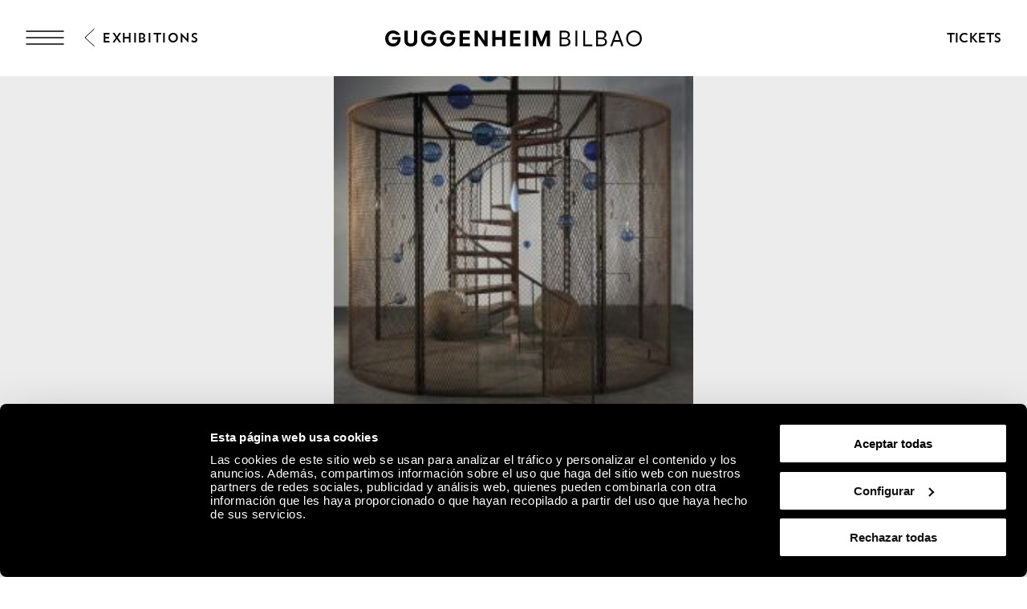

--- FILE ---
content_type: text/html; charset=utf-8
request_url: https://www.guggenheim-bilbao.eus/en/exhibitions/louise-bourgeois-structures-of-existence-the-cells
body_size: 47013
content:
<!DOCTYPE html><html lang="en"><head><meta charSet="utf-8"/><title>Louise Bourgeois. Structures of Existence: The Cells | Guggenheim Museum Bilbao</title><link rel="canonical" href="https://www.guggenheim-bilbao.eus/en/exhibitions/louise-bourgeois-structures-of-existence-the-cells"/><meta name="viewport" content="width=device-width, initial-scale=1.0"/><meta name="title" content="Louise Bourgeois. Structures of Existence: The Cells | Guggenheim Museum Bilbao"/><meta name="description" content="“Space does not exist; it is just a metaphor for the structure of our existence.” Louise Bourgeois Louise Bourgeois (1911–2010) is one of the most"/><meta name="robots" content="INDEX, FOLLOW"/><meta name="theme-color" media="(prefers-color-scheme: dark)" content="black"/><link rel="alternate" href="/exposiciones/louise-bourgeois-estructuras-de-existencia-las-celdas" hrefLang="es"/><link rel="alternate" href="/eu/erakusketak/louise-bourgeois-izatearen-egiturak-gelak" hrefLang="eu"/><link rel="alternate" href="/en/exhibitions/louise-bourgeois-structures-of-existence-the-cells" hrefLang="en"/><link rel="alternate" href="/fr/expositions/louise-bourgeois-structures-de-lexistence-les-cellules" hrefLang="fr"/><link rel="alternate" href="/en/exhibitions/louise-bourgeois-structures-of-existence-the-cells" hrefLang="x-default"/><meta property="og:type" content="website"/><meta name="og:title" property="og:title" content="Louise Bourgeois. Structures of Existence: The Cells | Guggenheim Museum Bilbao"/><meta name="og:description" property="og:description" content="“Space does not exist; it is just a metaphor for the structure of our existence.” Louise Bourgeois Louise Bourgeois (1911–2010) is one of the most"/><meta property="og:url" content="https://www.guggenheim-bilbao.eus/en/exhibitions/louise-bourgeois-structures-of-existence-the-cells"/><meta property="og:image" content="https://cms.guggenheim-bilbao.eus/uploads/2015/10/cell-the-last-climb.jpg"/><meta name="twitter:card" content="summary"/><meta name="twitter:title" content="Louise Bourgeois. Structures of Existence: The Cells | Guggenheim Museum Bilbao"/><meta name="twitter:description" content="“Space does not exist; it is just a metaphor for the structure of our existence.” Louise Bourgeois Louise Bourgeois (1911–2010) is one of the most"/><meta name="twitter:image" content="https://cms.guggenheim-bilbao.eus/uploads/2015/10/cell-the-last-climb.jpg"/><meta name="next-head-count" content="22"/><link rel="apple-touch-icon" sizes="180x180" href="/images/favicon/apple-touch-icon.png"/><link rel="icon" type="image/png" sizes="32x32" href="/images/favicon/favicon-32x32.png"/><link rel="icon" type="image/png" sizes="16x16" href="/images/favicon/favicon-16x16.png"/><link rel="shortcut icon" href="/images/favicon/favicon.ico"/><link rel="manifest" href="/images/favicon/site.webmanifest"/><script data-cookieconsent="ignore">(function(w,d,s,l,i){w[l]=w[l]||[];w[l].push({'gtm.start':
                      new Date().getTime(),event:'gtm.js'});var f=d.getElementsByTagName(s)[0],
                      j=d.createElement(s),dl=l!='dataLayer'?'&l='+l:'';j.async=true;j.src=
                      'https://www.googletagmanager.com/gtm.js?id='+i+dl;f.parentNode.insertBefore(j,f);
                      })(window,document,'script','dataLayer','GTM-KGFZ5PX');</script><script src="/documents/tour.js" async=""></script><script src="/documents/tour.swf" async=""></script><script>window.interdeal = {
                  "sitekey": "81b1508aea50ad11bc31ccb6a10f0542",
                  "Position": "Right",
                  "Menulang": "ES",
                  "domains": {
                      "js": "https://cdn.equalweb.com/",
                      "acc": "https://access.equalweb.com/"
                  },
                  "btnStyle": {
                      "vPosition": ["50%", "85px"],
                      "scale": ["0.4", "0.4"],
                      "color": {"main": "#000", "second": ""},
                      "icon": {"type": 11, "shape": "circle", "outline": false}
                  }
                };(function(doc, head, body){
                  var coreCall             = doc.createElement('script');
                  coreCall.src             = 'https://cdn.equalweb.com/core/4.3.2/accessibility.js';
                  coreCall.defer           = true;
                  coreCall.integrity       = 'sha512-73oZhkzO+7F1r8AXT5BtChHyVvx8GMuB3Pokx6jdnP5Lw7xyBUO4L5KKi7BwqovhoqOWjNmkah1iCiMniyt6Kw==';
                  coreCall.crossOrigin     = 'anonymous';
                  coreCall.setAttribute('data-cfasync', true );
                  body? body.appendChild(coreCall) : head.appendChild(coreCall);
                })(document, document.head, document.body)</script><link rel="preload" href="/_next/static/css/7d659acf3de1c64d.css" as="style"/><link rel="stylesheet" href="/_next/static/css/7d659acf3de1c64d.css" data-n-g=""/><link rel="preload" href="/_next/static/css/302d87259021b558.css" as="style"/><link rel="stylesheet" href="/_next/static/css/302d87259021b558.css" data-n-p=""/><link rel="preload" href="/_next/static/css/709118d93892b5fe.css" as="style"/><link rel="stylesheet" href="/_next/static/css/709118d93892b5fe.css" data-n-p=""/><link rel="preload" href="/_next/static/css/5abcaaa8c96f6e93.css" as="style"/><link rel="stylesheet" href="/_next/static/css/5abcaaa8c96f6e93.css" data-n-p=""/><link rel="preload" href="/_next/static/css/746b8f800edb8e5f.css" as="style"/><link rel="stylesheet" href="/_next/static/css/746b8f800edb8e5f.css" data-n-p=""/><link rel="preload" href="/_next/static/css/a72bc6e8ebfd27cf.css" as="style"/><link rel="stylesheet" href="/_next/static/css/a72bc6e8ebfd27cf.css"/><link rel="preload" href="/_next/static/css/c9fbef2bbaa10b60.css" as="style"/><link rel="stylesheet" href="/_next/static/css/c9fbef2bbaa10b60.css"/><noscript data-n-css=""></noscript><script defer="" nomodule="" src="/_next/static/chunks/polyfills-c67a75d1b6f99dc8.js"></script><script defer="" src="/_next/static/chunks/2293.d41c0cb197b39d2f.js"></script><script defer="" src="/_next/static/chunks/4390.c0c01669d4dd3716.js"></script><script defer="" src="/_next/static/chunks/4159.f82fec24dad1f167.js"></script><script defer="" src="/_next/static/chunks/3431.9fec5d25a97dbb86.js"></script><script defer="" src="/_next/static/chunks/6362.2a049518c4f70629.js"></script><script defer="" src="/_next/static/chunks/9309.8782fe1db16eefce.js"></script><script defer="" src="/_next/static/chunks/4827.8c900ba67ea90eba.js"></script><script defer="" src="/_next/static/chunks/8325.218ebca0dc6e1bea.js"></script><script defer="" src="/_next/static/chunks/4717.3175adb3ac791e59.js"></script><script defer="" src="/_next/static/chunks/1156.6fa12a381285c997.js"></script><script defer="" src="/_next/static/chunks/25.43baf40e81aba41d.js"></script><script defer="" src="/_next/static/chunks/734.2d56de58f9d70fcd.js"></script><script defer="" src="/_next/static/chunks/3134.a4ed5a847ec51b56.js"></script><script defer="" src="/_next/static/chunks/9433.a4738abf18cbeeaa.js"></script><script defer="" src="/_next/static/chunks/3048.e5ea1ae80cf561bd.js"></script><script defer="" src="/_next/static/chunks/120.a04548a993981b51.js"></script><script defer="" src="/_next/static/chunks/818.faf70299b9c63d4a.js"></script><script defer="" src="/_next/static/chunks/6930.f9f76ea9d6913ab2.js"></script><script defer="" src="/_next/static/chunks/575.d54e0a4d595463c6.js"></script><script defer="" src="/_next/static/chunks/7780.af13760fa9c79147.js"></script><script defer="" src="/_next/static/chunks/8833.60b00379d46c8a82.js"></script><script src="/_next/static/chunks/webpack-55826f58626aff14.js" defer=""></script><script src="/_next/static/chunks/framework-79bce4a3a540b080.js" defer=""></script><script src="/_next/static/chunks/main-e2b55a3fbf939aba.js" defer=""></script><script src="/_next/static/chunks/pages/_app-07b68be1f9256be9.js" defer=""></script><script src="/_next/static/chunks/29107295-4a69275373f23f88.js" defer=""></script><script src="/_next/static/chunks/9337-473227a4d0e85a98.js" defer=""></script><script src="/_next/static/chunks/1494-34b7e471c5c08d9f.js" defer=""></script><script src="/_next/static/chunks/4583-051d7c55ec7298a4.js" defer=""></script><script src="/_next/static/chunks/4568-453f63fd01b469d1.js" defer=""></script><script src="/_next/static/chunks/8450-9af1906101a800c7.js" defer=""></script><script src="/_next/static/chunks/6673-8070df3c1f923255.js" defer=""></script><script src="/_next/static/chunks/273-578fc19b0e2f65be.js" defer=""></script><script src="/_next/static/chunks/9367-52552b810082b016.js" defer=""></script><script src="/_next/static/chunks/pages/exposiciones/%5Bslug%5D-5203b2e676699e2d.js" defer=""></script><script src="/_next/static/Hx8Uwbi1T0fHt_Iwded0T/_buildManifest.js" defer=""></script><script src="/_next/static/Hx8Uwbi1T0fHt_Iwded0T/_ssgManifest.js" defer=""></script></head><body><noscript><iframe
                      src="https://www.googletagmanager.com/ns.html?id=GTM-KGFZ5PX"
                      height="0" width="0" style="display:none;visibility:hidden"></iframe></noscript><div id="__next" data-reactroot=""><div class="Header_backgroundModal__cL3lU"></div><div class="Header_headerOverlay__ND2dg Header_headerOverlayMobile__78f52"></div><div data-header="logo-mobile" class="Header_headerLogoOverHero__kTqla Header_headerLogoOverHeroBlack__avNVR"><a title="Home" href="/en"><span class="Iconography_iconography__nKQJf"><svg xmlns="http://www.w3.org/2000/svg" viewBox="0 0 1557.98 97.02"><path d="M1058.62 1.51h33.43c17.73 0 28.89 9.53 28.89 24.85 0 9.78-6.31 17.47-15.9 19.93v.88c11.86 1.96 19.56 10.22 19.56 22.27 0 15.77-12.62 26.05-31.54 26.05h-34.44V1.51Zm32.55 41.38c11.29 0 18.29-5.99 18.29-15.64s-6.88-15.64-17.92-15.64h-21.57V42.9h21.2Zm1.39 42.52c12.68 0 20.57-6.24 20.57-16.34s-7.63-16.34-19.93-16.34h-23.21V85.4h22.58Zm62.71-83.9h11.36V95.5h-11.36V1.51Zm47 0h11.36v83.9h43.78V95.5h-55.13V1.51Zm78.18 0h33.43c17.73 0 28.89 9.53 28.89 24.85 0 9.78-6.31 17.47-15.9 19.93v.88c11.86 1.96 19.56 10.22 19.56 22.27 0 15.77-12.62 26.05-31.54 26.05h-34.44V1.51ZM1313 42.89c11.29 0 18.29-5.99 18.29-15.64s-6.88-15.64-17.92-15.64h-21.57V42.9h21.2Zm1.39 42.52c12.68 0 20.57-6.24 20.57-16.34s-7.63-16.34-19.93-16.34h-23.21V85.4h22.58Zm86.72-83.9h11.73l34.44 93.99h-11.86l-9.46-26.62h-38.04l-9.4 26.62h-11.99l34.58-93.99Zm21.26 57.28-15.01-42.39h-.88l-14.95 42.39h30.85Zm40.38-10.22c0-27.88 20.32-48.57 47.65-48.57s47.59 20.69 47.59 48.57-20.2 48.45-47.59 48.45-47.65-20.63-47.65-48.45Zm47.65 37.85c20.64 0 35.97-16.09 35.97-37.85s-15.34-37.97-35.97-37.97-36.03 16.15-36.03 37.97 15.34 37.85 36.03 37.85ZM0 48.64C0 21.07 20.82 0 48 0c18.36 0 35.7 10.91 42.08 26.49H68.7c-3.91-4.92-12.05-8.96-20.63-8.96-16.46 0-27.88 12.43-27.88 31.1s11.48 30.78 28.2 30.78c15.2 0 25.67-8.89 27.19-23.34H42.15V39.98h51.6v10.41c0 28.77-18.36 46.62-46.24 46.62S0 76.83 0 48.64Zm217.05 0c0-27.57 20.82-48.64 48-48.64 18.36 0 35.7 10.91 42.08 26.49h-21.38c-3.91-4.92-12.05-8.96-20.63-8.96-16.46 0-27.88 12.43-27.88 31.1s11.48 30.78 28.2 30.78c15.2 0 25.67-8.89 27.19-23.34H259.2V39.98h51.6v10.41c0 28.77-18.36 46.62-46.24 46.62s-47.5-20.19-47.5-48.38Zm114.61 0c0-27.57 20.82-48.64 48-48.64 18.36 0 35.7 10.91 42.08 26.49h-21.38c-3.91-4.92-12.05-8.96-20.63-8.96-16.46 0-27.88 12.43-27.88 31.1s11.48 30.78 28.2 30.78c15.2 0 25.67-8.89 27.19-23.34h-33.43V39.98h51.6v10.41c0 28.77-18.36 46.62-46.24 46.62s-47.5-20.19-47.5-48.38ZM451.77 1.51h63.4v16.4h-43.53v22.08h40.18v16.09h-40.18V79.1h43.59v16.4h-63.46V1.51Zm91.47 0h17.41l40.5 59.17h.88V1.51h19.87V95.5h-17.22l-40.69-59.3h-.88v59.3h-19.87V1.51Zm214.67 0h63.4v16.4h-43.53v22.08h40.18v16.09h-40.18V79.1h43.59v16.4h-63.46V1.51Zm91.47 0h19.87V95.5h-19.87V1.51Zm47.8 0h24.98l25.86 64.91h.95l25.92-64.91H1000V95.5h-19.43V34.18h-.95L955.21 95.5h-13.5l-24.29-61.32h-.95V95.5h-19.3V1.51ZM117.26 61.69V1.51h19.81v58.54c0 11.99 7.25 19.49 19.11 19.49s19.11-7.51 19.11-19.49V1.51h19.81v60.18c0 21.57-15.08 35.33-38.92 35.33s-38.92-13.75-38.92-35.33ZM649.73 1.51h19.87v38.8h40.31V1.51h19.81V95.5h-19.81V56.64H669.6V95.5h-19.87V1.51Z" style="stroke-width:0"></path></svg></span></a></div><header class="Header_header__pUpk9 Header_headerBlack__Mg4F6"><div class="Header_headerOverlay__ND2dg"></div><div class="grid"><div class="Header_headerTop__1w_et"><span class="Iconography_iconography__nKQJf Header_headerTopIcon__KgS73"><svg width="48" height="18" fill="none" xmlns="http://www.w3.org/2000/svg"><path d="M1 1h46M1 17h46M1 9h46" stroke="currentColor" stroke-width="1.5" stroke-linecap="round"></path></svg></span><a aria-label="Guggenheim Bilbao" class="Header_headerIconLink__OwVal" data-header="logo" href="/en"><span class="Iconography_iconography__nKQJf Header_headerIcon__8jgOO Header_headerIconMobile__wGeyT"><svg width="26" height="24" fill="none" xmlns="http://www.w3.org/2000/svg"><path d="M13.137 24C6.174 24 0 19.276 0 12.017 0 4.724 6.622 0 13.104 0c4.183 0 6.788 1.11 9.43 2.82l-1.44 2c-2.33-1.553-5.215-2.538-7.957-2.538-6.415 0-10.153 4.602-10.153 9.735 0 5.486 4.358 9.73 10.22 9.73 4.942 0 8.44-3.04 8.919-6.654h-9.394v-2.285h12.308c0 6.12-4.627 11.192-11.9 11.192Z" fill="currentColor"></path></svg></span></a><div class="Header_headerTopRight__b4KT7"><span class="Iconography_iconography__nKQJf Header_headerTopIconUser__vmxU0"><svg viewBox="0 0 24 22" xmlns="http://www.w3.org/2000/svg"><path fill-rule="evenodd" clip-rule="evenodd" d="M5.665 6.68a6.08 6.08 0 1 1 9.209 5.212h2.697c3.82 0 5.917 2.948 5.917 6.549 0 1.985-1.56 2.959-3.373 2.959H4.911c-.76 0-.76-1.155 0-1.155h15.204c1.189 0 2.219-.492 2.219-1.804 0-2.975-1.593-5.394-4.763-5.394H6.08c-3.254 0-4.925 2.276-4.925 5.394 0 .76-1.155.76-1.155 0 0-3.75 2.18-6.549 6.08-6.549h2.535a6.075 6.075 0 0 1-2.95-5.213Zm6.08-4.926a4.925 4.925 0 1 0 0 9.85 4.925 4.925 0 0 0 0-9.85Z"></path></svg></span><a class="InlineButton_inlineButton__2iVIZ inline-button" href="https://tickets.guggenheim-bilbao.eus/en/" target="_blank" rel="nofollow"><span class="InlineButton_inlineButtonText__3RVMu"><span class="Text_text___H86R textHeading10 Header_headerTopTickets__Ztttk bold">Tickets</span></span></a></div></div></div><div class="MenuLayout_menuLayout__VabV8 MenuLayout_menuDesktop__H6W52 grid MenuLayout_hide__qR7_K"><div class="MenuLayout_menuLayoutLeft__Bswah"><div class="TopMenu_topMenu__y2aWe"><div class="TopMenu_topMenuActions__hEQfZ"><span class="Iconography_iconography__nKQJf TopMenu_topMenuActionsItem__6U1jm"><svg viewBox="0 0 40 40" fill="none" xmlns="http://www.w3.org/2000/svg"><path d="m8 8 24 24M32 8 8 32" stroke="currentColor"></path></svg></span><span class="Iconography_iconography__nKQJf TopMenu_topMenuActionsItem__6U1jm"><svg viewBox="0 0 40 40" fill="none" xmlns="http://www.w3.org/2000/svg"><circle cx="16.666" cy="16.667" r="10" stroke="currentColor" stroke-linecap="round" stroke-linejoin="round"></circle><path d="m24.166 24.167 7.5 7.5" stroke="currentColor" stroke-linecap="round" stroke-linejoin="round"></path></svg></span><span class="Iconography_iconography__nKQJf TopMenu_topMenuActionsItem__6U1jm"><svg width="40" height="40" fill="none" xmlns="http://www.w3.org/2000/svg"><path fill-rule="evenodd" clip-rule="evenodd" d="M12.353 13.892a7.892 7.892 0 1 1 11.954 6.767h3.502c4.958 0 7.68 3.826 7.68 8.5 0 2.577-2.024 3.841-4.378 3.841H11.375c-.986 0-.986-1.499 0-1.499h19.736c1.543 0 2.88-.639 2.88-2.342 0-3.861-2.068-7.002-6.182-7.002H12.892c-4.223 0-6.393 2.955-6.393 7.002 0 .987-1.499.987-1.499 0 0-4.868 2.829-8.5 7.892-8.5h3.29a7.887 7.887 0 0 1-3.829-6.767Zm7.892-6.393a6.393 6.393 0 1 0 0 12.785 6.393 6.393 0 0 0 0-12.785Z" fill="currentColor"></path></svg></span></div><div><span class="Text_text___H86R textHeading10 TopMenu_topMenuLinksItem__YIBI3 TopMenu_topMenuLinkLang__qKQl7" role="button" title="Language">Language</span><a href="https://tickets.guggenheim-bilbao.eus/en/" class="Button_root__tIp3x button TopMenu_topMenuLinksItem__YIBI3 TopMenu_topMenuButtonTicket__gdJWi" target="_blank" rel="nofollow"><span class="Text_text___H86R textHeading10">Tickets</span></a></div></div><div class="MainMenu_headerItems__GdL4q"><div class="MainMenu_headerItem__H52_O" style="--delay:2s;--delay-initial:0s"><a class="Text_text___H86R textHeading03 MainMenu_headerItemMain__648md" href="#" title="Visit">Visit</a><div class="MainMenu_submenuContainer__t46ON" style="opacity:0;transform:rotateX(-70deg);transform-origin:top;max-height:1px"><div class="MainMenu_headerSubMenu__fZEdO"><a class="Text_text___H86R textP1 MainMenu_headerSubMenuItem__zdVvf colorOnHover" href="/en/plan-your-visit" title="Plan your visit">Plan your visit</a><a class="Text_text___H86R textP1 MainMenu_headerSubMenuItem__zdVvf colorOnHover" href="/en/hours-and-admission" title="Hours and admission">Hours and admission</a><a class="Text_text___H86R textP1 MainMenu_headerSubMenuItem__zdVvf colorOnHover" href="/en/guided-tours-and-groups" title="Guided Tours and Groups">Guided Tours and Groups</a><a class="Text_text___H86R textP1 MainMenu_headerSubMenuItem__zdVvf colorOnHover" href="/en/useful-information" title="Useful information">Useful information</a><a class="Text_text___H86R textP1 MainMenu_headerSubMenuItem__zdVvf colorOnHover" href="/en/useful-information/services/restaurants" title="Restaurants">Restaurants</a><a class="Text_text___H86R textP1 MainMenu_headerSubMenuItem__zdVvf colorOnHover" href="/en/routes" title="Routes">Routes</a><a class="Text_text___H86R textP1 MainMenu_headerSubMenuItem__zdVvf colorOnHover" href="/en/zero" title="ZERO">ZERO</a><a class="Text_text___H86R textP1 MainMenu_headerSubMenuItem__zdVvf colorOnHover" href="/en/guest-book" title="Guest book">Guest book</a></div></div></div><div class="MainMenu_headerItem__H52_O" style="--delay:2.1s;--delay-initial:2s"><a class="Text_text___H86R textHeading03 MainMenu_headerItemMain__648md" href="#" title="Explore">Explore</a><div class="MainMenu_submenuContainer__t46ON" style="opacity:0;transform:rotateX(-70deg);transform-origin:top;max-height:1px"><div class="MainMenu_headerSubMenu__fZEdO"><a class="Text_text___H86R textP1 MainMenu_headerSubMenuItem__zdVvf colorOnHover" href="/en/the-collection" title="The Collection">The Collection</a><a class="Text_text___H86R textP1 MainMenu_headerSubMenuItem__zdVvf colorOnHover" href="/en/exhibitions" title="Exhibitions">Exhibitions</a><a class="Text_text___H86R textP1 MainMenu_headerSubMenuItem__zdVvf colorOnHover" href="/en/the-building" title="The Building">The Building</a><a class="Text_text___H86R textP1 MainMenu_headerSubMenuItem__zdVvf colorOnHover" href="/en/activities" title="Activities">Activities</a><a class="Text_text___H86R textP1 MainMenu_headerSubMenuItem__zdVvf colorOnHover" href="https://community.guggenheim-bilbao.eus/redirect?type=channel" title="Audio/Video Channel">Audio/Video Channel</a><a class="Text_text___H86R textP1 MainMenu_headerSubMenuItem__zdVvf colorOnHover" href="/en/wellbeing" title="Wellbeing">Wellbeing</a></div></div></div><div class="MainMenu_headerItem__H52_O" style="--delay:2.2s;--delay-initial:4s"><a class="Text_text___H86R textHeading03 MainMenu_headerItemMain__648md" href="#" title="Community">Community</a><div class="MainMenu_submenuContainer__t46ON" style="opacity:0;transform:rotateX(-70deg);transform-origin:top;max-height:1px"><div class="MainMenu_headerSubMenu__fZEdO"><a class="Text_text___H86R textP1 MainMenu_headerSubMenuItem__zdVvf colorOnHover" href="/en/about-community" title="About Community">About Community</a><a class="Text_text___H86R textP1 MainMenu_headerSubMenuItem__zdVvf colorOnHover" href="/en/corporate-support" title="Corporate Support">Corporate Support</a><a class="Text_text___H86R textP1 MainMenu_headerSubMenuItem__zdVvf colorOnHover" href="/en/corporate-support/our-corporate-members" title="Current Corporate Members">Current Corporate Members</a><a class="Text_text___H86R textP1 MainMenu_headerSubMenuItem__zdVvf colorOnHover" href="/en/museum-members" title="Museum Members">Museum Members</a><a class="Text_text___H86R textP1 MainMenu_headerSubMenuItem__zdVvf colorOnHover" href="/en/followers" title="Followers">Followers</a><a class="Text_text___H86R textP1 MainMenu_headerSubMenuItem__zdVvf colorOnHover" href="/en/educators" title="Educators">Educators</a></div></div></div></div><div class="Search_menuSearch__MSP4B Search_hide__P9Ikt"><span class="Text_text___H86R textHeading03" title="Buscar">Search engine</span><div class="Search_menuSearchForm__i_Hzc"><form><div class="Search_inputWithButton__Tqv3m"><div class="Input_input__2GOEq Search_inputSearch__wivNV"><input type="text" class="Input_inputField__A3_QI Input_borderBottom__PidMc" placeholder="Information, artists, routes, and more" name="search"/></div><button class="Button_root__tIp3x button Search_inputButton__r_3J4" aria-label="Search" type="submit"><span class="Text_text___H86R textP1"><span class="Text_text___H86R textHeading11 Search_buttonLabel__VdE6Z Text_uppercase__iwFCt">Search</span><span class="Iconography_iconography__nKQJf Search_buttonIcon__poVM9 Iconography_iconographyInverted__NUA_6"><svg viewBox="0 0 40 40" fill="none" xmlns="http://www.w3.org/2000/svg"><circle cx="16.666" cy="16.667" r="10" stroke="currentColor" stroke-linecap="round" stroke-linejoin="round"></circle><path d="m24.166 24.167 7.5 7.5" stroke="currentColor" stroke-linecap="round" stroke-linejoin="round"></path></svg></span></span></button></div></form></div><div><span class="Text_text___H86R textHeading09 Search_menuSearchLink__jxXyb">Go to:</span><a class="Text_text___H86R textHeading09 Search_menuSearchLink__jxXyb colorOnHover upper" title="Hours and admission" href="/en/hours-and-admission">Hours and admission</a><a class="Text_text___H86R textHeading09 Search_menuSearchLink__jxXyb colorOnHover upper" title="The Building" href="/en/the-building">The Building</a><a class="Text_text___H86R textHeading09 Search_menuSearchLink__jxXyb colorOnHover upper" title="Activities" href="/en/activities">Activities</a><a class="Text_text___H86R textHeading09 Search_menuSearchLink__jxXyb colorOnHover upper" title="Works from the Guggenheim Museum Bilbao Collection" href="/en/exhibitions/works-from-the-guggenheim-museum-bilbao-collection">Works from the Guggenheim Museum Bilbao Collection</a></div></div><div class="LanguageSelector_languageList__wmfoE"><span class="Text_text___H86R textP2 LanguageSelector_languageTitle__5RzFl">Language</span><a class="Text_text___H86R textP4 regular underlineOnHover" title="Euskara" href="/eu/erakusketak/louise-bourgeois-izatearen-egiturak-gelak"><strong>EU</strong> <!-- -->Euskara</a><a class="Text_text___H86R textP4 regular underlineOnHover" title="Español" href="/exposiciones/louise-bourgeois-estructuras-de-existencia-las-celdas"><strong>ES</strong> <!-- -->Español</a><a class="Text_text___H86R textP4 regular underlineOnHover" title="English" href="/en/exhibitions/louise-bourgeois-structures-of-existence-the-cells"><strong>EN</strong> <!-- -->English</a><a class="Text_text___H86R textP4 regular underlineOnHover" title="Français" href="/fr/expositions/louise-bourgeois-structures-de-lexistence-les-cellules"><strong>FR</strong> <!-- -->Français</a><div class="LanguageSelector_divider__Es6VP"></div><a class="Text_text___H86R textP4 regular underlineOnHover" href="/de" title="Besucherinformationen"><strong>DE</strong> <!-- -->Besucherinformationen</a><a class="Text_text___H86R textP4 regular underlineOnHover" href="/it" title="Informazioni per i visitatori"><strong>IT</strong> <!-- -->Informazioni per i visitatori</a><a class="Text_text___H86R textP4 regular underlineOnHover" href="/pt-pt" title="Informação útil"><strong>PT</strong> <!-- -->Informação útil</a><a class="Text_text___H86R textP4 regular underlineOnHover" href="/gl" title="Información de utilidade"><strong>GL</strong> <!-- -->Información de utilidade</a><a class="Text_text___H86R textP4 regular underlineOnHover" href="/ca" title="Informació útil"><strong>CA</strong> <!-- -->Informació útil</a><a class="Text_text___H86R textP4 regular underlineOnHover" href="/ru" title="Полезная информация"><strong>Py</strong> <!-- -->Полезная информация</a><a class="Text_text___H86R textP4 regular underlineOnHover" href="/ja" title="役に立つ情報"><strong>Ja</strong> <!-- -->役に立つ情報</a><a class="Text_text___H86R textP4 regular underlineOnHover" href="/ko" title="유용한 정보"><strong>Ko</strong> <!-- -->유용한 정보</a></div><div class="BottomMenu_BottomMenu__tOPD7"><div class="BottomMenu_BottomMenuItems__W7wJX"><a class="Text_text___H86R textHeading04 BottomMenu_BottomMenuItemsItem__Ztum7 colorOnHover" title="Store/Bookstore" style="--delay:0.9s;--delay-initial:0.3s" href="https://tienda.guggenheim-bilbao.eus/en">Store/Bookstore</a><a class="Text_text___H86R textHeading04 BottomMenu_BottomMenuItemsItem__Ztum7 colorOnHover" title="Learn" style="--delay:1s;--delay-initial:0.4s" href="/en/learn">Learn</a><a class="Text_text___H86R textHeading04 BottomMenu_BottomMenuItemsItem__Ztum7 colorOnHover" title="Environmental sustainability" style="--delay:1.1s;--delay-initial:0.5s" href="/en/about-the-museum/environmental-sustainability">Environmental sustainability</a></div><div class="BottomMenu_BottomMenuSocialLinks__ydmdS"><a class="BottomMenu_BottomMenuSocialItem__nxNMV" title="Facebook" target="_blank" rel="nofollow" style="--delay:1s;--delay-initial:0.4s" href="https://www.facebook.com/guggenheimbilbaomuseo"><span class="Iconography_iconography__nKQJf Iconography_iconographySmall__Soz_8"><svg width="25" height="25" fill="none" xmlns="http://www.w3.org/2000/svg"><path fill-rule="evenodd" clip-rule="evenodd" d="M22.509 1.999c.506 0 .824.001 1.05.037.203.033.234.078.248.099.041.059.097.204.127.59.028.372.029.877.029 1.59v18.308c0 .482 0 .8-.027 1.028a.953.953 0 0 1-.044.216.18.18 0 0 1-.019.038s-.003.003-.01.006a.229.229 0 0 1-.04.018c-.047.016-.12.033-.238.046-.242.025-.576.026-1.076.026h-8.295v-9.797h5.363a.5.5 0 1 0 0-1h-5.363V9.479c0-.589.575-1.378 1.943-1.378.41 0 1.582.169 2.662.86a.5.5 0 0 0 .539-.842c-1.266-.81-2.634-1.018-3.201-1.018-1.76 0-2.943 1.089-2.943 2.378v3.725h-2.92a.5.5 0 1 0 0 1h2.92v10.797h9.323c.464 0 .853 0 1.155-.032.302-.033.627-.105.873-.342.25-.24.33-.563.364-.86.034-.294.034-.67.034-1.113V4.292c0-.685 0-1.228-.032-1.644-.031-.406-.098-.788-.302-1.082-.23-.333-.567-.462-.912-.517-.314-.05-.714-.05-1.17-.05H3.918c-.59 0-1.065 0-1.43.03-.358.031-.713.097-.988.308-.302.232-.41.562-.457.882C1 2.52 1 2.902 1 3.34V22.171c0 .455 0 .852.024 1.179.024.325.076.643.215.912.155.297.396.495.712.607.288.103.633.132 1.015.132h5.863a.5.5 0 0 0 0-1H2.965c-.352 0-.557-.03-.68-.074-.097-.034-.13-.071-.16-.126-.043-.083-.083-.235-.105-.525A16.597 16.597 0 0 1 2 22.154V3.376c0-.485.001-.794.033-1.014.029-.2.07-.228.076-.232.032-.024.135-.076.464-.104C2.889 2 3.322 2 3.942 2H22.509Z" fill="currentColor"></path></svg></span></a><a class="BottomMenu_BottomMenuSocialItem__nxNMV" title="Instagram" target="_blank" rel="nofollow" style="--delay:1.1s;--delay-initial:0.5s" href="https://www.instagram.com/museoguggenheim/"><span class="Iconography_iconography__nKQJf Iconography_iconographySmall__Soz_8"><svg width="26" height="24" fill="none" xmlns="http://www.w3.org/2000/svg"><path fill-rule="evenodd" clip-rule="evenodd" d="M25.009 1.937v-.221c.002-.25.003-.472-.01-.648-.017-.221-.062-.51-.275-.734-.215-.225-.505-.285-.74-.31A9.568 9.568 0 0 0 23.067 0H2.96c-.376 0-.696.018-.957.074-.266.058-.521.168-.71.39-.185.216-.249.474-.277.703-.026.22-.026.48-.026.747V11.521c0 .253.018.5.09.715.082.24.232.436.465.563.205.111.438.147.65.164.212.016.467.016.747.016H6.408c.26 3.207 3.002 5.73 6.346 5.73 3.345 0 6.087-2.523 6.347-5.73h4.908v8.605c0 .492 0 .817-.027 1.052a1 1 0 0 1-.046.224.205.205 0 0 1-.022.044l-.008.006a.23.23 0 0 1-.041.018 1.096 1.096 0 0 1-.237.046c-.242.026-.576.027-1.078.027H2.954c-.38 0-.611-.002-.773-.025a.504.504 0 0 1-.115-.027c-.01-.022-.038-.097-.055-.3-.02-.243-.021-.576-.021-1.065v-5.271a.5.5 0 1 0-1 0v5.295c0 .459 0 .836.025 1.127.024.283.077.589.262.83.206.27.497.362.76.4.244.036.55.036.888.036H22.58c.465 0 .855 0 1.157-.033.305-.033.631-.108.878-.35.248-.243.327-.568.361-.87.034-.297.034-.68.034-1.134V1.937ZM2.959 11.979h3.449c.26-3.207 3.002-5.73 6.346-5.73 3.345 0 6.087 2.523 6.347 5.73h4.908V1.678a7.337 7.337 0 0 0-.008-.535 1.057 1.057 0 0 0-.013-.107 1.014 1.014 0 0 0-.11-.017 9.266 9.266 0 0 0-.838-.02H2.96c-.36 0-.592.018-.744.051a.572.572 0 0 0-.158.057.026.026 0 0 0-.008.01.697.697 0 0 0-.04.17 5.99 5.99 0 0 0-.02.65v9.584c0 .225.019.338.037.393a.183.183 0 0 0 .004.01c.025.01.09.03.241.042.17.013.386.013.687.013Zm-.903 10.965s.002 0 .005.003l-.005-.003Zm10.699-5.235c2.984 0 5.367-2.362 5.367-5.23 0-2.868-2.383-5.23-5.367-5.23-2.985 0-5.368 2.362-5.368 5.23 0 2.868 2.383 5.23 5.368 5.23Zm5.877-15.194a.5.5 0 0 0-.5.5V6.01a.5.5 0 0 0 .5.5h2.938a.5.5 0 0 0 .5-.5V3.015a.5.5 0 0 0-.5-.5h-2.938Zm.5 2.995V3.515h1.938V5.51h-1.938Z" fill="currentColor"></path></svg></span></a><a class="BottomMenu_BottomMenuSocialItem__nxNMV" title="YouTube" target="_blank" rel="nofollow" style="--delay:1.2s;--delay-initial:0.6000000000000001s" href="https://www.youtube.com/user/guggenheimbilbao2009"><span class="Iconography_iconography__nKQJf Iconography_iconographySmall__Soz_8"><svg width="31" height="20" xmlns="http://www.w3.org/2000/svg"><path d="M.5 8.355a.5.5 0 0 0 1 0h-1Zm1 4a.5.5 0 1 0-1 0h1Zm12.764-5.163-.276.417.014.01.262-.427Zm5.477 3.371.245.436a.5.5 0 0 0 .017-.862l-.262.426ZM13 14.355h-.5a.5.5 0 0 0 .745.436L13 14.355Zm.5-3.792a.5.5 0 0 0-1 0h1Zm-.224-4.625a.5.5 0 0 0-.552.834l.552-.834ZM2.194 18.145c-.285 0-.444-.022-.534-.052-.067-.022-.07-.038-.075-.046-.02-.036-.05-.123-.068-.335-.017-.207-.017-.47-.017-.831h-1c0 .345 0 .655.02.911.02.252.065.517.194.746.303.537.894.607 1.48.607v-1ZM1.5 2.766c0-.37.001-.587.025-.738.02-.132.044-.11.013-.089-.002.002.014-.01.072-.025.058-.015.143-.029.269-.039.255-.02.605-.02 1.11-.02v-1c-.488 0-.885 0-1.189.024-.29.022-.597.072-.84.245-.28.198-.381.484-.423.75C.5 2.118.5 2.43.5 2.765h1Zm1.49-.911h25.47v-1H2.99v1Zm25.47 0c.414 0 .668.001.847.028a.517.517 0 0 1 .14.035l.008.004-.002-.002c.009.012.052.085.076.37.022.272.023.644.023 1.182h1c0-.52 0-.942-.027-1.265-.026-.311-.082-.635-.273-.888-.213-.283-.516-.384-.799-.426-.269-.04-.611-.038-.993-.038v1Zm1.092 1.617v13.762h1V3.472h-1Zm0 13.762c0 .366-.001.594-.021.754-.02.157-.047.14-.01.107.025-.022.012.01-.19.03-.193.02-.462.02-.871.02v1c.387 0 .715 0 .97-.024.245-.024.53-.08.754-.278.237-.21.309-.491.339-.731.03-.237.029-.54.029-.878h-1ZM1.5 8.355V2.766h-1v5.589h1Zm0 8.526v-4.526h-1v4.526h1Zm12.502-9.263 5.477 3.37.524-.85-5.477-3.371-.524.851Zm5.494 2.51-6.741 3.791.49.872 6.741-3.792-.49-.872ZM13.5 14.354v-3.792h-1v3.792h1Zm1.04-7.58-1.264-.837-.552.834 1.264.837.552-.833Zm13.92 11.37H2.194v1H28.46v-1Z"></path></svg></span></a><a class="BottomMenu_BottomMenuSocialItem__nxNMV" title="Twitter" target="_blank" rel="nofollow" style="--delay:1.3s;--delay-initial:0.7000000000000001s" href="https://twitter.com/MuseoGuggenheim"><span class="Iconography_iconography__nKQJf Iconography_iconographySmall__Soz_8"><svg width="24" height="24" fill="none" xmlns="http://www.w3.org/2000/svg"><path d="M9.364 10.162.8 0h2.03l7.434 8.824L16.203 0h6.849l-8.98 13.343L23.052 24h-2.03l-7.85-9.318L6.9 24H.05l9.313-13.838Zm2.779 3.299.91-1.329L20.29 1.56h-3.116l-5.842 8.532-.91 1.329L2.83 22.51h3.117l6.197-9.05Z" fill="#007D93"></path></svg></span></a></div><div class="BottomMenu_BottomMenuSecondaryItems__iNfFC"><a class="Text_text___H86R textHeading09 BottomMenu_BottomMenuSecondaryItemsItem__Bb2_D colorOnHover" title="About the Museum" style="--delay:1.5s;--delay-initial:0.5s" href="/en/about-the-museum">About the Museum</a><a class="Text_text___H86R textHeading09 BottomMenu_BottomMenuSecondaryItemsItem__Bb2_D colorOnHover" title="Employment and internships" style="--delay:1.6s;--delay-initial:0.6s" href="/en/employment-and-internships">Employment and internships</a><a class="Text_text___H86R textHeading09 BottomMenu_BottomMenuSecondaryItemsItem__Bb2_D colorOnHover" title="Press Room" style="--delay:1.7s;--delay-initial:0.7s" href="/en/press-room">Press Room</a><a class="Text_text___H86R textHeading09 BottomMenu_BottomMenuSecondaryItemsItem__Bb2_D colorOnHover" title="Artitz" style="--delay:1.8s;--delay-initial:0.8s" href="https://www.guggenheim-bilbao-artitz.eus/">Artitz</a><a class="Text_text___H86R textHeading09 BottomMenu_BottomMenuSecondaryItemsItem__Bb2_D colorOnHover" title="Audio/Video Channel" style="--delay:1.9s;--delay-initial:0.9s" href="https://community.guggenheim-bilbao.eus/redirect?type=channel">Audio/Video Channel</a></div></div><a href="https://tickets.guggenheim-bilbao.eus/en/" class="Button_root__tIp3x button TopMenu_topMenuLinksItem__YIBI3 TopMenu_topMenuButtonTicket__gdJWi TopMenu_mobile__BXrYs" target="_blank" rel="nofollow"><span class="Text_text___H86R textHeading10">Tickets</span></a></div><div class="MenuLayout_menuLayoutRight__pMf_M"><div class="MenuHero_menuHero__I5b8s"><div class="MenuHero_menuHeroInfo__0wWhe"><span class="Text_text___H86R textHeading12 MenuHero_heroSubHeading__9GTli Text_fluid__hODlu">Exhibition</span><a class="Text_text___H86R textHeading05 MenuHero_menuHeroTitle__8Zd5q Text_fluid__hODlu" title="Works from the Guggenheim Museum Bilbao Collection" href="/en/exhibitions/works-from-the-guggenheim-museum-bilbao-collection">Works from the Guggenheim Museum Bilbao Collection</a></div><div class="Image_picture__QjAou Image_pictureRatio__2jVb4 Image_backgroundImage__oaBSD" style="--picture-aspect-ratio:5.213849287169043;--picture-object-fit:cover;--picture-background-color:"><picture data-image-type="picture"><source media="(max-width: 480px)" srcSet="https://cms.guggenheim-bilbao.eus/uploads/2022/10/Warhol_A_One-Hundred-and-Fifty-Multicolored-Marilyns_1979-768x147.jpg"/><source media="(max-width: 768px)" srcSet="https://cms.guggenheim-bilbao.eus/uploads/2022/10/Warhol_A_One-Hundred-and-Fifty-Multicolored-Marilyns_1979-768x147.jpg"/><source media="(max-width: 1024px)" srcSet="https://cms.guggenheim-bilbao.eus/uploads/2022/10/Warhol_A_One-Hundred-and-Fifty-Multicolored-Marilyns_1979-1024x197.jpg"/><source media="(max-width: 1440px)" srcSet="https://cms.guggenheim-bilbao.eus/uploads/2022/10/Warhol_A_One-Hundred-and-Fifty-Multicolored-Marilyns_1979-1920x369.jpg"/><source media="(max-width: 2048px)" srcSet="https://cms.guggenheim-bilbao.eus/uploads/2022/10/Warhol_A_One-Hundred-and-Fifty-Multicolored-Marilyns_1979-scaled.jpg"/><img alt="Warhol A One Hundred and Fifty Multicolored Marilyns 1979 scaled" data-image-type="img" class="Image_loading__g3HXf" data-src="https://cms.guggenheim-bilbao.eus/uploads/2022/10/Warhol_A_One-Hundred-and-Fifty-Multicolored-Marilyns_1979-scaled.jpg" loading="lazy" src="https://cms.guggenheim-bilbao.eus/uploads/2022/10/Warhol_A_One-Hundred-and-Fifty-Multicolored-Marilyns_1979-scaled.jpg" width="2560" height="491"/></picture></div></div></div></div></header><main class="Exhibitions_exhibitions__ox8nc pages template-default"><section class="FullWidthHero_fullWidthHero__PY_QI FullWidthHero_withBar__pTzUe"><div class="Image_picture__QjAou Image_pictureRatio__2jVb4 FullWidthHero_fullWidthHeroImage__X8PpR Image_backgroundImage__oaBSD" style="--picture-aspect-ratio:0.7980900409276944;--picture-object-fit:contain;--picture-background-color:#ececec"><picture data-image-type="picture"><source media="(max-width: 480px)" srcSet="https://cms.guggenheim-bilbao.eus/uploads/2015/10/cell-the-last-climb.jpg"/><source media="(max-width: 768px)" srcSet="https://cms.guggenheim-bilbao.eus/uploads/2015/10/cell-the-last-climb.jpg"/><source media="(max-width: 1024px)" srcSet="https://cms.guggenheim-bilbao.eus/uploads/2015/10/cell-the-last-climb-239x300.jpg"/><source media="(max-width: 1440px)" srcSet="https://cms.guggenheim-bilbao.eus/uploads/2015/10/cell-the-last-climb-239x300.jpg"/><source media="(max-width: 2048px)" srcSet="https://cms.guggenheim-bilbao.eus/uploads/2015/10/cell-the-last-climb.jpg"/><img alt="cell the last climb" data-image-type="img" class="Image_loading__g3HXf" data-src="https://cms.guggenheim-bilbao.eus/uploads/2015/10/cell-the-last-climb.jpg" loading="lazy" src="https://cms.guggenheim-bilbao.eus/uploads/2015/10/cell-the-last-climb.jpg" width="585" height="733"/></picture></div></section><div class="page-content undefined"><section class="PageHeader_pageHeader__l7gIE Exhibitions_exhibitionHeader__SJ76H animated delay-08"><div class="grid"><div><div class="PageHeader_pageHeaderStatus__Pisxn animate-on-scroll"><span class="Text_text___H86R textHeading10 Text_fluid__hODlu">Past exhibition</span></div><h1 class="Text_text___H86R textHeading02 PageHeader_pageHeaderTitle__9RvIE animate-on-scroll Text_fluid__hODlu">Louise Bourgeois. Structures of Existence: The Cells</h1><h2 class="Text_text___H86R textHeading06 PageHeader_pageHeaderSubtitle__lOH_Q animate-on-scroll Text_fluid__hODlu">03.18.2016 - 09.04.2016</h2></div></div></section><div data-sentinel="page-main-menu"></div><section class="PageMainMenu_pageMainMenu__YJKsg PageMainMenu_pageMainMenuAnchors__NwquE" data-page-menu="true"><div class="grid"><div class="PageMainMenu_pageMainMenuMenu__U28xv"><a href="#introduction" class="PageMainMenu_pageMainMenuItem__E0WUt"><span class="Text_text___H86R textHeading12 PageMainMenu_pageMainMenuItemText__HXqKP">Introduction</span></a><a href="#exhibition" class="PageMainMenu_pageMainMenuItem__E0WUt"><span class="Text_text___H86R textHeading12 PageMainMenu_pageMainMenuItemText__HXqKP">Exhibition</span></a><a href="#artists" class="PageMainMenu_pageMainMenuItem__E0WUt"><span class="Text_text___H86R textHeading12 PageMainMenu_pageMainMenuItemText__HXqKP">Artist</span></a><a href="#did-you-know" class="PageMainMenu_pageMainMenuItem__E0WUt"><span class="Text_text___H86R textHeading12 PageMainMenu_pageMainMenuItemText__HXqKP">Did you know that</span></a></div></div></section><div data-anchor-id="introduction"></div><article class="ContentWithAside_contentWithAside__CpYbW grid ContentWithAside_inverted__eOkaf Exhibitions_aboutExhibition__9xWXq" data-section="content-with-aside"><aside><div class="Exhibitions_exhibitionAside__hYyes"><section class="Sponsor_sponsorImage__zabUq" data-section-name="stamp-image"><div><p class="Text_text___H86R textP4 Sponsor_sponsorImageTitle__pSnwi Text_fluid__hODlu">Sponsored by:</p><a href="https://www.fbbva.es/en/" class="Sponsor_sponsorImageLink__ve2C2" target="_blank" rel="nofollow"><div class="Image_picture__QjAou Image_pictureRatio__2jVb4 Sponsor_sponsorImageImage__3Dm66" style="--picture-aspect-ratio:2.1775;--picture-object-fit:cover"><picture data-image-type="picture"><source media="(max-width: 480px)" srcSet="https://cms.guggenheim-bilbao.eus/uploads/2019/04/fundacion-bbva-768x353.png"/><source media="(max-width: 768px)" srcSet="https://cms.guggenheim-bilbao.eus/uploads/2019/04/fundacion-bbva-768x353.png"/><source media="(max-width: 1024px)" srcSet="https://cms.guggenheim-bilbao.eus/uploads/2019/04/fundacion-bbva.png"/><source media="(max-width: 1440px)" srcSet="https://cms.guggenheim-bilbao.eus/uploads/2019/04/fundacion-bbva.png"/><source media="(max-width: 2048px)" srcSet="https://cms.guggenheim-bilbao.eus/uploads/2019/04/fundacion-bbva.png"/><img alt="Logo Fundación BBVA" data-image-type="img" class="Image_loading__g3HXf" data-src="https://cms.guggenheim-bilbao.eus/uploads/2019/04/fundacion-bbva.png" loading="lazy" src="https://cms.guggenheim-bilbao.eus/uploads/2019/04/fundacion-bbva.png" width="871" height="400"/></picture></div></a></div></section><section><div class="grid"><div class="CardCollection_cardCollectionContainer__y5McU"><div class="grid CardCollection_cardCollectionGrid___YC1z"></div></div></div></section></div></aside><section><div class="content Content_content__Ox13L"><div class="Content_contentContent__BVh3J"><p><strong>“Space does not exist; it is just a metaphor for the structure of our existence.” Louise Bourgeois</strong></p>
<p>Louise Bourgeois (1911–2010) is one of the most influential artists of the twentieth century. Working with a wide range of materials and forms, she created a body of work that extended over seven decades.</div></div><br/><div class="content Content_content__Ox13L"><div class="Content_contentContent__BVh3J"><div class="Exhibitions_viewMoreContent__injyN">
<p>Over her long career as an artist, Louise Bourgeois developed concepts and formal inventions that later became key positions in contemporary art; these included the use of environmental installation and theatrical formats, and the engagement with psychoanalytic and feminist themes. Both her distinctive sculptural forms and her outstanding drawings and graphic works are second to none. Among the most innovative and sophisticated sculptural works in her extensive oeuvre are the <em>Cells</em>, a series of architectural spaces that deal with a range of emotions. Created over a span of two decades, the <em>Cells</em> present individual microcosms; each is an enclosure that separates the internal from the external world. In these unique spaces, the artist arranged found objects, clothes, furniture, and sculptures to create emotionally charged, theatrical sets.</p>
<p>Including the five precursor works to the Cells that first emerged in 1986 with <em>Articulated Lair</em>, Louise Bourgeois created approximately 60 <em>Cells</em> over the course of her career. This exhibition is the largest overview of this body of work to date.</p>
<p><em>Cell (The Last Climb)</em>, 2008<br />
Steel, glass, rubber, thread and wood<br />
384.8 x 400.1 x 299.7 cm<br />
Collection National Gallery of Canada, Ottawa<br />
Photo: Christopher Burke<br />
© The Easton Foundation / VEGAP, Madrid</p>
</div></div></div><button class="Button_root__tIp3x button Exhibitions_contentToolbarButton__vHkhK"><span class="Text_text___H86R textP1"></span><span class="Button_icon__mdz89"><span class="Iconography_iconography__nKQJf"><svg viewBox="0 0 32 32" xmlns="http://www.w3.org/2000/svg"><path fill-rule="evenodd" clip-rule="evenodd" d="M16 17v11h1V17h11v-1H17V4h-1v12H4v1h12Z"></path></svg></span></span></button></section></article><div data-anchor-id="exhibition"></div><section><div class="ExhibitionThemes_exhibitionThemesContainer__I65U9 grid"><h2 class="Text_text___H86R textHeading03 ExhibitionThemes_exhibitionThemesMainTitle__PIrMn textDecoration Text_fluid__hODlu">The Exhibition</h2><div class="ExhibitionThemes_exhibitionThemesList__og95P"><section class="ExhibitionThemes_exhibitionThemesItem__nCmM2"><div class="ExhibitionThemes_exhibitionThemesItemContent___gP5l grid"><div class="ExhibitionThemes_exhibitionThemesInfo__8lEJV"><a class="ExhibitionThemes_exhibitionThemesItemTitle__J8RA7" href="/en/exhibition/celdas-retrato"><h3 class="Text_text___H86R textHeading03-2 Text_fluid__hODlu">PORTRAIT CELLS<!-- --> <span class="Iconography_iconography__nKQJf ExhibitionThemes_exhibitionThemesIcon__jWov8"><svg viewBox="0 0 24 24"><g fill="none" fill-rule="evenodd"><path fill="none" d="M0 0h24v24H0z"></path><path stroke="currentColor" stroke-width="2" d="M1 12h20.5M14.75 5.25 21.5 12l-6.75 6.75"></path></g></svg></span></h3></a><span class="Text_text___H86R textHeading08 ExhibitionThemes_exhibitionThemesItemSubtitle__DCvQL Text_fluid__hODlu"></span></div><div class="ExhibitionThemes_exhibitionThemesImage__llpqb ExhibitionThemes_centerImage__0ogkz"><a title="PORTRAIT CELLS" class="imageWithClick" href="/en/exhibition/celdas-retrato"><div class="Image_picture__QjAou Image_pictureRatio__2jVb4 Image_autoRatio__qPTaT" style="--picture-aspect-ratio:auto;--picture-object-fit:contain"><picture data-image-type="picture"><source media="(max-width: 480px)" srcSet="https://cms.guggenheim-bilbao.eus/uploads/2021/03/cell-xxvi.jpg"/><source media="(max-width: 768px)" srcSet="https://cms.guggenheim-bilbao.eus/uploads/2021/03/cell-xxvi.jpg"/><source media="(max-width: 1024px)" srcSet="https://cms.guggenheim-bilbao.eus/uploads/2021/03/cell-xxvi.jpg"/><source media="(max-width: 1440px)" srcSet="https://cms.guggenheim-bilbao.eus/uploads/2021/03/cell-xxvi.jpg"/><source media="(max-width: 2048px)" srcSet="https://cms.guggenheim-bilbao.eus/uploads/2021/03/cell-xxvi.jpg"/><img alt="Cell XXVI" data-image-type="img" class="Image_loading__g3HXf" data-src="https://cms.guggenheim-bilbao.eus/uploads/2021/03/cell-xxvi.jpg" loading="lazy" src="https://cms.guggenheim-bilbao.eus/uploads/2021/03/cell-xxvi.jpg" width="585" height="741"/></picture></div></a><div class="content Content_content__Ox13L ExhibitionThemes_imageWidthCaption__XJGmf"><div class="Content_contentContent__BVh3J"><p><em>Cell XXVI</em>, 2003 (detail)<br />
Steel, fabric, aluminum, stainless steel and wood<br />
252.7 x 434.3 x 304.8 cm<br />
Collection Gemeentemuseum Den Haag, The Netherlands<br />
Photo: Christopher Burke<br />
© The Easton Foundation / VEGAP, Madrid</p></div></div></div></div></section><section class="ExhibitionThemes_exhibitionThemesItem__nCmM2"><div class="ExhibitionThemes_exhibitionThemesItemContent___gP5l grid"><div class="ExhibitionThemes_exhibitionThemesInfo__8lEJV"><a class="ExhibitionThemes_exhibitionThemesItemTitle__J8RA7" href="/en/exhibition/todo-lo-regalo-2010"><h3 class="Text_text___H86R textHeading03-2 Text_fluid__hODlu">I GIVE EVERYTHING AWAY, 2010<!-- --> <span class="Iconography_iconography__nKQJf ExhibitionThemes_exhibitionThemesIcon__jWov8"><svg viewBox="0 0 24 24"><g fill="none" fill-rule="evenodd"><path fill="none" d="M0 0h24v24H0z"></path><path stroke="currentColor" stroke-width="2" d="M1 12h20.5M14.75 5.25 21.5 12l-6.75 6.75"></path></g></svg></span></h3></a><span class="Text_text___H86R textHeading08 ExhibitionThemes_exhibitionThemesItemSubtitle__DCvQL Text_fluid__hODlu"></span></div><div class="ExhibitionThemes_exhibitionThemesImage__llpqb ExhibitionThemes_centerImage__0ogkz"><a title="I GIVE EVERYTHING AWAY, 2010" class="imageWithClick" href="/en/exhibition/todo-lo-regalo-2010"><div class="Image_picture__QjAou Image_pictureRatio__2jVb4 Image_autoRatio__qPTaT" style="--picture-aspect-ratio:auto;--picture-object-fit:contain"><picture data-image-type="picture"><source media="(max-width: 480px)" srcSet="https://cms.guggenheim-bilbao.eus/uploads/2021/03/I-give-everything-away.jpg"/><source media="(max-width: 768px)" srcSet="https://cms.guggenheim-bilbao.eus/uploads/2021/03/I-give-everything-away.jpg"/><source media="(max-width: 1024px)" srcSet="https://cms.guggenheim-bilbao.eus/uploads/2021/03/I-give-everything-away.jpg"/><source media="(max-width: 1440px)" srcSet="https://cms.guggenheim-bilbao.eus/uploads/2021/03/I-give-everything-away.jpg"/><source media="(max-width: 2048px)" srcSet="https://cms.guggenheim-bilbao.eus/uploads/2021/03/I-give-everything-away.jpg"/><img alt="I Give Everything Away" data-image-type="img" class="Image_loading__g3HXf" data-src="https://cms.guggenheim-bilbao.eus/uploads/2021/03/I-give-everything-away.jpg" loading="lazy" src="https://cms.guggenheim-bilbao.eus/uploads/2021/03/I-give-everything-away.jpg" width="585" height="468"/></picture></div></a><div class="content Content_content__Ox13L ExhibitionThemes_imageWidthCaption__XJGmf"><div class="Content_contentContent__BVh3J"><p><em>I Give Everything Away</em>, 2010 (panel 1)<br />
Etching and mixed media on paper, six panels<br />
Panel 1: 152.1 x 180.3 cm<br />
Panel 2: 152.4 x 185.4 cm<br />
Panel 3: 151.8 x 176.9 cm<br />
Panel 4: 151.8 x 177.8 cm<br />
Panel 5: 152.4 x 269.3 cm<br />
Panel 6: 151.8 x 175.3 cm<br />
Private collection, Courtesy Hauser & Wirth<br />
Photo: Christopher Burke <br />© The Easton Foundation / VEGAP, Madrid</p></div></div></div></div></section><section class="ExhibitionThemes_exhibitionThemesItem__nCmM2"><div class="ExhibitionThemes_exhibitionThemesItemContent___gP5l grid"><div class="ExhibitionThemes_exhibitionThemesInfo__8lEJV"><a class="ExhibitionThemes_exhibitionThemesItemTitle__J8RA7" href="/en/exhibition/guarida-articulada-1986"><h3 class="Text_text___H86R textHeading03-2 Text_fluid__hODlu">ARTICULATED LAIR, 1986<!-- --> <span class="Iconography_iconography__nKQJf ExhibitionThemes_exhibitionThemesIcon__jWov8"><svg viewBox="0 0 24 24"><g fill="none" fill-rule="evenodd"><path fill="none" d="M0 0h24v24H0z"></path><path stroke="currentColor" stroke-width="2" d="M1 12h20.5M14.75 5.25 21.5 12l-6.75 6.75"></path></g></svg></span></h3></a><span class="Text_text___H86R textHeading08 ExhibitionThemes_exhibitionThemesItemSubtitle__DCvQL Text_fluid__hODlu"></span></div><div class="ExhibitionThemes_exhibitionThemesImage__llpqb ExhibitionThemes_centerImage__0ogkz"><a title="ARTICULATED LAIR, 1986" class="imageWithClick" href="/en/exhibition/guarida-articulada-1986"><div class="Image_picture__QjAou Image_pictureRatio__2jVb4 Image_autoRatio__qPTaT" style="--picture-aspect-ratio:auto;--picture-object-fit:contain"><picture data-image-type="picture"><source media="(max-width: 480px)" srcSet="https://cms.guggenheim-bilbao.eus/uploads/2021/03/articulated-lair.jpg"/><source media="(max-width: 768px)" srcSet="https://cms.guggenheim-bilbao.eus/uploads/2021/03/articulated-lair.jpg"/><source media="(max-width: 1024px)" srcSet="https://cms.guggenheim-bilbao.eus/uploads/2021/03/articulated-lair.jpg"/><source media="(max-width: 1440px)" srcSet="https://cms.guggenheim-bilbao.eus/uploads/2021/03/articulated-lair.jpg"/><source media="(max-width: 2048px)" srcSet="https://cms.guggenheim-bilbao.eus/uploads/2021/03/articulated-lair.jpg"/><img alt="articulated-lair" data-image-type="img" class="Image_loading__g3HXf" data-src="https://cms.guggenheim-bilbao.eus/uploads/2021/03/articulated-lair.jpg" loading="lazy" src="https://cms.guggenheim-bilbao.eus/uploads/2021/03/articulated-lair.jpg" width="585" height="388"/></picture></div></a><div class="content Content_content__Ox13L ExhibitionThemes_imageWidthCaption__XJGmf"><div class="Content_contentContent__BVh3J"><p><em>Articulated Lair</em>, 1986<br />
Painted steel, rubber and stool<br />
281.9 x 655.3 x 490.2 cm (variable)<br />
Collection Museum of Modern Art, New York<br />
Photo: Allan Finkelman, <br />© The Easton Foundation / VEGAP, Madrid</p></div></div></div></div></section><section class="ExhibitionThemes_exhibitionThemesItem__nCmM2"><div class="ExhibitionThemes_exhibitionThemesItemContent___gP5l grid"><div class="ExhibitionThemes_exhibitionThemesInfo__8lEJV"><a class="ExhibitionThemes_exhibitionThemesItemTitle__J8RA7" href="/en/exhibition/camara-de-las-maravillas-1943-2010"><h3 class="Text_text___H86R textHeading03-2 Text_fluid__hODlu">CABINET OF WONDERS, 1943–2010<!-- --> <span class="Iconography_iconography__nKQJf ExhibitionThemes_exhibitionThemesIcon__jWov8"><svg viewBox="0 0 24 24"><g fill="none" fill-rule="evenodd"><path fill="none" d="M0 0h24v24H0z"></path><path stroke="currentColor" stroke-width="2" d="M1 12h20.5M14.75 5.25 21.5 12l-6.75 6.75"></path></g></svg></span></h3></a><span class="Text_text___H86R textHeading08 ExhibitionThemes_exhibitionThemesItemSubtitle__DCvQL Text_fluid__hODlu"></span></div><div class="ExhibitionThemes_exhibitionThemesImage__llpqb ExhibitionThemes_centerImage__0ogkz"><a title="CABINET OF WONDERS, 1943–2010" class="imageWithClick" href="/en/exhibition/camara-de-las-maravillas-1943-2010"><div class="Image_picture__QjAou Image_pictureRatio__2jVb4 Image_autoRatio__qPTaT" style="--picture-aspect-ratio:auto;--picture-object-fit:contain"><picture data-image-type="picture"><source media="(max-width: 480px)" srcSet="https://cms.guggenheim-bilbao.eus/uploads/2021/03/femme-maison.jpg"/><source media="(max-width: 768px)" srcSet="https://cms.guggenheim-bilbao.eus/uploads/2021/03/femme-maison.jpg"/><source media="(max-width: 1024px)" srcSet="https://cms.guggenheim-bilbao.eus/uploads/2021/03/femme-maison.jpg"/><source media="(max-width: 1440px)" srcSet="https://cms.guggenheim-bilbao.eus/uploads/2021/03/femme-maison.jpg"/><source media="(max-width: 2048px)" srcSet="https://cms.guggenheim-bilbao.eus/uploads/2021/03/femme-maison.jpg"/><img alt="Femme maison" data-image-type="img" class="Image_loading__g3HXf" data-src="https://cms.guggenheim-bilbao.eus/uploads/2021/03/femme-maison.jpg" loading="lazy" src="https://cms.guggenheim-bilbao.eus/uploads/2021/03/femme-maison.jpg" width="585" height="459"/></picture></div></a><div class="content Content_content__Ox13L ExhibitionThemes_imageWidthCaption__XJGmf"><div class="Content_contentContent__BVh3J"><p><em>Femme maison</em>, 1994<br />
White marble<br />
11.4 x 31.1 x 6.6 cm<br />
Collection Louise Bourgeois Trust<br />
Photo: Christopher Burke<br /> © The Easton Foundation / VEGAP, Madrid</p></div></div></div></div></section><section class="ExhibitionThemes_exhibitionThemesItem__nCmM2"><div class="ExhibitionThemes_exhibitionThemesItemContent___gP5l grid"><div class="ExhibitionThemes_exhibitionThemesInfo__8lEJV"><a class="ExhibitionThemes_exhibitionThemesItemTitle__J8RA7" href="/en/exhibition/pasaje-peligroso"><h3 class="Text_text___H86R textHeading03-2 Text_fluid__hODlu">PASSAGE DANGEREUX<!-- --> <span class="Iconography_iconography__nKQJf ExhibitionThemes_exhibitionThemesIcon__jWov8"><svg viewBox="0 0 24 24"><g fill="none" fill-rule="evenodd"><path fill="none" d="M0 0h24v24H0z"></path><path stroke="currentColor" stroke-width="2" d="M1 12h20.5M14.75 5.25 21.5 12l-6.75 6.75"></path></g></svg></span></h3></a><span class="Text_text___H86R textHeading08 ExhibitionThemes_exhibitionThemesItemSubtitle__DCvQL Text_fluid__hODlu"></span></div><div class="ExhibitionThemes_exhibitionThemesImage__llpqb ExhibitionThemes_centerImage__0ogkz"><a title="PASSAGE DANGEREUX" class="imageWithClick" href="/en/exhibition/pasaje-peligroso"><div class="Image_picture__QjAou Image_pictureRatio__2jVb4 Image_autoRatio__qPTaT" style="--picture-aspect-ratio:auto;--picture-object-fit:contain"><picture data-image-type="picture"><source media="(max-width: 480px)" srcSet="https://cms.guggenheim-bilbao.eus/uploads/2021/03/passage-dangereux.jpg"/><source media="(max-width: 768px)" srcSet="https://cms.guggenheim-bilbao.eus/uploads/2021/03/passage-dangereux.jpg"/><source media="(max-width: 1024px)" srcSet="https://cms.guggenheim-bilbao.eus/uploads/2021/03/passage-dangereux.jpg"/><source media="(max-width: 1440px)" srcSet="https://cms.guggenheim-bilbao.eus/uploads/2021/03/passage-dangereux.jpg"/><source media="(max-width: 2048px)" srcSet="https://cms.guggenheim-bilbao.eus/uploads/2021/03/passage-dangereux.jpg"/><img alt="Passage Dangereux" data-image-type="img" class="Image_loading__g3HXf" data-src="https://cms.guggenheim-bilbao.eus/uploads/2021/03/passage-dangereux.jpg" loading="lazy" src="https://cms.guggenheim-bilbao.eus/uploads/2021/03/passage-dangereux.jpg" width="585" height="390"/></picture></div></a><div class="content Content_content__Ox13L ExhibitionThemes_imageWidthCaption__XJGmf"><div class="Content_contentContent__BVh3J"><p><em>Passage Dangereux</em>, 1997<br />
Metal, wood, tapestry, rubber, marble, steel, glass, bronze, bones, flax and mirrors<br />
264.2 x 355.6 x 876.3 cm<br />
Private Collection, Courtesy Hauser & Wirth<br />
Photo: Maximilian Geuter<br />
© The Easton Foundation / VEGAP, Madrid</p></div></div></div></div></section><section class="ExhibitionThemes_exhibitionThemesItem__nCmM2"><div class="ExhibitionThemes_exhibitionThemesItemContent___gP5l grid"><div class="ExhibitionThemes_exhibitionThemesInfo__8lEJV"><a class="ExhibitionThemes_exhibitionThemesItemTitle__J8RA7" href="/en/exhibition/celdas-i-vi"><h3 class="Text_text___H86R textHeading03-2 Text_fluid__hODlu">CELLS I-VI<!-- --> <span class="Iconography_iconography__nKQJf ExhibitionThemes_exhibitionThemesIcon__jWov8"><svg viewBox="0 0 24 24"><g fill="none" fill-rule="evenodd"><path fill="none" d="M0 0h24v24H0z"></path><path stroke="currentColor" stroke-width="2" d="M1 12h20.5M14.75 5.25 21.5 12l-6.75 6.75"></path></g></svg></span></h3></a><span class="Text_text___H86R textHeading08 ExhibitionThemes_exhibitionThemesItemSubtitle__DCvQL Text_fluid__hODlu"></span></div><div class="ExhibitionThemes_exhibitionThemesImage__llpqb ExhibitionThemes_centerImage__0ogkz"><a title="CELLS I-VI" class="imageWithClick" href="/en/exhibition/celdas-i-vi"><div class="Image_picture__QjAou Image_pictureRatio__2jVb4 Image_autoRatio__qPTaT" style="--picture-aspect-ratio:auto;--picture-object-fit:contain"><picture data-image-type="picture"><source media="(max-width: 480px)" srcSet="https://cms.guggenheim-bilbao.eus/uploads/2021/03/cells-II.jpg"/><source media="(max-width: 768px)" srcSet="https://cms.guggenheim-bilbao.eus/uploads/2021/03/cells-II.jpg"/><source media="(max-width: 1024px)" srcSet="https://cms.guggenheim-bilbao.eus/uploads/2021/03/cells-II.jpg"/><source media="(max-width: 1440px)" srcSet="https://cms.guggenheim-bilbao.eus/uploads/2021/03/cells-II.jpg"/><source media="(max-width: 2048px)" srcSet="https://cms.guggenheim-bilbao.eus/uploads/2021/03/cells-II.jpg"/><img alt="Cell II" data-image-type="img" class="Image_loading__g3HXf" data-src="https://cms.guggenheim-bilbao.eus/uploads/2021/03/cells-II.jpg" loading="lazy" src="https://cms.guggenheim-bilbao.eus/uploads/2021/03/cells-II.jpg" width="585" height="459"/></picture></div></a><div class="content Content_content__Ox13L ExhibitionThemes_imageWidthCaption__XJGmf"><div class="Content_contentContent__BVh3J"><p><em>Cell II</em>, 1991 (detail)<br />
Painted wood, marble, steel, glass and mirror<br />
210.8 x 152.4 x 152.4 cm<br />
Collection Carnegie Museum of Art, Pittsburgh Photo: Peter Bellamy<br />
© The Easton Foundation / VEGAP, Madrid</p></div></div></div></div></section><section class="ExhibitionThemes_exhibitionThemesItem__nCmM2"><div class="ExhibitionThemes_exhibitionThemesItemContent___gP5l grid"><div class="ExhibitionThemes_exhibitionThemesInfo__8lEJV"><a class="ExhibitionThemes_exhibitionThemesItemTitle__J8RA7" href="/en/exhibition/habitacion-roja-nino-y-habitacion-roja-padres"><h3 class="Text_text___H86R textHeading03-2 Text_fluid__hODlu">RED ROOM (CHILD) AND RED ROOM (PARENTS)<!-- --> <span class="Iconography_iconography__nKQJf ExhibitionThemes_exhibitionThemesIcon__jWov8"><svg viewBox="0 0 24 24"><g fill="none" fill-rule="evenodd"><path fill="none" d="M0 0h24v24H0z"></path><path stroke="currentColor" stroke-width="2" d="M1 12h20.5M14.75 5.25 21.5 12l-6.75 6.75"></path></g></svg></span></h3></a><span class="Text_text___H86R textHeading08 ExhibitionThemes_exhibitionThemesItemSubtitle__DCvQL Text_fluid__hODlu"></span></div><div class="ExhibitionThemes_exhibitionThemesImage__llpqb ExhibitionThemes_centerImage__0ogkz"><a title="RED ROOM (CHILD) AND RED ROOM (PARENTS)" class="imageWithClick" href="/en/exhibition/habitacion-roja-nino-y-habitacion-roja-padres"><div class="Image_picture__QjAou Image_pictureRatio__2jVb4 Image_autoRatio__qPTaT" style="--picture-aspect-ratio:auto;--picture-object-fit:contain"><picture data-image-type="picture"><source media="(max-width: 480px)" srcSet="https://cms.guggenheim-bilbao.eus/uploads/2021/03/red-room-parents.jpg"/><source media="(max-width: 768px)" srcSet="https://cms.guggenheim-bilbao.eus/uploads/2021/03/red-room-parents.jpg"/><source media="(max-width: 1024px)" srcSet="https://cms.guggenheim-bilbao.eus/uploads/2021/03/red-room-parents.jpg"/><source media="(max-width: 1440px)" srcSet="https://cms.guggenheim-bilbao.eus/uploads/2021/03/red-room-parents.jpg"/><source media="(max-width: 2048px)" srcSet="https://cms.guggenheim-bilbao.eus/uploads/2021/03/red-room-parents.jpg"/><img alt="Red Room (Parents)" data-image-type="img" class="Image_loading__g3HXf" data-src="https://cms.guggenheim-bilbao.eus/uploads/2021/03/red-room-parents.jpg" loading="lazy" src="https://cms.guggenheim-bilbao.eus/uploads/2021/03/red-room-parents.jpg" width="585" height="390"/></picture></div></a><div class="content Content_content__Ox13L ExhibitionThemes_imageWidthCaption__XJGmf"><div class="Content_contentContent__BVh3J"><p><em>Red Room (Parents</em>), 1994 (detail)<br />
Wood, metal, rubber, fabric, marble, glass and mirror<br />
247.7 x 426.7 x 424.2 cm<br  />
Private Collection, courtesy Hauser & Wirth<br />
Photo: Maximilian Geuter<br />
© The Easton Foundation / VEGAP, Madrid</p></div></div></div></div></section></div></div></section><div data-anchor-id="artists"></div><section class="Artist_artist__TlpaZ"><div class="Artist_artistContainer__6eTuq grid"><section class="Artist_artistCollection__IYEWl"><div class="grid"><h2 class="Text_text___H86R textHeading04 CardCollection_cardCollectionTitle__5EwrS textDecoration Text_fluid__hODlu">Artist</h2><div class="CardCollection_cardCollectionContainer__y5McU"><div class="grid CardCollection_cardCollectionGrid___YC1z"><div class="CardCollection_cardCollectionItem__ObLLH"><div class="Card_Card__kEhHO ArtistDetailCard_artistCard__0E8vo CardCollection_cardCollectionCard__tMkFy" data-card-type="card"><a title="Bourgeois, Louise" href="/en/the-collection/artists/louise-bourgeois"><div class="Image_picture__QjAou Image_pictureRatio__2jVb4 Card_CardMedia___q0z0 " style="--picture-aspect-ratio:1;--picture-object-fit:cover"><picture data-image-type="picture"><source media="(max-width: 480px)" srcSet="https://cms.guggenheim-bilbao.eus/uploads/2012/05/Captura-de-pantalla-2021-03-02-a-las-10.08.18-768x656.png"/><source media="(max-width: 768px)" srcSet="https://cms.guggenheim-bilbao.eus/uploads/2012/05/Captura-de-pantalla-2021-03-02-a-las-10.08.18-768x656.png"/><source media="(max-width: 1024px)" srcSet="https://cms.guggenheim-bilbao.eus/uploads/2012/05/Captura-de-pantalla-2021-03-02-a-las-10.08.18.png"/><source media="(max-width: 1440px)" srcSet="https://cms.guggenheim-bilbao.eus/uploads/2012/05/Captura-de-pantalla-2021-03-02-a-las-10.08.18.png"/><source media="(max-width: 2048px)" srcSet="https://cms.guggenheim-bilbao.eus/uploads/2012/05/Captura-de-pantalla-2021-03-02-a-las-10.08.18.png"/><img alt="Captura de pantalla 2021 03 02 a las 10 08 18" data-image-type="img" class="Image_loading__g3HXf" data-src="https://cms.guggenheim-bilbao.eus/uploads/2012/05/Captura-de-pantalla-2021-03-02-a-las-10.08.18.png" loading="lazy" src="https://cms.guggenheim-bilbao.eus/uploads/2012/05/Captura-de-pantalla-2021-03-02-a-las-10.08.18.png" width="836" height="714" data-card-type="media"/></picture></div></a><div data-card-type="content" class="Card_cardContent__AdIBw "><a title="Bourgeois, Louise" href="/en/the-collection/artists/louise-bourgeois"><h3 class="Text_text___H86R textHeading04 ArtistDetailCard_cardBodyTitle__aUd7F Text_fluid__hODlu">Bourgeois, Louise</h3></a><p class="Text_text___H86R textHeading09 ArtistDetailCard_cardBodySubtitle___DiVo Text_fluid__hODlu">Paris, 1911<!-- --> | New York, 2010</p><p class="Text_text___H86R textHeading09-2 ArtistDetailCard_cardBodyContent__6Hb3R Text_fluid__hODlu"><div>


1911 Born on December 25.






1923 Begins to help out at her parents&#8217; tapestry workshop.
1932 After earning her baccalauréat, enrolls at the Sorbonne to study mathematics, but later abandons that discipline for art. In subsequent...</div></p><a href="/en/the-collection/artists/louise-bourgeois" class="Button_root__tIp3x button ArtistDetailCard_cardBodyBtn__W7qxg secondary" title="Bourgeois, Louise"><span class="Text_text___H86R textHeading10">Discover the artist</span></a></div></div></div></div></div></div></section></div></section><div data-anchor-id="did-you-know"></div><section class="Gallery_gallery__Ib_Ch Gallery_galleryWithText__mlee_ Gallery_galleryGap__6Ccpo grid"><div class="Gallery_galleryTitleWrapper___k08S Gallery_showOnMobile__9Eag4"><h2 class="Text_text___H86R textHeading03 textDecoration Gallery_title-cards__Yz9uD Text_fluid__hODlu"><span>Did you <br/>know that...?</span></h2></div><div class="Gallery_galleryContainer__qvIJr"><div class="swiper Slider_slider__TlBhi Gallery_gallerySlider__FSrgu"><div class="swiper-wrapper"><div class="swiper-slide"><div class="undefined undefined"><div class="Card_Card__kEhHO DidYouKnowCard_didYouKnowCard__STFjN" data-card-type="card"><a title="DID YOU KNOW THAT...?" href="/en/did-you-know/sabias-que-louis-bourgeois"><div class="Image_picture__QjAou Image_pictureRatio__2jVb4 Card_CardMedia___q0z0 " style="--picture-aspect-ratio:1.6489028213166144;--picture-object-fit:contain;--picture-object-position:left"><picture data-image-type="picture"><source media="(max-width: 480px)" srcSet="/images/placeholder.jpg"/><source media="(max-width: 768px)" srcSet="/images/placeholder.jpg"/><source media="(max-width: 1024px)" srcSet="/images/placeholder.jpg"/><source media="(max-width: 1440px)" srcSet="/images/placeholder.jpg"/><source media="(max-width: 2048px)" srcSet="/images/placeholder.jpg"/><img alt="Default image for did_you_know" data-image-type="img" class="Image_loading__g3HXf" data-src="/images/placeholder.jpg" loading="lazy" src="/images/placeholder.jpg" width="1000" height="1024" data-card-type="media"/></picture></div></a><div data-card-type="content" class="Card_cardContent__AdIBw "><a title="DID YOU KNOW THAT...?" href="/en/did-you-know/sabias-que-louis-bourgeois"><h3 class="Text_text___H86R textHeading06 Text_fluid__hODlu">DID YOU KNOW THAT...?</h3></a><span class="Text_text___H86R textP3 DidYouKnowCard_cardBodyText__Fk5eq"><span>These contents are part of a specific Didaktika project called “The Universe of Louise Bourgeois”. It sheds light on the life and oeuvre of one of the most influential contemporary artists, whose long-standing creativity is closely tied to her personal experiences. </span></span></div></div></div></div><div class="swiper-slide"><div class="undefined undefined"><div class="Card_Card__kEhHO DidYouKnowCard_didYouKnowCard__STFjN" data-card-type="card"><a title="the person" href="/en/did-you-know/the-person"><div class="Image_picture__QjAou Image_pictureRatio__2jVb4 Card_CardMedia___q0z0 " style="--picture-aspect-ratio:1.6489028213166144;--picture-object-fit:contain;--picture-object-position:left"><picture data-image-type="picture"><source media="(max-width: 480px)" srcSet="https://cms.guggenheim-bilbao.eus/uploads/2021/03/avenza.jpg"/><source media="(max-width: 768px)" srcSet="https://cms.guggenheim-bilbao.eus/uploads/2021/03/avenza.jpg"/><source media="(max-width: 1024px)" srcSet="https://cms.guggenheim-bilbao.eus/uploads/2021/03/avenza.jpg"/><source media="(max-width: 1440px)" srcSet="https://cms.guggenheim-bilbao.eus/uploads/2021/03/avenza.jpg"/><source media="(max-width: 2048px)" srcSet="https://cms.guggenheim-bilbao.eus/uploads/2021/03/avenza.jpg"/><img alt="avenza" data-image-type="img" class="Image_loading__g3HXf" data-src="https://cms.guggenheim-bilbao.eus/uploads/2021/03/avenza.jpg" loading="lazy" src="https://cms.guggenheim-bilbao.eus/uploads/2021/03/avenza.jpg" width="585" height="890" data-card-type="media"/></picture></div></a><div data-card-type="content" class="Card_cardContent__AdIBw "><a title="the person" href="/en/did-you-know/the-person"><h3 class="Text_text___H86R textHeading06 Text_fluid__hODlu">the person</h3></a><span class="Text_text___H86R textP3 DidYouKnowCard_cardBodyText__Fk5eq"><span>“My name is Louise Josephine Bourgeois. I was born on December 25, 1911, in Paris. All my work in the past fifty years, all my subjects, have found their inspiration in my childhood. My childhood has never lost its magic, it has never lost its mystery, and it has never lost its drama.”</span></span></div></div></div></div><div class="swiper-slide"><div class="undefined undefined"><div class="Card_Card__kEhHO DidYouKnowCard_didYouKnowCard__STFjN" data-card-type="card"><a title="The Human Body" href="/en/did-you-know/el-cuerpo-humano"><div class="Image_picture__QjAou Image_pictureRatio__2jVb4 Card_CardMedia___q0z0 " style="--picture-aspect-ratio:1.6489028213166144;--picture-object-fit:contain;--picture-object-position:left"><picture data-image-type="picture"><source media="(max-width: 480px)" srcSet="https://cms.guggenheim-bilbao.eus/uploads/2021/03/cells-II-1.jpg"/><source media="(max-width: 768px)" srcSet="https://cms.guggenheim-bilbao.eus/uploads/2021/03/cells-II-1.jpg"/><source media="(max-width: 1024px)" srcSet="https://cms.guggenheim-bilbao.eus/uploads/2021/03/cells-II-1.jpg"/><source media="(max-width: 1440px)" srcSet="https://cms.guggenheim-bilbao.eus/uploads/2021/03/cells-II-1.jpg"/><source media="(max-width: 2048px)" srcSet="https://cms.guggenheim-bilbao.eus/uploads/2021/03/cells-II-1.jpg"/><img alt="cells II 1" data-image-type="img" class="Image_loading__g3HXf" data-src="https://cms.guggenheim-bilbao.eus/uploads/2021/03/cells-II-1.jpg" loading="lazy" src="https://cms.guggenheim-bilbao.eus/uploads/2021/03/cells-II-1.jpg" width="585" height="459" data-card-type="media"/></picture></div></a><div data-card-type="content" class="Card_cardContent__AdIBw "><a title="The Human Body" href="/en/did-you-know/el-cuerpo-humano"><h3 class="Text_text___H86R textHeading06 Text_fluid__hODlu">The Human Body</h3></a><span class="Text_text___H86R textP3 DidYouKnowCard_cardBodyText__Fk5eq"><span>The human body frequently appears in the works of Louise Bourgeois. Often split apart and then put back together, the body is used as a metaphor for our memory, which treats our experiences in an equally fragmented way. </span></span></div></div></div></div><div class="swiper-slide"><div class="undefined undefined"><div class="Card_Card__kEhHO DidYouKnowCard_didYouKnowCard__STFjN" data-card-type="card"><a title="Architecture" href="/en/did-you-know/la-arquitectura"><div class="Image_picture__QjAou Image_pictureRatio__2jVb4 Card_CardMedia___q0z0 " style="--picture-aspect-ratio:1.6489028213166144;--picture-object-fit:contain;--picture-object-position:left"><picture data-image-type="picture"><source media="(max-width: 480px)" srcSet="https://cms.guggenheim-bilbao.eus/uploads/2021/03/cell-choisy.jpg"/><source media="(max-width: 768px)" srcSet="https://cms.guggenheim-bilbao.eus/uploads/2021/03/cell-choisy.jpg"/><source media="(max-width: 1024px)" srcSet="https://cms.guggenheim-bilbao.eus/uploads/2021/03/cell-choisy.jpg"/><source media="(max-width: 1440px)" srcSet="https://cms.guggenheim-bilbao.eus/uploads/2021/03/cell-choisy.jpg"/><source media="(max-width: 2048px)" srcSet="https://cms.guggenheim-bilbao.eus/uploads/2021/03/cell-choisy.jpg"/><img alt="cell choisy" data-image-type="img" class="Image_loading__g3HXf" data-src="https://cms.guggenheim-bilbao.eus/uploads/2021/03/cell-choisy.jpg" loading="lazy" src="https://cms.guggenheim-bilbao.eus/uploads/2021/03/cell-choisy.jpg" width="585" height="878" data-card-type="media"/></picture></div></a><div data-card-type="content" class="Card_cardContent__AdIBw "><a title="Architecture" href="/en/did-you-know/la-arquitectura"><h3 class="Text_text___H86R textHeading06 Text_fluid__hODlu">Architecture</h3></a><span class="Text_text___H86R textP3 DidYouKnowCard_cardBodyText__Fk5eq"><span>Louise Bourgeois began to create her Cells when she was over 70. For this series, she constructed intimate architectural spaces in which movement was possible, and which were meant to be places of self-discovery, and spaces which adapted to her scale. (She was small and slight.) </span></span></div></div></div></div><div class="swiper-slide"><div class="undefined undefined"><div class="Card_Card__kEhHO DidYouKnowCard_didYouKnowCard__STFjN" data-card-type="card"><a title="The importance of the phyche" href="/en/did-you-know/la-importancia-de-la-psique"><div class="Image_picture__QjAou Image_pictureRatio__2jVb4 Card_CardMedia___q0z0 " style="--picture-aspect-ratio:1.6489028213166144;--picture-object-fit:contain;--picture-object-position:left"><picture data-image-type="picture"><source media="(max-width: 480px)" srcSet="https://cms.guggenheim-bilbao.eus/uploads/2021/03/spider.jpg"/><source media="(max-width: 768px)" srcSet="https://cms.guggenheim-bilbao.eus/uploads/2021/03/spider.jpg"/><source media="(max-width: 1024px)" srcSet="https://cms.guggenheim-bilbao.eus/uploads/2021/03/spider.jpg"/><source media="(max-width: 1440px)" srcSet="https://cms.guggenheim-bilbao.eus/uploads/2021/03/spider.jpg"/><source media="(max-width: 2048px)" srcSet="https://cms.guggenheim-bilbao.eus/uploads/2021/03/spider.jpg"/><img alt="spider" data-image-type="img" class="Image_loading__g3HXf" data-src="https://cms.guggenheim-bilbao.eus/uploads/2021/03/spider.jpg" loading="lazy" src="https://cms.guggenheim-bilbao.eus/uploads/2021/03/spider.jpg" width="585" height="878" data-card-type="media"/></picture></div></a><div data-card-type="content" class="Card_cardContent__AdIBw "><a title="The importance of the phyche" href="/en/did-you-know/la-importancia-de-la-psique"><h3 class="Text_text___H86R textHeading06 Text_fluid__hODlu">The importance of the phyche</h3></a><span class="Text_text___H86R textP3 DidYouKnowCard_cardBodyText__Fk5eq"><span>Louise Bourgeois’s Cells contain a strong emotional and psychological charge. In them, fundamental feelings are represented, including love, hate, frustration, and admiration. This approach allows the artist to reflect on the often ambiguous and contradictory nature of human emotions. The Cells also deal with fear. </span></span></div></div></div></div><div class="swiper-slide"><div class="undefined undefined"><div class="Card_Card__kEhHO DidYouKnowCard_didYouKnowCard__STFjN" data-card-type="card"><a title="Personal memory" href="/en/did-you-know/la-memoria-personal"><div class="Image_picture__QjAou Image_pictureRatio__2jVb4 Card_CardMedia___q0z0 " style="--picture-aspect-ratio:1.6489028213166144;--picture-object-fit:contain;--picture-object-position:left"><picture data-image-type="picture"><source media="(max-width: 480px)" srcSet="https://cms.guggenheim-bilbao.eus/uploads/2021/03/red-room-parents.jpg"/><source media="(max-width: 768px)" srcSet="https://cms.guggenheim-bilbao.eus/uploads/2021/03/red-room-parents.jpg"/><source media="(max-width: 1024px)" srcSet="https://cms.guggenheim-bilbao.eus/uploads/2021/03/red-room-parents.jpg"/><source media="(max-width: 1440px)" srcSet="https://cms.guggenheim-bilbao.eus/uploads/2021/03/red-room-parents.jpg"/><source media="(max-width: 2048px)" srcSet="https://cms.guggenheim-bilbao.eus/uploads/2021/03/red-room-parents.jpg"/><img alt="Red Room (Parents)" data-image-type="img" class="Image_loading__g3HXf" data-src="https://cms.guggenheim-bilbao.eus/uploads/2021/03/red-room-parents.jpg" loading="lazy" src="https://cms.guggenheim-bilbao.eus/uploads/2021/03/red-room-parents.jpg" width="585" height="390" data-card-type="media"/></picture></div></a><div data-card-type="content" class="Card_cardContent__AdIBw "><a title="Personal memory" href="/en/did-you-know/la-memoria-personal"><h3 class="Text_text___H86R textHeading06 Text_fluid__hODlu">Personal memory</h3></a><span class="Text_text___H86R textP3 DidYouKnowCard_cardBodyText__Fk5eq"><span>Memory and autobiography are important components in Bourgeois’s Cells. Her work has an autobiographical approach that emphasizes the significance of her childhood, a period in which magic, mystery, and family drama intermingled in a crucial way in her life.</span></span></div></div></div></div></div></div><div class="Gallery_customSwiperPagination__7IIH5"><button class="Button_root__tIp3x button small gallery-prev"><span class="Text_text___H86R textP1"></span><span class="Button_icon__mdz89"><span class="Iconography_iconography__nKQJf"><svg width="32" height="32" fill="none" xmlns="http://www.w3.org/2000/svg"><path fill-rule="evenodd" clip-rule="evenodd" d="M21.327 5.227 10.23 15.65 21.327 5.227Z" fill="currentColor"></path><path d="M21.327 5.227 10.23 15.65" stroke="currentColor" stroke-linecap="round"></path><path fill-rule="evenodd" clip-rule="evenodd" d="M21.327 26.53 10.23 16.105 21.327 26.53Z" fill="currentColor"></path><path d="M21.327 26.53 10.23 16.105" stroke="currentColor" stroke-linecap="round"></path></svg></span></span></button><button class="Button_root__tIp3x button small gallery-next"><span class="Text_text___H86R textP1"></span><span class="Button_icon__mdz89"><span class="Iconography_iconography__nKQJf"><svg width="32" height="32" fill="none" xmlns="http://www.w3.org/2000/svg"><path fill-rule="evenodd" clip-rule="evenodd" d="m10.231 26.53 11.096-10.425L10.23 26.53Z" fill="currentColor"></path><path d="m10.231 26.53 11.096-10.425" stroke="currentColor" stroke-linecap="round"></path><path fill-rule="evenodd" clip-rule="evenodd" d="M10.231 5.227 21.327 15.65 10.23 5.227Z" fill="currentColor"></path><path d="M10.231 5.227 21.327 15.65" stroke="currentColor" stroke-linecap="round"></path></svg></span></span></button></div></div></section><section class="SocialShare_socialShare__ptG6T SocialShare_socialShareSpacing__i0Z_Y"><div class="SocialShare_socialShareContent__kVi1L SocialShare_socialShareBorder__b7Qa9"><p class="Text_text___H86R textP4 SocialShare_socialShareText__yuq_e Text_fluid__hODlu">Share</p><div class="SocialShare_socialShareItems__zPYk6"><a class="SocialShare_socialShareItem__DswoR socialIcon" target="_blank" rel="nofollow" title="Twitter" href="https://twitter.com/intent/tweet?&amp;via=MuseoGuggenheim&amp;text=undefined&amp;url=https://www.guggenheim-bilbao.eus/exhibitions/louise-bourgeois-structures-of-existence-the-cells"><span class="Iconography_iconography__nKQJf Iconography_iconographySmall__Soz_8"><svg width="24" height="24" fill="none" xmlns="http://www.w3.org/2000/svg"><path d="M9.364 10.162.8 0h2.03l7.434 8.824L16.203 0h6.849l-8.98 13.343L23.052 24h-2.03l-7.85-9.318L6.9 24H.05l9.313-13.838Zm2.779 3.299.91-1.329L20.29 1.56h-3.116l-5.842 8.532-.91 1.329L2.83 22.51h3.117l6.197-9.05Z" fill="#007D93"></path></svg></span></a><a class="SocialShare_socialShareItem__DswoR socialIcon" target="_blank" rel="nofollow" title="Facebook" href="https://www.facebook.com/sharer/sharer.php?u=https://www.guggenheim-bilbao.eus/exhibitions/louise-bourgeois-structures-of-existence-the-cells&amp;src=share_button"><span class="Iconography_iconography__nKQJf Iconography_iconographySmall__Soz_8"><svg width="25" height="25" fill="none" xmlns="http://www.w3.org/2000/svg"><path fill-rule="evenodd" clip-rule="evenodd" d="M22.509 1.999c.506 0 .824.001 1.05.037.203.033.234.078.248.099.041.059.097.204.127.59.028.372.029.877.029 1.59v18.308c0 .482 0 .8-.027 1.028a.953.953 0 0 1-.044.216.18.18 0 0 1-.019.038s-.003.003-.01.006a.229.229 0 0 1-.04.018c-.047.016-.12.033-.238.046-.242.025-.576.026-1.076.026h-8.295v-9.797h5.363a.5.5 0 1 0 0-1h-5.363V9.479c0-.589.575-1.378 1.943-1.378.41 0 1.582.169 2.662.86a.5.5 0 0 0 .539-.842c-1.266-.81-2.634-1.018-3.201-1.018-1.76 0-2.943 1.089-2.943 2.378v3.725h-2.92a.5.5 0 1 0 0 1h2.92v10.797h9.323c.464 0 .853 0 1.155-.032.302-.033.627-.105.873-.342.25-.24.33-.563.364-.86.034-.294.034-.67.034-1.113V4.292c0-.685 0-1.228-.032-1.644-.031-.406-.098-.788-.302-1.082-.23-.333-.567-.462-.912-.517-.314-.05-.714-.05-1.17-.05H3.918c-.59 0-1.065 0-1.43.03-.358.031-.713.097-.988.308-.302.232-.41.562-.457.882C1 2.52 1 2.902 1 3.34V22.171c0 .455 0 .852.024 1.179.024.325.076.643.215.912.155.297.396.495.712.607.288.103.633.132 1.015.132h5.863a.5.5 0 0 0 0-1H2.965c-.352 0-.557-.03-.68-.074-.097-.034-.13-.071-.16-.126-.043-.083-.083-.235-.105-.525A16.597 16.597 0 0 1 2 22.154V3.376c0-.485.001-.794.033-1.014.029-.2.07-.228.076-.232.032-.024.135-.076.464-.104C2.889 2 3.322 2 3.942 2H22.509Z" fill="currentColor"></path></svg></span></a></div></div></section></div></main><footer class="Footer_footer__1IwEk" data-section-id="footer"><div><div class="grid Footer_footerTopContent__G3y6U"><a title="Home" class="Footer_footerLogo__JBgbi" href="/en"><span class="Iconography_iconography__nKQJf"><svg xmlns="http://www.w3.org/2000/svg" viewBox="0 0 1557.98 97.02"><path d="M1058.62 1.51h33.43c17.73 0 28.89 9.53 28.89 24.85 0 9.78-6.31 17.47-15.9 19.93v.88c11.86 1.96 19.56 10.22 19.56 22.27 0 15.77-12.62 26.05-31.54 26.05h-34.44V1.51Zm32.55 41.38c11.29 0 18.29-5.99 18.29-15.64s-6.88-15.64-17.92-15.64h-21.57V42.9h21.2Zm1.39 42.52c12.68 0 20.57-6.24 20.57-16.34s-7.63-16.34-19.93-16.34h-23.21V85.4h22.58Zm62.71-83.9h11.36V95.5h-11.36V1.51Zm47 0h11.36v83.9h43.78V95.5h-55.13V1.51Zm78.18 0h33.43c17.73 0 28.89 9.53 28.89 24.85 0 9.78-6.31 17.47-15.9 19.93v.88c11.86 1.96 19.56 10.22 19.56 22.27 0 15.77-12.62 26.05-31.54 26.05h-34.44V1.51ZM1313 42.89c11.29 0 18.29-5.99 18.29-15.64s-6.88-15.64-17.92-15.64h-21.57V42.9h21.2Zm1.39 42.52c12.68 0 20.57-6.24 20.57-16.34s-7.63-16.34-19.93-16.34h-23.21V85.4h22.58Zm86.72-83.9h11.73l34.44 93.99h-11.86l-9.46-26.62h-38.04l-9.4 26.62h-11.99l34.58-93.99Zm21.26 57.28-15.01-42.39h-.88l-14.95 42.39h30.85Zm40.38-10.22c0-27.88 20.32-48.57 47.65-48.57s47.59 20.69 47.59 48.57-20.2 48.45-47.59 48.45-47.65-20.63-47.65-48.45Zm47.65 37.85c20.64 0 35.97-16.09 35.97-37.85s-15.34-37.97-35.97-37.97-36.03 16.15-36.03 37.97 15.34 37.85 36.03 37.85ZM0 48.64C0 21.07 20.82 0 48 0c18.36 0 35.7 10.91 42.08 26.49H68.7c-3.91-4.92-12.05-8.96-20.63-8.96-16.46 0-27.88 12.43-27.88 31.1s11.48 30.78 28.2 30.78c15.2 0 25.67-8.89 27.19-23.34H42.15V39.98h51.6v10.41c0 28.77-18.36 46.62-46.24 46.62S0 76.83 0 48.64Zm217.05 0c0-27.57 20.82-48.64 48-48.64 18.36 0 35.7 10.91 42.08 26.49h-21.38c-3.91-4.92-12.05-8.96-20.63-8.96-16.46 0-27.88 12.43-27.88 31.1s11.48 30.78 28.2 30.78c15.2 0 25.67-8.89 27.19-23.34H259.2V39.98h51.6v10.41c0 28.77-18.36 46.62-46.24 46.62s-47.5-20.19-47.5-48.38Zm114.61 0c0-27.57 20.82-48.64 48-48.64 18.36 0 35.7 10.91 42.08 26.49h-21.38c-3.91-4.92-12.05-8.96-20.63-8.96-16.46 0-27.88 12.43-27.88 31.1s11.48 30.78 28.2 30.78c15.2 0 25.67-8.89 27.19-23.34h-33.43V39.98h51.6v10.41c0 28.77-18.36 46.62-46.24 46.62s-47.5-20.19-47.5-48.38ZM451.77 1.51h63.4v16.4h-43.53v22.08h40.18v16.09h-40.18V79.1h43.59v16.4h-63.46V1.51Zm91.47 0h17.41l40.5 59.17h.88V1.51h19.87V95.5h-17.22l-40.69-59.3h-.88v59.3h-19.87V1.51Zm214.67 0h63.4v16.4h-43.53v22.08h40.18v16.09h-40.18V79.1h43.59v16.4h-63.46V1.51Zm91.47 0h19.87V95.5h-19.87V1.51Zm47.8 0h24.98l25.86 64.91h.95l25.92-64.91H1000V95.5h-19.43V34.18h-.95L955.21 95.5h-13.5l-24.29-61.32h-.95V95.5h-19.3V1.51ZM117.26 61.69V1.51h19.81v58.54c0 11.99 7.25 19.49 19.11 19.49s19.11-7.51 19.11-19.49V1.51h19.81v60.18c0 21.57-15.08 35.33-38.92 35.33s-38.92-13.75-38.92-35.33ZM649.73 1.51h19.87v38.8h40.31V1.51h19.81V95.5h-19.81V56.64H669.6V95.5h-19.87V1.51Z" style="stroke-width:0"></path></svg></span></a><div class="Footer_footerSocial__u_Hgl"><a class="Footer_footerSocialIconLink__u8eeI" title="Facebook" target="_blank" href="https://www.facebook.com/guggenheimbilbaomuseo"><span class="Iconography_iconography__nKQJf Footer_footerSocialIconIcon__WGKwg socialIcon Iconography_iconographySmall__Soz_8"><svg width="25" height="25" fill="none" xmlns="http://www.w3.org/2000/svg"><path fill-rule="evenodd" clip-rule="evenodd" d="M22.509 1.999c.506 0 .824.001 1.05.037.203.033.234.078.248.099.041.059.097.204.127.59.028.372.029.877.029 1.59v18.308c0 .482 0 .8-.027 1.028a.953.953 0 0 1-.044.216.18.18 0 0 1-.019.038s-.003.003-.01.006a.229.229 0 0 1-.04.018c-.047.016-.12.033-.238.046-.242.025-.576.026-1.076.026h-8.295v-9.797h5.363a.5.5 0 1 0 0-1h-5.363V9.479c0-.589.575-1.378 1.943-1.378.41 0 1.582.169 2.662.86a.5.5 0 0 0 .539-.842c-1.266-.81-2.634-1.018-3.201-1.018-1.76 0-2.943 1.089-2.943 2.378v3.725h-2.92a.5.5 0 1 0 0 1h2.92v10.797h9.323c.464 0 .853 0 1.155-.032.302-.033.627-.105.873-.342.25-.24.33-.563.364-.86.034-.294.034-.67.034-1.113V4.292c0-.685 0-1.228-.032-1.644-.031-.406-.098-.788-.302-1.082-.23-.333-.567-.462-.912-.517-.314-.05-.714-.05-1.17-.05H3.918c-.59 0-1.065 0-1.43.03-.358.031-.713.097-.988.308-.302.232-.41.562-.457.882C1 2.52 1 2.902 1 3.34V22.171c0 .455 0 .852.024 1.179.024.325.076.643.215.912.155.297.396.495.712.607.288.103.633.132 1.015.132h5.863a.5.5 0 0 0 0-1H2.965c-.352 0-.557-.03-.68-.074-.097-.034-.13-.071-.16-.126-.043-.083-.083-.235-.105-.525A16.597 16.597 0 0 1 2 22.154V3.376c0-.485.001-.794.033-1.014.029-.2.07-.228.076-.232.032-.024.135-.076.464-.104C2.889 2 3.322 2 3.942 2H22.509Z" fill="currentColor"></path></svg></span></a><a class="Footer_footerSocialIconLink__u8eeI" title="Instagram" target="_blank" href="https://www.instagram.com/museoguggenheim/"><span class="Iconography_iconography__nKQJf Footer_footerSocialIconIcon__WGKwg socialIcon Iconography_iconographySmall__Soz_8"><svg width="26" height="24" fill="none" xmlns="http://www.w3.org/2000/svg"><path fill-rule="evenodd" clip-rule="evenodd" d="M25.009 1.937v-.221c.002-.25.003-.472-.01-.648-.017-.221-.062-.51-.275-.734-.215-.225-.505-.285-.74-.31A9.568 9.568 0 0 0 23.067 0H2.96c-.376 0-.696.018-.957.074-.266.058-.521.168-.71.39-.185.216-.249.474-.277.703-.026.22-.026.48-.026.747V11.521c0 .253.018.5.09.715.082.24.232.436.465.563.205.111.438.147.65.164.212.016.467.016.747.016H6.408c.26 3.207 3.002 5.73 6.346 5.73 3.345 0 6.087-2.523 6.347-5.73h4.908v8.605c0 .492 0 .817-.027 1.052a1 1 0 0 1-.046.224.205.205 0 0 1-.022.044l-.008.006a.23.23 0 0 1-.041.018 1.096 1.096 0 0 1-.237.046c-.242.026-.576.027-1.078.027H2.954c-.38 0-.611-.002-.773-.025a.504.504 0 0 1-.115-.027c-.01-.022-.038-.097-.055-.3-.02-.243-.021-.576-.021-1.065v-5.271a.5.5 0 1 0-1 0v5.295c0 .459 0 .836.025 1.127.024.283.077.589.262.83.206.27.497.362.76.4.244.036.55.036.888.036H22.58c.465 0 .855 0 1.157-.033.305-.033.631-.108.878-.35.248-.243.327-.568.361-.87.034-.297.034-.68.034-1.134V1.937ZM2.959 11.979h3.449c.26-3.207 3.002-5.73 6.346-5.73 3.345 0 6.087 2.523 6.347 5.73h4.908V1.678a7.337 7.337 0 0 0-.008-.535 1.057 1.057 0 0 0-.013-.107 1.014 1.014 0 0 0-.11-.017 9.266 9.266 0 0 0-.838-.02H2.96c-.36 0-.592.018-.744.051a.572.572 0 0 0-.158.057.026.026 0 0 0-.008.01.697.697 0 0 0-.04.17 5.99 5.99 0 0 0-.02.65v9.584c0 .225.019.338.037.393a.183.183 0 0 0 .004.01c.025.01.09.03.241.042.17.013.386.013.687.013Zm-.903 10.965s.002 0 .005.003l-.005-.003Zm10.699-5.235c2.984 0 5.367-2.362 5.367-5.23 0-2.868-2.383-5.23-5.367-5.23-2.985 0-5.368 2.362-5.368 5.23 0 2.868 2.383 5.23 5.368 5.23Zm5.877-15.194a.5.5 0 0 0-.5.5V6.01a.5.5 0 0 0 .5.5h2.938a.5.5 0 0 0 .5-.5V3.015a.5.5 0 0 0-.5-.5h-2.938Zm.5 2.995V3.515h1.938V5.51h-1.938Z" fill="currentColor"></path></svg></span></a><a class="Footer_footerSocialIconLink__u8eeI" title="YouTube" target="_blank" href="https://www.youtube.com/user/guggenheimbilbao2009"><span class="Iconography_iconography__nKQJf Footer_footerSocialIconIcon__WGKwg socialIcon Iconography_iconographySmall__Soz_8"><svg width="31" height="20" xmlns="http://www.w3.org/2000/svg"><path d="M.5 8.355a.5.5 0 0 0 1 0h-1Zm1 4a.5.5 0 1 0-1 0h1Zm12.764-5.163-.276.417.014.01.262-.427Zm5.477 3.371.245.436a.5.5 0 0 0 .017-.862l-.262.426ZM13 14.355h-.5a.5.5 0 0 0 .745.436L13 14.355Zm.5-3.792a.5.5 0 0 0-1 0h1Zm-.224-4.625a.5.5 0 0 0-.552.834l.552-.834ZM2.194 18.145c-.285 0-.444-.022-.534-.052-.067-.022-.07-.038-.075-.046-.02-.036-.05-.123-.068-.335-.017-.207-.017-.47-.017-.831h-1c0 .345 0 .655.02.911.02.252.065.517.194.746.303.537.894.607 1.48.607v-1ZM1.5 2.766c0-.37.001-.587.025-.738.02-.132.044-.11.013-.089-.002.002.014-.01.072-.025.058-.015.143-.029.269-.039.255-.02.605-.02 1.11-.02v-1c-.488 0-.885 0-1.189.024-.29.022-.597.072-.84.245-.28.198-.381.484-.423.75C.5 2.118.5 2.43.5 2.765h1Zm1.49-.911h25.47v-1H2.99v1Zm25.47 0c.414 0 .668.001.847.028a.517.517 0 0 1 .14.035l.008.004-.002-.002c.009.012.052.085.076.37.022.272.023.644.023 1.182h1c0-.52 0-.942-.027-1.265-.026-.311-.082-.635-.273-.888-.213-.283-.516-.384-.799-.426-.269-.04-.611-.038-.993-.038v1Zm1.092 1.617v13.762h1V3.472h-1Zm0 13.762c0 .366-.001.594-.021.754-.02.157-.047.14-.01.107.025-.022.012.01-.19.03-.193.02-.462.02-.871.02v1c.387 0 .715 0 .97-.024.245-.024.53-.08.754-.278.237-.21.309-.491.339-.731.03-.237.029-.54.029-.878h-1ZM1.5 8.355V2.766h-1v5.589h1Zm0 8.526v-4.526h-1v4.526h1Zm12.502-9.263 5.477 3.37.524-.85-5.477-3.371-.524.851Zm5.494 2.51-6.741 3.791.49.872 6.741-3.792-.49-.872ZM13.5 14.354v-3.792h-1v3.792h1Zm1.04-7.58-1.264-.837-.552.834 1.264.837.552-.833Zm13.92 11.37H2.194v1H28.46v-1Z"></path></svg></span></a><a class="Footer_footerSocialIconLink__u8eeI" title="Twitter" target="_blank" href="https://twitter.com/MuseoGuggenheim"><span class="Iconography_iconography__nKQJf Footer_footerSocialIconIcon__WGKwg socialIcon Iconography_iconographySmall__Soz_8"><svg width="24" height="24" fill="none" xmlns="http://www.w3.org/2000/svg"><path d="M9.364 10.162.8 0h2.03l7.434 8.824L16.203 0h6.849l-8.98 13.343L23.052 24h-2.03l-7.85-9.318L6.9 24H.05l9.313-13.838Zm2.779 3.299.91-1.329L20.29 1.56h-3.116l-5.842 8.532-.91 1.329L2.83 22.51h3.117l6.197-9.05Z" fill="#007D93"></path></svg></span></a></div></div><div class="Breadcrumbs_breadcrumbs__IGQv8 grid"><div><a class="Breadcrumbs_breadcrumbItem__9CYm6 Breadcrumbs_breadcrumbLink__jxwOn" target="_self" variant="textHeading11" tag="a" href="/en">Home</a><a class="Breadcrumbs_breadcrumbItem__9CYm6 Breadcrumbs_breadcrumbLink__jxwOn" target="_self" variant="textHeading11" tag="a"></a><a class="Breadcrumbs_breadcrumbItem__9CYm6 Breadcrumbs_breadcrumbLink__jxwOn" target="_self" variant="textHeading11" tag="a" href="/en/exhibitions">Exhibitions</a><span class="Text_text___H86R textHeading11 Breadcrumbs_breadcrumbItem__9CYm6">Louise Bourgeois. Structures of Existence: The Cells</span></div></div></div><div class="grid"><div class="Footer_footerContentItem__Nra5W "><div class="Footer_footerContentItemTop__v8gky"><span class="Text_text___H86R textHeading09 Footer_footerContentItemTitle__1cWIc">HOURS</span><span class="Iconography_iconography__nKQJf Footer_footerContentItemTopIcon__UoY7d Iconography_iconographySmall__Soz_8"><svg viewBox="0 0 32 32" xmlns="http://www.w3.org/2000/svg"><path fill-rule="evenodd" clip-rule="evenodd" d="M16 17v11h1V17h11v-1H17V4h-1v12H4v1h12Z"></path></svg></span></div><div class="content Content_content__Ox13L Footer_footerContentItemContent__5QjYo Footer_hidden__QB_uy"><div class="Content_contentContent__BVh3J"><p>Tuesday through Sunday, from 10 am to 7 pm <a href="/en/hours-and-admission">[+info]</a></p>
</div></div></div><div class="Footer_footerContentItem__Nra5W "><div class="Footer_footerContentItemTop__v8gky"><span class="Text_text___H86R textHeading09 Footer_footerContentItemTitle__1cWIc">CONTACT</span><span class="Iconography_iconography__nKQJf Footer_footerContentItemTopIcon__UoY7d Iconography_iconographySmall__Soz_8"><svg viewBox="0 0 32 32" xmlns="http://www.w3.org/2000/svg"><path fill-rule="evenodd" clip-rule="evenodd" d="M16 17v11h1V17h11v-1H17V4h-1v12H4v1h12Z"></path></svg></span></div><div class="Footer_footerContentItemContent__5QjYo Footer_hidden__QB_uy"><div class="Footer_footerContentContactWrapper__16aKa"><div class="Footer_footerContentContactItem__LzEHj"><span class="Text_text___H86R textP4 Footer_footerContactItemTitle__SLOxU">Phone number:</span><a class="Text_text___H86R textP4 Footer_footerContentItemTitle__1cWIc" href="tel:+34 944 35 90 00">+34 944 35 90 00</a><a class="Text_text___H86R textP4 Footer_footerContentItemTitle__1cWIc" href="tel:+34 944 35 90 80">+34 944 35 90 80</a><a class="Text_text___H86R textP4 Footer_footerContentItemTitle__1cWIc" href="tel:"></a><a class="Text_text___H86R textP4 Footer_footerContentItemTitle__1cWIc" href="tel:"></a></div><div class="Footer_footerContentContactItem__LzEHj"><span class="Text_text___H86R textP4 Footer_footerContactItemTitle__SLOxU">Email address:</span><a class="Text_text___H86R textP4 Footer_footerContentItemTitle__1cWIc" href="mailto:Visitor information:">Visitor information:</a><a class="Text_text___H86R textP4 Footer_footerContentItemTitle__1cWIc" href="mailto:informacion@guggenheim-bilbao.eus">informacion@guggenheim-bilbao.eus</a><a class="Text_text___H86R textP4 Footer_footerContentItemTitle__1cWIc" href="mailto:Other inquiries:">Other inquiries:</a><a class="Text_text___H86R textP4 Footer_footerContentItemTitle__1cWIc" href="mailto:contacto@guggenheim-bilbao.eus">contacto@guggenheim-bilbao.eus</a></div></div><div class="Footer_footerContentContactAddress__f_PPv"></div></div></div><div class="Footer_footerContentItem__Nra5W "><div class="Footer_footerContentItemTop__v8gky"><span class="Text_text___H86R textHeading09 Footer_footerContentItemTitle__1cWIc">THE MUSEUM</span><span class="Iconography_iconography__nKQJf Footer_footerContentItemTopIcon__UoY7d Iconography_iconographySmall__Soz_8"><svg viewBox="0 0 32 32" xmlns="http://www.w3.org/2000/svg"><path fill-rule="evenodd" clip-rule="evenodd" d="M16 17v11h1V17h11v-1H17V4h-1v12H4v1h12Z"></path></svg></span></div><div class="Footer_footerContentItemContent__5QjYo Footer_hidden__QB_uy"><div class="Footer_footerContentItemSubitems__Folm_"><a class="Text_text___H86R textP3 Footer_footerItemSubitemsItem__qmMSY colorOnHover" href="/en/employment-and-internships">Employment and internships</a><a class="Text_text___H86R textP3 Footer_footerItemSubitemsItem__qmMSY colorOnHover" href="/en/about-the-museum">About The Museum</a><a class="Text_text___H86R textP3 Footer_footerItemSubitemsItem__qmMSY colorOnHover" href="/en/contracts">Contracts</a><a class="Text_text___H86R textP3 Footer_footerItemSubitemsItem__qmMSY colorOnHover" href="https://www.guggenheim-bilbao-artitz.eus/">Artitz</a><a class="Text_text___H86R textP3 Footer_footerItemSubitemsItem__qmMSY colorOnHover" href="/en/press-room">Press Room</a><a class="Text_text___H86R textP3 Footer_footerItemSubitemsItem__qmMSY colorOnHover" href="/en/corporate-support/corporate-events">Corporate events</a></div></div></div></div><div class="Footer_footerFlowbox__EPKcs"><div class="grid"><div class="Flowbox_flowbox__dHGLg"><div class="Flowbox_flowboxContainer__ha5Z6"><div class="Flowbox_flowboxTags__iOroq grid"><a title="#MYGUGGENHEIMBILBAO" href="/en/myguggenheimbilbao"><h2 class="Text_text___H86R textHeading08 Flowbox_flowboxLinkgroup__ANyvN textDecoration">#MYGUGGENHEIMBILBAO</h2></a></div><div class="Flowbox_flowboxContainer__ha5Z6" id="footer-flowbox"></div></div></div></div></div><div class="Footer_footerPartners__yRzT8"><div class="grid"><div class="Footer_footerPartnersItems__bMfbs"><div class="Footer_footerPartnersItem__gAjgg"><span class="Text_text___H86R textHeading09 Footer_footerPartnersStrategicsTitle__0G50X">Founding Trustees</span><a title="Eusko Jaurlaritza - Basque Government" target="_blank" rel="nofollow" href="https://www.euskadi.eus/inicio/"><div class="Image_picture__QjAou Image_pictureRatio__2jVb4 Footer_footerPartnersStrategicsLogo__KaNm8" style="--picture-aspect-ratio:2.1675"><picture data-image-type="picture"><source media="(max-width: 480px)" srcSet="https://cms.guggenheim-bilbao.eus/uploads/2019/04/gobierno-vasco-eusko-jaurlaritza-768x354.png"/><source media="(max-width: 768px)" srcSet="https://cms.guggenheim-bilbao.eus/uploads/2019/04/gobierno-vasco-eusko-jaurlaritza-768x354.png"/><source media="(max-width: 1024px)" srcSet="https://cms.guggenheim-bilbao.eus/uploads/2019/04/gobierno-vasco-eusko-jaurlaritza.png"/><source media="(max-width: 1440px)" srcSet="https://cms.guggenheim-bilbao.eus/uploads/2019/04/gobierno-vasco-eusko-jaurlaritza.png"/><source media="(max-width: 2048px)" srcSet="https://cms.guggenheim-bilbao.eus/uploads/2019/04/gobierno-vasco-eusko-jaurlaritza.png"/><img alt="Logo Gobierno- Vasco - Eusko Jaurlaritza" data-image-type="img" class="" data-src="https://cms.guggenheim-bilbao.eus/uploads/2019/04/gobierno-vasco-eusko-jaurlaritza.png" loading="lazy" src="https://cms.guggenheim-bilbao.eus/uploads/2019/04/gobierno-vasco-eusko-jaurlaritza.png" width="867" height="400"/></picture></div></a><a title="Bizkaiko Foru Aldundia - Provincial Council of Bizkaia" target="_blank" rel="nofollow" href="http://web.bizkaia.eus/es/"><div class="Image_picture__QjAou Image_pictureRatio__2jVb4 Footer_footerPartnersStrategicsLogo__KaNm8" style="--picture-aspect-ratio:1.4575"><picture data-image-type="picture"><source media="(max-width: 480px)" srcSet="https://cms.guggenheim-bilbao.eus/uploads/2019/04/diputacion-foral-bizkaia.png"/><source media="(max-width: 768px)" srcSet="https://cms.guggenheim-bilbao.eus/uploads/2019/04/diputacion-foral-bizkaia.png"/><source media="(max-width: 1024px)" srcSet="https://cms.guggenheim-bilbao.eus/uploads/2019/04/diputacion-foral-bizkaia.png"/><source media="(max-width: 1440px)" srcSet="https://cms.guggenheim-bilbao.eus/uploads/2019/04/diputacion-foral-bizkaia.png"/><source media="(max-width: 2048px)" srcSet="https://cms.guggenheim-bilbao.eus/uploads/2019/04/diputacion-foral-bizkaia.png"/><img alt="Logo Diputación Foral de Bizkaia - Bizkaiko Foru Aldundia" data-image-type="img" class="" data-src="https://cms.guggenheim-bilbao.eus/uploads/2019/04/diputacion-foral-bizkaia.png" loading="lazy" src="https://cms.guggenheim-bilbao.eus/uploads/2019/04/diputacion-foral-bizkaia.png" width="583" height="400"/></picture></div></a><a title="The Solomon R. Guggenheim Foundation" target="_blank" rel="nofollow" href="http://www.guggenheim.org/guggenheim-foundation/"><div class="Image_picture__QjAou Image_pictureRatio__2jVb4 Footer_footerPartnersStrategicsLogo__KaNm8" style="--picture-aspect-ratio:4.184100418410042"><picture data-image-type="picture"><source media="(max-width: 480px)" srcSet="https://cms.guggenheim-bilbao.eus/uploads/2019/03/Guggenheim_New_York_Logotype_2_Line_Black_RGB-768x184.png"/><source media="(max-width: 768px)" srcSet="https://cms.guggenheim-bilbao.eus/uploads/2019/03/Guggenheim_New_York_Logotype_2_Line_Black_RGB-768x184.png"/><source media="(max-width: 1024px)" srcSet="https://cms.guggenheim-bilbao.eus/uploads/2019/03/Guggenheim_New_York_Logotype_2_Line_Black_RGB.png"/><source media="(max-width: 1440px)" srcSet="https://cms.guggenheim-bilbao.eus/uploads/2019/03/Guggenheim_New_York_Logotype_2_Line_Black_RGB.png"/><source media="(max-width: 2048px)" srcSet="https://cms.guggenheim-bilbao.eus/uploads/2019/03/Guggenheim_New_York_Logotype_2_Line_Black_RGB.png"/><img alt="Guggenheim New York Logotype 2 Line Black RGB" data-image-type="img" class="" data-src="https://cms.guggenheim-bilbao.eus/uploads/2019/03/Guggenheim_New_York_Logotype_2_Line_Black_RGB.png" loading="lazy" src="https://cms.guggenheim-bilbao.eus/uploads/2019/03/Guggenheim_New_York_Logotype_2_Line_Black_RGB.png" width="1000" height="239"/></picture></div></a></div><div class="Footer_footerPartnersItem__gAjgg"><span class="Text_text___H86R textHeading09 Footer_footerPartnersStrategicsTitle__0G50X">Strategic Trustees</span><a title="BBK" target="_blank" rel="nofollow" href="https://www.bbk.eus/en/"><div class="Image_picture__QjAou Image_pictureRatio__2jVb4 Footer_footerPartnersStrategicsLogo__KaNm8" style="--picture-aspect-ratio:2.345679012345679"><picture data-image-type="picture"><source media="(max-width: 480px)" srcSet="https://cms.guggenheim-bilbao.eus/uploads/2023/03/bbk-logo-margen.png"/><source media="(max-width: 768px)" srcSet="https://cms.guggenheim-bilbao.eus/uploads/2023/03/bbk-logo-margen.png"/><source media="(max-width: 1024px)" srcSet="https://cms.guggenheim-bilbao.eus/uploads/2023/03/bbk-logo-margen.png"/><source media="(max-width: 1440px)" srcSet="https://cms.guggenheim-bilbao.eus/uploads/2023/03/bbk-logo-margen.png"/><source media="(max-width: 2048px)" srcSet="https://cms.guggenheim-bilbao.eus/uploads/2023/03/bbk-logo-margen.png"/><img alt="bbk" data-image-type="img" class="" data-src="https://cms.guggenheim-bilbao.eus/uploads/2023/03/bbk-logo-margen.png" loading="lazy" src="https://cms.guggenheim-bilbao.eus/uploads/2023/03/bbk-logo-margen.png" width="570" height="243"/></picture></div></a><a title="Iberdrola" target="_blank" rel="nofollow" href="http://www.iberdrola.es"><div class="Image_picture__QjAou Image_pictureRatio__2jVb4 Footer_footerPartnersStrategicsLogo__KaNm8" style="--picture-aspect-ratio:4.383177570093458"><picture data-image-type="picture"><source media="(max-width: 480px)" srcSet="https://cms.guggenheim-bilbao.eus/uploads/2019/03/images.png"/><source media="(max-width: 768px)" srcSet="https://cms.guggenheim-bilbao.eus/uploads/2019/03/images.png"/><source media="(max-width: 1024px)" srcSet="https://cms.guggenheim-bilbao.eus/uploads/2019/03/images.png"/><source media="(max-width: 1440px)" srcSet="https://cms.guggenheim-bilbao.eus/uploads/2019/03/images.png"/><source media="(max-width: 2048px)" srcSet="https://cms.guggenheim-bilbao.eus/uploads/2019/03/images.png"/><img alt="iB" data-image-type="img" class="" data-src="https://cms.guggenheim-bilbao.eus/uploads/2019/03/images.png" loading="lazy" src="https://cms.guggenheim-bilbao.eus/uploads/2019/03/images.png" width="469" height="107"/></picture></div></a><a title="Fundación BBVA" target="_blank" rel="nofollow" href="https://www.fbbva.es/"><div class="Image_picture__QjAou Image_pictureRatio__2jVb4 Footer_footerPartnersStrategicsLogo__KaNm8" style="--picture-aspect-ratio:3.1702127659574466"><picture data-image-type="picture"><source media="(max-width: 480px)" srcSet="https://cms.guggenheim-bilbao.eus/uploads/2019/03/Fundacion-BBVA-RGB.png"/><source media="(max-width: 768px)" srcSet="https://cms.guggenheim-bilbao.eus/uploads/2019/03/Fundacion-BBVA-RGB.png"/><source media="(max-width: 1024px)" srcSet="https://cms.guggenheim-bilbao.eus/uploads/2019/03/Fundacion-BBVA-RGB.png"/><source media="(max-width: 1440px)" srcSet="https://cms.guggenheim-bilbao.eus/uploads/2019/03/Fundacion-BBVA-RGB.png"/><source media="(max-width: 2048px)" srcSet="https://cms.guggenheim-bilbao.eus/uploads/2019/03/Fundacion-BBVA-RGB.png"/><img alt="Fundacion BBVA RGB" data-image-type="img" class="" data-src="https://cms.guggenheim-bilbao.eus/uploads/2019/03/Fundacion-BBVA-RGB.png" loading="lazy" src="https://cms.guggenheim-bilbao.eus/uploads/2019/03/Fundacion-BBVA-RGB.png" width="745" height="235"/></picture></div></a></div></div></div></div><div class="Footer_footerBottom__El5WA"><div class="Footer_footerBottomTop__wYR_J"><div class="grid"><div class="Footer_footerBottomContentTop__xRAHL"><a href="https://www.guggenheim.org/" title="Guggenheim New York" target="_blank"><span class="Iconography_iconography__nKQJf" style="height:42px;width:136.37px"><svg xmlns="http://www.w3.org/2000/svg" viewBox="0 0 118.79 36"><path d="M0 11.76c0-3.27 2.47-5.77 5.7-5.77 2.18 0 4.24 1.3 5 3.15H8.16c-.46-.58-1.43-1.06-2.45-1.06-1.96 0-3.31 1.48-3.31 3.69s1.36 3.66 3.35 3.66c1.81 0 3.05-1.06 3.23-2.77H5.01v-1.91h6.13v1.24c0 3.42-2.18 5.54-5.49 5.54S0 15.11 0 11.76Zm25.78 0c0-3.27 2.47-5.78 5.7-5.78 2.18 0 4.24 1.3 5 3.15h-2.54c-.46-.58-1.43-1.06-2.45-1.06-1.96 0-3.31 1.48-3.31 3.69s1.36 3.66 3.35 3.66c1.81 0 3.05-1.06 3.23-2.77h-3.97v-1.91h6.13v1.24c0 3.42-2.18 5.54-5.49 5.54s-5.64-2.4-5.64-5.75Zm13.62 0c0-3.27 2.47-5.78 5.7-5.78 2.18 0 4.24 1.3 5 3.15h-2.54c-.46-.58-1.43-1.06-2.45-1.06-1.96 0-3.31 1.48-3.31 3.69s1.36 3.66 3.35 3.66c1.81 0 3.05-1.06 3.23-2.77h-3.97v-1.91h6.13v1.24c0 3.42-2.18 5.54-5.49 5.54s-5.64-2.4-5.64-5.75Zm14.27-5.59h7.53v1.95h-5.17v2.62h4.77v1.91h-4.77v2.74h5.18v1.95h-7.54V6.17Zm10.86 0h2.07l4.81 7.03h.1V6.17h2.36v11.17h-2.05l-4.83-7.04h-.1v7.04h-2.36V6.17Zm25.5 0h7.53v1.95h-5.17v2.62h4.77v1.91h-4.77v2.74h5.18v1.95h-7.54V6.17Zm10.87 0h2.36v11.17h-2.36V6.17Zm5.68 0h2.97l3.07 7.71h.11l3.08-7.71h2.98v11.17h-2.31v-7.28h-.11l-2.9 7.28h-1.6l-2.88-7.28h-.11v7.28h-2.29V6.17Zm-92.65 7.15V6.17h2.35v6.95c0 1.42.86 2.32 2.27 2.32s2.27-.89 2.27-2.32V6.17h2.35v7.15c0 2.56-1.79 4.2-4.62 4.2s-4.62-1.63-4.62-4.2Zm63.25-7.15h2.36v4.61h4.79V6.17h2.35v11.17h-2.35v-4.62h-4.79v4.62h-2.36V6.17ZM1.36 22.98h1.3l6.09 8.81h.1v-8.81h1.34v11.17H8.86L2.8 25.38h-.1v8.77H1.36V22.98Zm12.77 0h6.71v1.2h-5.37v3.73h5.01v1.2h-5.01v3.84h5.44v1.2h-6.79V22.98Zm9.34 0h1.36l2.33 9.1h.11l2.37-9.1h1.51l2.38 9.1h.1l2.33-9.1h1.35l-3.02 11.17h-1.41l-2.43-9.34h-.1l-2.44 9.34H26.5l-3.03-11.17Zm21.82 6.56-4.01-6.56h1.54l3.1 5.23h.1l3.09-5.23h1.55l-4.03 6.56v4.6h-1.34v-4.6Zm20.9-6.56h3.7c2.35 0 3.86 1.35 3.86 3.4 0 1.49-.8 2.61-2.13 3.11l2.53 4.65h-1.57l-2.33-4.37h-2.72v4.36h-1.34V22.96Zm3.67 5.59c1.59 0 2.54-.84 2.54-2.19s-.95-2.2-2.55-2.2h-2.31v4.39h2.33Zm7.97-5.59h1.34v4.77h.1l4.97-4.77h1.8l-5.53 5.26 5.62 5.9h-1.77l-5.09-5.41h-.1v5.41h-1.34V22.97ZM51.8 28.57c0-3.31 2.41-5.77 5.66-5.77s5.65 2.46 5.65 5.77-2.4 5.75-5.65 5.75-5.66-2.45-5.66-5.75Zm5.66 4.49c2.45 0 4.27-1.91 4.27-4.5s-1.82-4.51-4.27-4.51-4.28 1.92-4.28 4.51 1.82 4.5 4.28 4.5Z" style="fill:#fff"></path></svg></span></a><a href="https://www.guggenheim-venice.it/it/" title="Peggy guggenheim collection" target="_blank"><span class="Iconography_iconography__nKQJf" style="height:42px;width:212.21px"><svg xmlns="http://www.w3.org/2000/svg" viewBox="0 0 181.83 36"><path d="M63.04 11.76c0-3.27 2.47-5.78 5.7-5.78 2.18 0 4.24 1.3 5 3.15H71.2c-.46-.58-1.43-1.06-2.45-1.06-1.96 0-3.31 1.48-3.31 3.69s1.36 3.66 3.35 3.66c1.81 0 3.05-1.06 3.23-2.77h-3.97v-1.91h6.13v1.24c0 3.42-2.18 5.54-5.49 5.54s-5.64-2.4-5.64-5.75Zm25.79 0c0-3.27 2.47-5.78 5.7-5.78 2.18 0 4.24 1.3 5 3.15h-2.54c-.46-.58-1.43-1.06-2.45-1.06-1.96 0-3.31 1.48-3.31 3.69s1.36 3.66 3.35 3.66c1.81 0 3.05-1.06 3.23-2.77h-3.97v-1.91h6.13v1.24c0 3.42-2.18 5.54-5.49 5.54s-5.64-2.4-5.64-5.75Zm13.61 0c0-3.27 2.47-5.78 5.7-5.78 2.18 0 4.24 1.3 5 3.15h-2.54c-.46-.58-1.43-1.06-2.45-1.06-1.96 0-3.31 1.48-3.31 3.69s1.36 3.66 3.35 3.66c1.81 0 3.05-1.06 3.23-2.77h-3.97v-1.91h6.13v1.24c0 3.42-2.18 5.54-5.49 5.54s-5.64-2.4-5.64-5.75Zm14.27-5.59h7.53v1.95h-5.17v2.62h4.77v1.91h-4.77v2.74h5.18v1.95h-7.54V6.17Zm10.86 0h2.07l4.81 7.03h.1V6.17h2.36v11.17h-2.05l-4.83-7.04h-.1v7.04h-2.36V6.17Zm25.5 0h7.53v1.95h-5.17v2.62h4.77v1.91h-4.77v2.74h5.18v1.95h-7.54V6.17Zm10.87 0h2.36v11.17h-2.36V6.17Zm5.68 0h2.97l3.07 7.71h.11l3.08-7.71h2.98v11.17h-2.31v-7.28h-.11l-2.9 7.28h-1.6l-2.88-7.28h-.11v7.28h-2.29V6.17Zm-92.65 7.14V6.16h2.35v6.95c0 1.42.86 2.32 2.27 2.32s2.27-.89 2.27-2.32V6.16h2.35v7.15c0 2.56-1.79 4.2-4.62 4.2s-4.62-1.63-4.62-4.2Zm63.25-7.14h2.36v4.61h4.79V6.17h2.35v11.17h-2.35v-4.62h-4.79v4.62h-2.36V6.17Zm-104.2 5.59c0-3.27 2.47-5.78 5.7-5.78 2.18 0 4.24 1.3 5 3.15h-2.54c-.46-.58-1.43-1.06-2.45-1.06-1.96 0-3.31 1.48-3.31 3.69s1.36 3.66 3.35 3.66c1.81 0 3.05-1.06 3.23-2.77h-3.97v-1.91h6.13v1.24c0 3.42-2.18 5.54-5.49 5.54s-5.64-2.4-5.64-5.75Zm-13.71 0c0-3.27 2.47-5.78 5.7-5.78 2.18 0 4.24 1.3 5 3.15h-2.54c-.46-.58-1.43-1.06-2.45-1.06-1.96 0-3.31 1.48-3.31 3.69s1.36 3.66 3.35 3.66c1.81 0 3.05-1.06 3.23-2.77h-3.97v-1.91h6.13v1.24c0 3.42-2.18 5.54-5.49 5.54s-5.64-2.4-5.64-5.75Zm34.43-1.8 2.14-3.8h-2.64l-2.53 4.86h-.11l-2.54-4.86h-2.64l4.06 7.22v3.94h2.33v-3.94l1.93-3.43M5.44 6.17H1.09v11.17h2.34v-3.62h1.95c2.47 0 4.08-1.44 4.08-3.75S7.87 6.18 5.43 6.18ZM5 11.82H3.43V8.1h1.56c1.27 0 2.04.7 2.04 1.86S6.26 11.83 5 11.83Zm7.26-5.65h7.53v1.95h-5.17v2.62h4.77v1.91h-4.77v2.74h5.18v1.95h-7.54V6.17ZM0 28.57c0-3.31 2.34-5.77 5.5-5.77 2.44 0 4.44 1.44 5 3.63H9.08c-.55-1.41-1.92-2.37-3.58-2.37-2.38 0-4.14 1.92-4.14 4.51s1.76 4.5 4.14 4.5c1.68 0 3.08-.98 3.62-2.43h1.4c-.61 2.19-2.59 3.69-5.02 3.69-3.16 0-5.5-2.45-5.5-5.75Zm12.87 0c0-3.31 2.41-5.77 5.66-5.77s5.65 2.46 5.65 5.77-2.4 5.75-5.65 5.75-5.66-2.45-5.66-5.75Zm5.66 4.49c2.45 0 4.27-1.91 4.27-4.5s-1.82-4.51-4.27-4.51-4.28 1.92-4.28 4.51 1.82 4.5 4.28 4.5Zm37.07-4.49c0-3.31 2.34-5.77 5.5-5.77 2.44 0 4.44 1.44 5 3.63h-1.42c-.55-1.41-1.92-2.37-3.58-2.37-2.38 0-4.14 1.92-4.14 4.51s1.76 4.5 4.14 4.5c1.68 0 3.08-.98 3.62-2.43h1.4c-.61 2.19-2.59 3.69-5.02 3.69-3.16 0-5.5-2.45-5.5-5.75Zm28.65 0c0-3.31 2.41-5.77 5.66-5.77s5.65 2.46 5.65 5.77-2.4 5.75-5.65 5.75-5.66-2.45-5.66-5.75Zm5.66 4.49c2.45 0 4.27-1.91 4.27-4.5s-1.82-4.51-4.27-4.51-4.28 1.92-4.28 4.51 1.82 4.5 4.28 4.5ZM27.38 22.98h1.34v9.97h5.18v1.2h-6.52V22.98Zm9.4 0h1.34v9.97h5.18v1.2h-6.52V22.98Zm9.4 0h6.71v1.2h-5.37v3.73h5.01v1.2h-5.01v3.84h5.44v1.2h-6.79V22.98Zm25.47 1.2h-3.5v-1.2h8.33v1.2H73v9.97h-1.35v-9.97Zm7.81-1.2h1.34v11.17h-1.34V22.98Zm19.54 0h1.3l6.09 8.81h.1v-8.81h1.34v11.17h-1.33l-6.06-8.77h-.1v8.77H99V22.98Z" style="fill:#fff"></path></svg></span></a><a href="https://www.guggenheim-bilbao.eus/" title="Guggenheim Bilbao" target="_blank"><span class="Iconography_iconography__nKQJf" style="height:42px;width:138.59px"><svg xmlns="http://www.w3.org/2000/svg" viewBox="0 0 118.79 36"><path d="M0 11.76c0-3.27 2.47-5.77 5.7-5.77 2.18 0 4.24 1.3 5 3.15H8.16c-.46-.58-1.43-1.06-2.45-1.06-1.96 0-3.31 1.48-3.31 3.69s1.36 3.66 3.35 3.66c1.81 0 3.05-1.06 3.23-2.77H5.01v-1.91h6.13v1.24c0 3.42-2.18 5.54-5.49 5.54S0 15.11 0 11.76Zm25.78 0c0-3.27 2.47-5.78 5.7-5.78 2.18 0 4.24 1.3 5 3.15h-2.54c-.46-.58-1.43-1.06-2.45-1.06-1.96 0-3.31 1.48-3.31 3.69s1.36 3.66 3.35 3.66c1.81 0 3.05-1.06 3.23-2.77h-3.97v-1.91h6.13v1.24c0 3.42-2.18 5.54-5.49 5.54s-5.64-2.4-5.64-5.75Zm13.62 0c0-3.27 2.47-5.78 5.7-5.78 2.18 0 4.24 1.3 5 3.15h-2.54c-.46-.58-1.43-1.06-2.45-1.06-1.96 0-3.31 1.48-3.31 3.69s1.36 3.66 3.35 3.66c1.81 0 3.05-1.06 3.23-2.77h-3.97v-1.91h6.13v1.24c0 3.42-2.18 5.54-5.49 5.54s-5.64-2.4-5.64-5.75Zm14.27-5.59h7.53v1.95h-5.17v2.62h4.77v1.91h-4.77v2.74h5.18v1.95h-7.54V6.17Zm10.86 0h2.07l4.81 7.03h.1V6.17h2.36v11.17h-2.05l-4.83-7.04h-.1v7.04h-2.36V6.17Zm25.5 0h7.53v1.95h-5.17v2.62h4.77v1.91h-4.77v2.74h5.18v1.95h-7.54V6.17Zm10.87 0h2.36v11.17h-2.36V6.17Zm5.68 0h2.97l3.07 7.71h.11l3.08-7.71h2.98v11.17h-2.31v-7.28h-.11l-2.9 7.28h-1.6l-2.88-7.28h-.11v7.28h-2.29V6.17Zm-92.65 7.14V6.16h2.35v6.95c0 1.42.86 2.32 2.27 2.32s2.27-.89 2.27-2.32V6.16h2.35v7.15c0 2.56-1.79 4.2-4.62 4.2s-4.62-1.63-4.62-4.2Zm63.25-7.14h2.36v4.61h4.79V6.17h2.35v11.17h-2.35v-4.62h-4.79v4.62h-2.36V6.17ZM1.36 22.98h3.97c2.11 0 3.43 1.13 3.43 2.95 0 1.16-.75 2.08-1.89 2.37v.1c1.41.23 2.32 1.21 2.32 2.65 0 1.87-1.5 3.09-3.75 3.09H1.36V22.97Zm3.87 4.91c1.34 0 2.17-.71 2.17-1.86s-.82-1.86-2.13-1.86H2.71v3.72h2.52Zm.16 5.05c1.51 0 2.44-.74 2.44-1.94s-.91-1.94-2.37-1.94H2.7v3.88h2.68Zm7.45-9.96h1.35v11.17h-1.35V22.98Zm5.59 0h1.35v9.97h5.2v1.2h-6.55V22.98Zm9.28 0h3.97c2.11 0 3.43 1.13 3.43 2.95 0 1.16-.75 2.08-1.89 2.37v.1c1.41.23 2.32 1.21 2.32 2.65 0 1.87-1.5 3.09-3.75 3.09H27.7V22.97Zm3.87 4.91c1.34 0 2.17-.71 2.17-1.86s-.82-1.86-2.13-1.86h-2.56v3.72h2.52Zm.16 5.05c1.51 0 2.44-.74 2.44-1.94s-.91-1.94-2.37-1.94h-2.76v3.88h2.68Zm10.31-9.96h1.39l4.09 11.17h-1.41L45 30.99h-4.52l-1.12 3.16h-1.42l4.11-11.17Zm2.52 6.8-1.78-5.04h-.11l-1.78 5.04h3.66Zm4.8-1.21c0-3.31 2.41-5.77 5.66-5.77s5.65 2.46 5.65 5.77-2.4 5.75-5.65 5.75-5.66-2.45-5.66-5.75Zm5.66 4.49c2.45 0 4.27-1.91 4.27-4.5s-1.82-4.51-4.27-4.51-4.28 1.92-4.28 4.51 1.82 4.5 4.28 4.5Z" style="fill:#fff"></path></svg></span></a><a href="https://www.guggenheim.org/about-us" title="Guggenheim Abu Dhabi" target="_blank"><span class="Iconography_iconography__nKQJf" style="height:42px;width:250.83px"><svg xmlns="http://www.w3.org/2000/svg" viewBox="0 0 215 36"><path d="M115.11 17.38c0 .77-.65 1.38-1.48 1.38s-1.46-.61-1.46-1.38.65-1.36 1.46-1.36 1.48.59 1.48 1.36Zm28.5-12.28c.83 0 1.48-.61 1.48-1.38s-.65-1.36-1.48-1.36-1.46.59-1.46 1.36.65 1.38 1.46 1.38Zm-33.52 10.91c-.81 0-1.46.59-1.46 1.36s.65 1.38 1.46 1.38 1.48-.61 1.48-1.38-.65-1.36-1.48-1.36Zm50.28-8.12h.59v2.57h-.87c-.61 0-1.09.14-1.6.49l-1.13.77c-3.46 2.37-5.4 2.69-7.93 2.69h-3.14c-2.23 0-3.03-.71-3.3-1.88h-.1c-.34 1.23-1.27 1.88-2.73 1.88h-5.02c-1.4 0-2.79-.32-3.99-1.07-1.21.75-2.59 1.07-3.99 1.07h-8.23V3.16h1.98v8.68h7.63l.04-.1c-.77-.91-1.13-1.86-1.13-3.03 0-1.8 1.11-3.32 2.71-3.76V3.76l4.43 1.52c3.03 1.05 4.09 2.41 4.09 5.44v1.11h2.25c1.15 0 1.68-.44 1.68-1.38V6.48h1.98v3.97c0 .95.47 1.38 1.48 1.38h3.36c2.97 0 4.39-.42 6.8-1.58l.73-.36v-.1c-1.05-.18-1.94-.36-3.16-.67l-1.27-.32c-1.38-.34-2.1-.08-2.31.87h-1.98c.24-3.78 2.55-4.05 4.8-3.44l3.82 1.03c1.09.3 2.33.61 3.5.61Zm-27.34 1.12c0-1.17-.83-2.02-1.88-2.02s-1.88.85-1.88 2.02c0 .99.71 2.04 1.88 2.75 1.17-.71 1.88-1.76 1.88-2.75Zm3.68 1.72c0-1.86-.51-2.61-1.96-3.1l-.02.06c.08.32.12.67.12 1.03 0 1.17-.36 2.12-1.13 3.03l.04.1h2.95v-1.11Zm70.07 5.28c-.81 0-1.46.59-1.46 1.36s.65 1.38 1.46 1.38 1.48-.61 1.48-1.38-.65-1.36-1.48-1.36Zm8.12-8.12v2.57h-.87c-.61 0-1.09.14-1.6.49l-1.13.77c-3.46 2.37-5.4 2.69-7.93 2.69h-31.89c-.71 2.95-2.91 4.35-6.74 4.35h-1.46v-2.57h1.27c2.65 0 4.23-.57 4.88-1.78h-2.55c-2.25 0-3.6-1.32-3.6-3.56 0-2.75 1.82-4.8 4.25-4.8 2.59 0 4.17 2.16 4.21 5.79h31.63c2.97 0 4.39-.42 6.8-1.58l.73-.36v-.1c-1.05-.18-1.94-.36-3.16-.67l-1.27-.32c-1.38-.34-2.1-.08-2.31.87h-1.98c.24-3.78 2.55-4.05 4.8-3.44l3.82 1.03c1.09.3 2.33.61 3.5.61h.59Zm-45.15 3.5c0-1.66-1.05-2.77-2.47-2.77-1.15 0-2.02.77-2.02 1.84 0 .99.71 1.38 1.82 1.38h2.67v-.45Zm-16.91 4.62c-.81 0-1.46.59-1.46 1.36s.65 1.38 1.46 1.38 1.48-.61 1.48-1.38-.65-1.36-1.48-1.36Zm-38.89-9.53h1.98v3.76c0 2.83-1.09 4.17-4.09 4.17h-.93c-2 0-2.95-.59-3.7-1.7l-.18.04v1.66h-3.8c-1.56 0-2.61-.89-2.61-2.16 0-.55.14-1.13.38-1.54l-.04-.06-.36.28c-1.7 1.32-2.14 2.02-2.14 3.89v3.93h-1.98v-4.33c0-3.12 1.01-4.51 5.04-6.92 1.74-1.05 2.67-1.27 3.46-1.27 1.13 0 1.92.79 2.97 3.06l.36.77c.53 1.15.87 1.76 2.59 1.76h.93c1.72 0 2.12-.53 2.12-1.6V6.46Zm-7.24 5.36-.24-.49-.36-.77c-.57-1.25-.91-1.76-1.9-1.76-1.07 0-2.16.85-2.16 1.7s.44 1.33 1.34 1.33h3.3Zm-98.98 5.8c-.57 0-.99.4-.99.87s.42.87.99.87.99-.4.99-.87-.42-.87-.99-.87Zm-2.96 0c-.57 0-.99.4-.99.87s.41.87.99.87.99-.4.99-.87-.42-.87-.99-.87Zm11.29-.6c-.57 0-.99.4-.99.87s.42.87.99.87.99-.4.99-.87-.42-.87-.99-.87ZM43.54 4.92c.57 0 .99-.4.99-.87s-.42-.87-.99-.87-.99.4-.99.87.42.87.99.87Zm44.34 9.51h1.29V5.46h-1.29v8.98Zm-.12-12.65c0-.49.4-.79.91-.79.36 0 .73.2 1.01.47l.49-.71C89.83.3 89.2 0 88.67 0c-1.03 0-1.78.69-1.78 1.6 0 .47.24.93.57 1.29h-.79v.91h3.66v-.99h-1.07c-.91 0-1.5-.4-1.5-1.03ZM47.95 10.5c0 2.45-1.44 3.93-4.37 3.93H18.47c-2.27 0-3.26-.73-3.93-2.93l-.59-1.92c-.51-1.66-1.23-2.53-2.97-2.53s-3.2.93-3.2 1.92c0 .46.28.85 1.27 1.11l1.09.28c1.48.38 2.12 1.17 2.12 2.43 0 2.06-2.23 3.36-5.99 3.36-4.35 0-6.37-1.7-6.37-4.74 0-1.13.32-2.43.73-3.38h1.13c-.38.97-.67 2.08-.67 3.01 0 2.43 1.9 3.58 5.16 3.58 2.91 0 4.8-.61 4.8-1.8 0-.49-.34-.85-1.15-1.05l-.99-.24c-1.62-.4-2.33-1.11-2.33-2.23 0-2.02 1.94-3.62 4.43-3.62 2.33 0 3.42 1.19 4.07 3.3l.59 1.92c.47 1.52 1.23 2.08 2.89 2.08h18.09l.53-.91h-.04V3.18h1.29v6.84c1.58-2.23 3.36-3.3 5.54-3.3 2.49 0 3.97 1.42 3.97 3.78Zm-1.19 0c0-1.36-1.05-2.31-2.79-2.31-2.08 0-3.64 1.11-5.08 3.32l-.93 1.42.02.04h5.6c1.96 0 3.18-.93 3.18-2.47Zm36.49-2.97h1.29v3.82c0 2.08-1.29 3.08-3.68 3.08H58.09c-.59 2.77-2.75 4.35-6.48 4.35h-.85v-1.46h.85c3.24 0 5.04-1.07 5.4-2.89h-2.73c-2.25 0-3.52-1.09-3.52-2.97 0-2.27 1.56-4.13 3.7-4.13 2.33 0 3.82 1.98 3.82 5.38v.26h22.59c1.7 0 2.39-.38 2.39-1.62V7.53Zm-26.17 5.38c0-2.71-1.05-4.11-2.75-4.11-1.52 0-2.39 1.03-2.39 2.47 0 1.17.77 1.7 2.33 1.7h2.81v-.06Zm26.45 4.13c-.57 0-.99.4-.99.87s.42.87.99.87.99-.4.99-.87-.42-.87-.99-.87Zm108.33 12.75 1.78-5.03h.1l1.79 5.03h-3.67Zm-1.55 4.36 1.12-3.16h4.52l1.12 3.16h1.41l-4.09-11.17h-1.4l-4.1 11.17h1.42Zm-24.53-1.2v-8.77h2.28c2.59 0 4.24 1.73 4.24 4.36s-1.72 4.41-4.4 4.41h-2.12Zm-1.35 1.2h3.56c3.42 0 5.67-2.22 5.67-5.61s-2.2-5.56-5.51-5.56h-3.72v11.17Zm12.66 0h1.35v-4.99h5.95v4.99h1.35V22.98h-1.35v4.97h-5.95v-4.97h-1.35v11.17Zm-49.37-4.36 1.78-5.03h.1l1.79 5.03h-3.67Zm-1.54 4.36 1.12-3.16h4.52l1.12 3.16h1.41l-4.09-11.17h-1.4l-4.1 11.17h1.42Zm12.67-6.25v-3.72h2.56c1.31 0 2.13.71 2.13 1.86s-.83 1.86-2.17 1.86h-2.52Zm0 5.05v-3.88h2.76c1.46 0 2.37.74 2.37 1.94s-.94 1.94-2.45 1.94h-2.68Zm-1.34 1.2h4.09c2.25 0 3.75-1.22 3.75-3.1 0-1.43-.92-2.41-2.32-2.64v-.11c1.14-.29 1.89-1.2 1.89-2.36 0-1.82-1.32-2.95-3.43-2.95h-3.97v11.17Zm65.48-6.25v-3.72h2.56c1.31 0 2.13.71 2.13 1.86s-.83 1.86-2.17 1.86h-2.52Zm0 5.05v-3.88h2.76c1.46 0 2.37.74 2.37 1.94s-.94 1.94-2.45 1.94h-2.68Zm-1.34 1.2h4.09c2.25 0 3.75-1.22 3.75-3.1 0-1.43-.92-2.41-2.32-2.64v-.11c1.14-.29 1.89-1.2 1.89-2.36 0-1.82-1.32-2.95-3.43-2.95h-3.97v11.17Zm13.25-11.17h-1.35v11.17h1.35V22.98Zm-61.76 11.35c2.62 0 4.32-1.66 4.32-4.07v-7.28h-1.35v7.17c0 1.75-1.12 2.91-2.98 2.91-1.86 0-2.99-1.17-2.99-2.91v-7.17h-1.34v7.28c0 2.41 1.71 4.07 4.34 4.07ZM-.1 28.58c0-3.27 2.47-5.78 5.7-5.78 2.18 0 4.24 1.3 5 3.15H8.06c-.46-.58-1.43-1.06-2.45-1.06-1.96 0-3.31 1.48-3.31 3.69s1.36 3.66 3.35 3.66c1.81 0 3.05-1.06 3.23-2.77H4.91v-1.91h6.13v1.24c0 3.42-2.18 5.54-5.49 5.54S-.1 31.93-.1 28.58Zm25.79 0c0-3.27 2.47-5.78 5.7-5.78 2.18 0 4.24 1.3 5 3.15h-2.54c-.46-.58-1.43-1.06-2.45-1.06-1.96 0-3.31 1.48-3.31 3.69s1.36 3.66 3.35 3.66c1.81 0 3.05-1.06 3.23-2.77H30.7v-1.91h6.13v1.24c0 3.42-2.18 5.54-5.49 5.54s-5.64-2.4-5.64-5.75Zm13.61 0c0-3.27 2.47-5.78 5.7-5.78 2.18 0 4.24 1.3 5 3.15h-2.54c-.46-.58-1.43-1.06-2.45-1.06-1.96 0-3.31 1.48-3.31 3.69s1.36 3.66 3.35 3.66c1.81 0 3.05-1.06 3.23-2.77h-3.97v-1.91h6.13v1.24c0 3.42-2.18 5.54-5.49 5.54s-5.64-2.4-5.64-5.75Zm14.27-5.6h7.53v1.95h-5.17v2.62h4.77v1.91h-4.77v2.74h5.18v1.95h-7.54V22.98Zm10.86 0h2.07l4.81 7.03h.1v-7.03h2.36v11.17h-2.05l-4.83-7.04h-.1v7.04h-2.36V22.98Zm25.5 0h7.53v1.95h-5.17v2.62h4.77v1.91h-4.77v2.74h5.18v1.95h-7.54V22.98Zm10.87 0h2.36v11.17h-2.36V22.98Zm5.68 0h2.97l3.07 7.71h.11l3.08-7.71h2.98v11.17h-2.31v-7.28h-.11l-2.9 7.28h-1.6l-2.88-7.28h-.11v7.28h-2.29V22.98Zm-92.65 7.15v-7.15h2.35v6.95c0 1.42.86 2.32 2.27 2.32s2.27-.89 2.27-2.32v-6.95h2.35v7.15c0 2.56-1.79 4.2-4.62 4.2s-4.62-1.63-4.62-4.2Zm63.25-7.15h2.36v4.61h4.79v-4.61h2.35v11.17h-2.35v-4.62h-4.79v4.62h-2.36V22.98Z" style="fill:#fff"></path></svg></span></a></div></div></div><div class="grid"><div class="Footer_footerBottomContent__YSh_N"><div class="Text_text___H86R textHeading12">© FMGB Guggenheim Bilbao Museoa, 2026</div><a class="Text_text___H86R textHeading12" target="_blank" title="Legal information" href="/en/legal-information">Legal information</a><a class="Text_text___H86R textHeading12" target="_blank" title="Privacy Policy" href="/en/privacy-policy">Privacy Policy</a><a class="Text_text___H86R textHeading12" target="_blank" title="Cookies Policy" href="/en/cookies-policy">Cookies Policy</a><a class="Text_text___H86R textHeading12" target="_blank" title="#MyGuggenheimBilbao terms" href="/en/myguggenheimbilbao-terms-and-conditions">#MyGuggenheimBilbao terms</a><a class="Text_text___H86R textHeading12" target="_blank" title="Web accessibility" href="/en/web-accessibility">Web accessibility</a><a class="Text_text___H86R textHeading12" target="_blank" title="Whistleblowing channel" href="/en/whistleblowing-channel">Whistleblowing channel</a></div></div></div></footer></div><script id="__NEXT_DATA__" type="application/json">{"props":{"pageProps":{"content":{"translated_slugs":{"es":"/exposiciones/louise-bourgeois-estructuras-de-existencia-las-celdas","eu":"/eu/erakusketak/louise-bourgeois-izatearen-egiturak-gelak","en":"/en/exhibitions/louise-bourgeois-structures-of-existence-the-cells","fr":"/fr/expositions/louise-bourgeois-structures-de-lexistence-les-cellules","zh-hans":null,"de":null,"it":null,"ja":null,"ko":null,"pt-pt":null,"ru":null,"ca":null,"gl":null,"current":"/en/exhibitions/louise-bourgeois-structures-of-existence-the-cells"},"seo":{"canonical":"https://www.guggenheim-bilbao.eus/en/exhibitions/louise-bourgeois-structures-of-existence-the-cells","description":"“Space does not exist; it is just a metaphor for the structure of our existence.” Louise Bourgeois Louise Bourgeois (1911–2010) is one of the most","opengraph":{"title":"Louise Bourgeois. Structures of Existence: The Cells | Guggenheim Museum Bilbao","description":"“Space does not exist; it is just a metaphor for the structure of our existence.” Louise Bourgeois Louise Bourgeois (1911–2010) is one of the most","image":"https://cms.guggenheim-bilbao.eus/uploads/2015/10/cell-the-last-climb.jpg"},"robots":"max-snippet:-1, max-image-preview:large, max-video-preview:-1","title":"Louise Bourgeois. Structures of Existence: The Cells | Guggenheim Museum Bilbao","twitter":{"title":"Louise Bourgeois. Structures of Existence: The Cells | Guggenheim Museum Bilbao","description":"“Space does not exist; it is just a metaphor for the structure of our existence.” Louise Bourgeois Louise Bourgeois (1911–2010) is one of the most","image":"https://cms.guggenheim-bilbao.eus/uploads/2015/10/cell-the-last-climb.jpg"}},"breadcrumbs":[{"url":"/","title":"Home"},{"url":null,"title":""},{"url":"/en/exhibitions","title":"Exhibitions"},{"url":"/en/exhibitions/louise-bourgeois-structures-of-existence-the-cells","title":"Louise Bourgeois. Structures of Existence: The Cells"}],"data":{"id":3753,"date":"2015-10-22T09:02:08","date_gmt":"2015-10-22T09:02:08","guid":{"rendered":"http://guggenheim-bilbao.eus/?post_type=exposiciones\u0026#038;p=35923"},"modified":"2023-11-02T12:06:06","modified_gmt":"2023-11-02T12:06:06","slug":"louise-bourgeois-structures-of-existence-the-cells","status":"publish","type":"exhibition","link":"https://www.guggenheim-bilbao.eus/en/exhibitions/louise-bourgeois-structures-of-existence-the-cells","title":"Louise Bourgeois. Structures of Existence: The Cells","content":"\u003cp\u003e\u003cstrong\u003e“Space does not exist; it is just a metaphor for the structure of our existence.” Louise Bourgeois\u003c/strong\u003e\u003c/p\u003e\n\u003cp\u003eLouise Bourgeois (1911–2010) is one of the most influential artists of the twentieth century. Working with a wide range of materials and forms, she created a body of work that extended over seven decades.\u003c/p\u003e\n\u003cp\u003eOver her long career as an artist, Louise Bourgeois developed concepts and formal inventions that later became key positions in contemporary art; these included the use of environmental installation and theatrical formats, and the engagement with psychoanalytic and feminist themes. Both her distinctive sculptural forms and her outstanding drawings and graphic works are second to none. Among the most innovative and sophisticated sculptural works in her extensive oeuvre are the \u003cem\u003eCells\u003c/em\u003e, a series of architectural spaces that deal with a range of emotions. Created over a span of two decades, the \u003cem\u003eCells\u003c/em\u003e present individual microcosms; each is an enclosure that separates the internal from the external world. In these unique spaces, the artist arranged found objects, clothes, furniture, and sculptures to create emotionally charged, theatrical sets.\u003c/p\u003e\n\u003cp\u003eIncluding the five precursor works to the Cells that first emerged in 1986 with \u003cem\u003eArticulated Lair\u003c/em\u003e, Louise Bourgeois created approximately 60 \u003cem\u003eCells\u003c/em\u003e over the course of her career. This exhibition is the largest overview of this body of work to date.\u003c/p\u003e\n\u003cp\u003e\u003cem\u003eCell (The Last Climb)\u003c/em\u003e, 2008\u003cbr /\u003e\nSteel, glass, rubber, thread and wood\u003cbr /\u003e\n384.8 x 400.1 x 299.7 cm\u003cbr /\u003e\nCollection National Gallery of Canada, Ottawa\u003cbr /\u003e\nPhoto: Christopher Burke\u003cbr /\u003e\n© The Easton Foundation / VEGAP, Madrid\u003c/p\u003e\n","excerpt":"\u003cp\u003e“Space does not exist; it is just a metaphor for the structure of our existence.” Louise Bourgeois Louise Bourgeois (1911–2010)\u003c/p\u003e\n","template":"","exhibition_category":[],"where":[],"sightsee_type":[],"translated_slugs":{"es":"/exposiciones/louise-bourgeois-estructuras-de-existencia-las-celdas","eu":"/eu/erakusketak/louise-bourgeois-izatearen-egiturak-gelak","en":"/en/exhibitions/louise-bourgeois-structures-of-existence-the-cells","fr":"/fr/expositions/louise-bourgeois-structures-de-lexistence-les-cellules","zh-hans":null,"de":null,"it":null,"ja":null,"ko":null,"pt-pt":null,"ru":null,"ca":null,"gl":null,"current":"/en/exhibitions/louise-bourgeois-structures-of-existence-the-cells"},"yoast":{"metadesc":"“Space does not exist; it is just a metaphor for the structure of our existence.” Louise Bourgeois Louise Bourgeois (1911–2010) is one of the most","canonical":"https://www.guggenheim-bilbao.eus/en/exhibitions/louise-bourgeois-structures-of-existence-the-cells","robots":"max-snippet:-1, max-image-preview:large, max-video-preview:-1","opengraph-title":"Louise Bourgeois. Structures of Existence: The Cells | Guggenheim Museum Bilbao","opengraph-description":"“Space does not exist; it is just a metaphor for the structure of our existence.” Louise Bourgeois Louise Bourgeois (1911–2010) is one of the most","opengraph-image":"https://cms.guggenheim-bilbao.eus/uploads/2015/10/cell-the-last-climb.jpg","twitter-title":"Louise Bourgeois. Structures of Existence: The Cells | Guggenheim Museum Bilbao","twitter-description":"“Space does not exist; it is just a metaphor for the structure of our existence.” Louise Bourgeois Louise Bourgeois (1911–2010) is one of the most","twitter-image":"https://cms.guggenheim-bilbao.eus/uploads/2015/10/cell-the-last-climb.jpg","title":"Louise Bourgeois. Structures of Existence: The Cells | Guggenheim Museum Bilbao"},"image":{"alt":"cell the last climb","caption":"","height":733,"src":{"thumbnail":"https://cms.guggenheim-bilbao.eus/uploads/2015/10/cell-the-last-climb-150x150.jpg","small":"https://cms.guggenheim-bilbao.eus/uploads/2015/10/cell-the-last-climb-239x300.jpg","medium":"https://cms.guggenheim-bilbao.eus/uploads/2015/10/cell-the-last-climb-239x300.jpg","large":"https://cms.guggenheim-bilbao.eus/uploads/2015/10/cell-the-last-climb-239x300.jpg","xlarge":"https://cms.guggenheim-bilbao.eus/uploads/2015/10/cell-the-last-climb-239x300.jpg","original":"https://cms.guggenheim-bilbao.eus/uploads/2015/10/cell-the-last-climb.jpg"},"width":585},"about_exhibition":{"start_date":"2016-03-18 00:00:00","end_date":"2016-09-04 00:00:00","date":"03.18.2016 - 09.04.2016","artist":[{"id":35,"title":"Bourgeois, Louise","type":"collection","slug":"louise-bourgeois","excerpt":"Louise Bourgeois’s biography and works on display at the Guggenheim Museum Bilbao","image":{"alt":"Captura de pantalla 2021 03 02 a las 10 08 18","caption":"Louise Bourgeois en 1975 con la escultura de látex Avenza (1968–69), que formó parte de Confrontación (Confrontation, 1978). Foto: Mark Setteducati © The Easton Foundation / VEGAP, Madrid","height":714,"src":{"thumbnail":"https://cms.guggenheim-bilbao.eus/uploads/2012/05/Captura-de-pantalla-2021-03-02-a-las-10.08.18-150x150.png","small":"https://cms.guggenheim-bilbao.eus/uploads/2012/05/Captura-de-pantalla-2021-03-02-a-las-10.08.18-300x256.png","medium":"https://cms.guggenheim-bilbao.eus/uploads/2012/05/Captura-de-pantalla-2021-03-02-a-las-10.08.18-768x656.png","large":"https://cms.guggenheim-bilbao.eus/uploads/2012/05/Captura-de-pantalla-2021-03-02-a-las-10.08.18.png","xlarge":"https://cms.guggenheim-bilbao.eus/uploads/2012/05/Captura-de-pantalla-2021-03-02-a-las-10.08.18.png","original":"https://cms.guggenheim-bilbao.eus/uploads/2012/05/Captura-de-pantalla-2021-03-02-a-las-10.08.18.png"},"width":836},"works":[],"is_hidden":false,"biographical_details":{"birth":"Paris, 1911","death":"New York, 2010"},"exhibition":{"title":"","text":"\u003csection id=\"10s\" class=\"slider__section\"\u003e\n\u003cdiv class=\"text-block\"\u003e\n\u003cdiv class=\"text-block__content\"\u003e\n\u003cp\u003e\u003cstrong\u003e1911 \u003c/strong\u003eBorn on December 25.\u003c/p\u003e\n\u003c/div\u003e\n\u003c/div\u003e\n\u003c/section\u003e\n\u003csection id=\"20s\" class=\"slider__section\"\u003e\n\u003cdiv class=\"text-block\"\u003e\n\u003cdiv class=\"text-block__content\"\u003e\n\u003cp\u003e\u003cstrong\u003e1923\u003c/strong\u003e Begins to help out at her parents\u0026#8217; tapestry workshop.\u003c/p\u003e\n\u003cp\u003e\u003cstrong\u003e1932 \u003c/strong\u003eAfter earning her baccalauréat, enrolls at the Sorbonne to study mathematics, but later abandons that discipline for art. In subsequent years, attends various Parisian art schools, including the École des Beaux-Arts, Académie de la Grande-Chaumière, and École du Louvre, and works in the studios of a number of different artists, including Roger Bissière, André Lhote, and Fernand Léger.\u003c/p\u003e\n\u003c/div\u003e\n\u003c/div\u003e\n\u003c/section\u003e\n\u003csection id=\"30s\" class=\"slider__section\"\u003e\n\u003cdiv class=\"text-block\"\u003e\n\u003cdiv class=\"text-block__content\"\u003e\n\u003cp\u003eTakes a trip to the Soviet Union.\u003c/p\u003e\n\u003c/div\u003e\n\u003c/div\u003e\n\u003c/section\u003e\n","image":{"alt":"Captura de pantalla 2021 03 02 a las 10 08 18","caption":"Louise Bourgeois en 1975 con la escultura de látex Avenza (1968–69), que formó parte de Confrontación (Confrontation, 1978). Foto: Mark Setteducati © The Easton Foundation / VEGAP, Madrid","height":714,"src":{"thumbnail":"https://cms.guggenheim-bilbao.eus/uploads/2012/05/Captura-de-pantalla-2021-03-02-a-las-10.08.18-150x150.png","small":"https://cms.guggenheim-bilbao.eus/uploads/2012/05/Captura-de-pantalla-2021-03-02-a-las-10.08.18-300x256.png","medium":"https://cms.guggenheim-bilbao.eus/uploads/2012/05/Captura-de-pantalla-2021-03-02-a-las-10.08.18-768x656.png","large":"https://cms.guggenheim-bilbao.eus/uploads/2012/05/Captura-de-pantalla-2021-03-02-a-las-10.08.18.png","xlarge":"https://cms.guggenheim-bilbao.eus/uploads/2012/05/Captura-de-pantalla-2021-03-02-a-las-10.08.18.png","original":"https://cms.guggenheim-bilbao.eus/uploads/2012/05/Captura-de-pantalla-2021-03-02-a-las-10.08.18.png"},"width":836,"url":""}},"about":{"title":"Louise Bourgeois"},"expandable":false}],"downloads":[],"works":[],"partners_sponsor_check":"no","partners_sponsor":[{"id":5523,"title":"Fundación BBVA","type":"partner","slug":"fundacion-bbva-2019","excerpt":"","image":{"alt":"Default image for partner","caption":"","height":1080,"src":{"thumbnail":"https://cms.guggenheim-bilbao.eus/resources/placeholder/default/default-150x150.jpg","small":"https://cms.guggenheim-bilbao.eus/resources/placeholder/default/default-300x225.jpg","medium":"https://cms.guggenheim-bilbao.eus/resources/placeholder/default/default-768x576.jpg","large":"https://cms.guggenheim-bilbao.eus/resources/placeholder/default/default-1024x768.jpg","xlarge":"https://cms.guggenheim-bilbao.eus/resources/placeholder/default/default-1024x768.jpg","original":"https://cms.guggenheim-bilbao.eus/resources/placeholder/default/default.jpg"},"width":1920},"external_link":"https://www.fbbva.es/en/","is_hidden":true,"sponsor_title":"","logo":{"alt":"Logo Fundación BBVA","caption":"","height":400,"src":{"thumbnail":"https://cms.guggenheim-bilbao.eus/uploads/2019/04/fundacion-bbva-150x150.png","small":"https://cms.guggenheim-bilbao.eus/uploads/2019/04/fundacion-bbva-300x138.png","medium":"https://cms.guggenheim-bilbao.eus/uploads/2019/04/fundacion-bbva-768x353.png","large":"https://cms.guggenheim-bilbao.eus/uploads/2019/04/fundacion-bbva.png","xlarge":"https://cms.guggenheim-bilbao.eus/uploads/2019/04/fundacion-bbva.png","original":"https://cms.guggenheim-bilbao.eus/uploads/2019/04/fundacion-bbva.png"},"width":871,"url":""}}],"partners_collaborator_check":"no","partners_collaborator":[],"partners_patron_check":"no","partners_patron":[],"is_active":false,"featured_color":"#ececec","themes":[{"id":108376,"title":"PORTRAIT CELLS","type":"exhibition_theme","slug":"celdas-retrato","excerpt":"","image":{"alt":"Cell XXVI","caption":"\u003cem\u003eCell XXVI\u003c/em\u003e, 2003 (detail)\u003cbr /\u003e\nSteel, fabric, aluminum, stainless steel and wood\u003cbr /\u003e\n252.7 x 434.3 x 304.8 cm\u003cbr /\u003e\nCollection Gemeentemuseum Den Haag, The Netherlands\u003cbr /\u003e\nPhoto: Christopher Burke\u003cbr /\u003e\n© The Easton Foundation / VEGAP, Madrid","height":741,"src":{"thumbnail":"https://cms.guggenheim-bilbao.eus/uploads/2021/03/cell-xxvi-150x150.jpg","small":"https://cms.guggenheim-bilbao.eus/uploads/2021/03/cell-xxvi-237x300.jpg","medium":"https://cms.guggenheim-bilbao.eus/uploads/2021/03/cell-xxvi.jpg","large":"https://cms.guggenheim-bilbao.eus/uploads/2021/03/cell-xxvi.jpg","xlarge":"https://cms.guggenheim-bilbao.eus/uploads/2021/03/cell-xxvi.jpg","original":"https://cms.guggenheim-bilbao.eus/uploads/2021/03/cell-xxvi.jpg"},"width":585},"subtitle":"","featured_image_vertical":{"alt":"Cell XXVI","caption":"\u003cem\u003eCell XXVI\u003c/em\u003e, 2003 (detail)\u003cbr /\u003e\nSteel, fabric, aluminum, stainless steel and wood\u003cbr /\u003e\n252.7 x 434.3 x 304.8 cm\u003cbr /\u003e\nCollection Gemeentemuseum Den Haag, The Netherlands\u003cbr /\u003e\nPhoto: Christopher Burke\u003cbr /\u003e\n© The Easton Foundation / VEGAP, Madrid","height":741,"src":{"thumbnail":"https://cms.guggenheim-bilbao.eus/uploads/2021/03/cell-xxvi-150x150.jpg","small":"https://cms.guggenheim-bilbao.eus/uploads/2021/03/cell-xxvi-237x300.jpg","medium":"https://cms.guggenheim-bilbao.eus/uploads/2021/03/cell-xxvi.jpg","large":"https://cms.guggenheim-bilbao.eus/uploads/2021/03/cell-xxvi.jpg","xlarge":"https://cms.guggenheim-bilbao.eus/uploads/2021/03/cell-xxvi.jpg","original":"https://cms.guggenheim-bilbao.eus/uploads/2021/03/cell-xxvi.jpg"},"width":585,"url":""},"featured_image_secondary":null},{"id":108423,"title":"I GIVE EVERYTHING AWAY, 2010","type":"exhibition_theme","slug":"todo-lo-regalo-2010","excerpt":"","image":{"alt":"I Give Everything Away","caption":"\u003cem\u003eI Give Everything Away\u003c/em\u003e, 2010 (panel 1)\u003cbr /\u003e\nEtching and mixed media on paper, six panels\u003cbr /\u003e\nPanel 1: 152.1 x 180.3 cm\u003cbr /\u003e\nPanel 2: 152.4 x 185.4 cm\u003cbr /\u003e\nPanel 3: 151.8 x 176.9 cm\u003cbr /\u003e\nPanel 4: 151.8 x 177.8 cm\u003cbr /\u003e\nPanel 5: 152.4 x 269.3 cm\u003cbr /\u003e\nPanel 6: 151.8 x 175.3 cm\u003cbr /\u003e\nPrivate collection, Courtesy Hauser \u0026 Wirth\u003cbr /\u003e\nPhoto: Christopher Burke \u003cbr /\u003e© The Easton Foundation / VEGAP, Madrid","height":468,"src":{"thumbnail":"https://cms.guggenheim-bilbao.eus/uploads/2021/03/I-give-everything-away-150x150.jpg","small":"https://cms.guggenheim-bilbao.eus/uploads/2021/03/I-give-everything-away-300x240.jpg","medium":"https://cms.guggenheim-bilbao.eus/uploads/2021/03/I-give-everything-away.jpg","large":"https://cms.guggenheim-bilbao.eus/uploads/2021/03/I-give-everything-away.jpg","xlarge":"https://cms.guggenheim-bilbao.eus/uploads/2021/03/I-give-everything-away.jpg","original":"https://cms.guggenheim-bilbao.eus/uploads/2021/03/I-give-everything-away.jpg"},"width":585},"subtitle":"","featured_image_vertical":{"alt":"I Give Everything Away","caption":"\u003cem\u003eI Give Everything Away\u003c/em\u003e, 2010 (panel 1)\u003cbr /\u003e\nEtching and mixed media on paper, six panels\u003cbr /\u003e\nPanel 1: 152.1 x 180.3 cm\u003cbr /\u003e\nPanel 2: 152.4 x 185.4 cm\u003cbr /\u003e\nPanel 3: 151.8 x 176.9 cm\u003cbr /\u003e\nPanel 4: 151.8 x 177.8 cm\u003cbr /\u003e\nPanel 5: 152.4 x 269.3 cm\u003cbr /\u003e\nPanel 6: 151.8 x 175.3 cm\u003cbr /\u003e\nPrivate collection, Courtesy Hauser \u0026 Wirth\u003cbr /\u003e\nPhoto: Christopher Burke \u003cbr /\u003e© The Easton Foundation / VEGAP, Madrid","height":468,"src":{"thumbnail":"https://cms.guggenheim-bilbao.eus/uploads/2021/03/I-give-everything-away-150x150.jpg","small":"https://cms.guggenheim-bilbao.eus/uploads/2021/03/I-give-everything-away-300x240.jpg","medium":"https://cms.guggenheim-bilbao.eus/uploads/2021/03/I-give-everything-away.jpg","large":"https://cms.guggenheim-bilbao.eus/uploads/2021/03/I-give-everything-away.jpg","xlarge":"https://cms.guggenheim-bilbao.eus/uploads/2021/03/I-give-everything-away.jpg","original":"https://cms.guggenheim-bilbao.eus/uploads/2021/03/I-give-everything-away.jpg"},"width":585,"url":""},"featured_image_secondary":null},{"id":108498,"title":"ARTICULATED LAIR, 1986","type":"exhibition_theme","slug":"guarida-articulada-1986","excerpt":"","image":{"alt":"articulated-lair","caption":"\u003cem\u003eArticulated Lair\u003c/em\u003e, 1986\u003cbr /\u003e\nPainted steel, rubber and stool\u003cbr /\u003e\n281.9 x 655.3 x 490.2 cm (variable)\u003cbr /\u003e\nCollection Museum of Modern Art, New York\u003cbr /\u003e\nPhoto: Allan Finkelman, \u003cbr /\u003e© The Easton Foundation / VEGAP, Madrid","height":388,"src":{"thumbnail":"https://cms.guggenheim-bilbao.eus/uploads/2021/03/articulated-lair-150x150.jpg","small":"https://cms.guggenheim-bilbao.eus/uploads/2021/03/articulated-lair-300x199.jpg","medium":"https://cms.guggenheim-bilbao.eus/uploads/2021/03/articulated-lair.jpg","large":"https://cms.guggenheim-bilbao.eus/uploads/2021/03/articulated-lair.jpg","xlarge":"https://cms.guggenheim-bilbao.eus/uploads/2021/03/articulated-lair.jpg","original":"https://cms.guggenheim-bilbao.eus/uploads/2021/03/articulated-lair.jpg"},"width":585},"subtitle":"","featured_image_vertical":{"alt":"articulated-lair","caption":"\u003cem\u003eArticulated Lair\u003c/em\u003e, 1986\u003cbr /\u003e\nPainted steel, rubber and stool\u003cbr /\u003e\n281.9 x 655.3 x 490.2 cm (variable)\u003cbr /\u003e\nCollection Museum of Modern Art, New York\u003cbr /\u003e\nPhoto: Allan Finkelman, \u003cbr /\u003e© The Easton Foundation / VEGAP, Madrid","height":388,"src":{"thumbnail":"https://cms.guggenheim-bilbao.eus/uploads/2021/03/articulated-lair-150x150.jpg","small":"https://cms.guggenheim-bilbao.eus/uploads/2021/03/articulated-lair-300x199.jpg","medium":"https://cms.guggenheim-bilbao.eus/uploads/2021/03/articulated-lair.jpg","large":"https://cms.guggenheim-bilbao.eus/uploads/2021/03/articulated-lair.jpg","xlarge":"https://cms.guggenheim-bilbao.eus/uploads/2021/03/articulated-lair.jpg","original":"https://cms.guggenheim-bilbao.eus/uploads/2021/03/articulated-lair.jpg"},"width":585,"url":""},"featured_image_secondary":null},{"id":108540,"title":"CABINET OF WONDERS, 1943–2010","type":"exhibition_theme","slug":"camara-de-las-maravillas-1943-2010","excerpt":"","image":{"alt":"Femme maison","caption":"\u003cem\u003eFemme maison\u003c/em\u003e, 1994\u003cbr /\u003e\nWhite marble\u003cbr /\u003e\n11.4 x 31.1 x 6.6 cm\u003cbr /\u003e\nCollection Louise Bourgeois Trust\u003cbr /\u003e\nPhoto: Christopher Burke\u003cbr /\u003e © The Easton Foundation / VEGAP, Madrid","height":459,"src":{"thumbnail":"https://cms.guggenheim-bilbao.eus/uploads/2021/03/femme-maison-150x150.jpg","small":"https://cms.guggenheim-bilbao.eus/uploads/2021/03/femme-maison-300x235.jpg","medium":"https://cms.guggenheim-bilbao.eus/uploads/2021/03/femme-maison.jpg","large":"https://cms.guggenheim-bilbao.eus/uploads/2021/03/femme-maison.jpg","xlarge":"https://cms.guggenheim-bilbao.eus/uploads/2021/03/femme-maison.jpg","original":"https://cms.guggenheim-bilbao.eus/uploads/2021/03/femme-maison.jpg"},"width":585},"subtitle":"","featured_image_vertical":{"alt":"Femme maison","caption":"\u003cem\u003eFemme maison\u003c/em\u003e, 1994\u003cbr /\u003e\nWhite marble\u003cbr /\u003e\n11.4 x 31.1 x 6.6 cm\u003cbr /\u003e\nCollection Louise Bourgeois Trust\u003cbr /\u003e\nPhoto: Christopher Burke\u003cbr /\u003e © The Easton Foundation / VEGAP, Madrid","height":459,"src":{"thumbnail":"https://cms.guggenheim-bilbao.eus/uploads/2021/03/femme-maison-150x150.jpg","small":"https://cms.guggenheim-bilbao.eus/uploads/2021/03/femme-maison-300x235.jpg","medium":"https://cms.guggenheim-bilbao.eus/uploads/2021/03/femme-maison.jpg","large":"https://cms.guggenheim-bilbao.eus/uploads/2021/03/femme-maison.jpg","xlarge":"https://cms.guggenheim-bilbao.eus/uploads/2021/03/femme-maison.jpg","original":"https://cms.guggenheim-bilbao.eus/uploads/2021/03/femme-maison.jpg"},"width":585,"url":""},"featured_image_secondary":null},{"id":108584,"title":"PASSAGE DANGEREUX","type":"exhibition_theme","slug":"pasaje-peligroso","excerpt":"","image":{"alt":"Passage Dangereux","caption":"\u003cem\u003ePassage Dangereux\u003c/em\u003e, 1997\u003cbr /\u003e\nMetal, wood, tapestry, rubber, marble, steel, glass, bronze, bones, flax and mirrors\u003cbr /\u003e\n264.2 x 355.6 x 876.3 cm\u003cbr /\u003e\nPrivate Collection, Courtesy Hauser \u0026 Wirth\u003cbr /\u003e\nPhoto: Maximilian Geuter\u003cbr /\u003e\n© The Easton Foundation / VEGAP, Madrid","height":390,"src":{"thumbnail":"https://cms.guggenheim-bilbao.eus/uploads/2021/03/passage-dangereux-150x150.jpg","small":"https://cms.guggenheim-bilbao.eus/uploads/2021/03/passage-dangereux-300x200.jpg","medium":"https://cms.guggenheim-bilbao.eus/uploads/2021/03/passage-dangereux.jpg","large":"https://cms.guggenheim-bilbao.eus/uploads/2021/03/passage-dangereux.jpg","xlarge":"https://cms.guggenheim-bilbao.eus/uploads/2021/03/passage-dangereux.jpg","original":"https://cms.guggenheim-bilbao.eus/uploads/2021/03/passage-dangereux.jpg"},"width":585},"subtitle":"","featured_image_vertical":{"alt":"Passage Dangereux","caption":"\u003cem\u003ePassage Dangereux\u003c/em\u003e, 1997\u003cbr /\u003e\nMetal, wood, tapestry, rubber, marble, steel, glass, bronze, bones, flax and mirrors\u003cbr /\u003e\n264.2 x 355.6 x 876.3 cm\u003cbr /\u003e\nPrivate Collection, Courtesy Hauser \u0026 Wirth\u003cbr /\u003e\nPhoto: Maximilian Geuter\u003cbr /\u003e\n© The Easton Foundation / VEGAP, Madrid","height":390,"src":{"thumbnail":"https://cms.guggenheim-bilbao.eus/uploads/2021/03/passage-dangereux-150x150.jpg","small":"https://cms.guggenheim-bilbao.eus/uploads/2021/03/passage-dangereux-300x200.jpg","medium":"https://cms.guggenheim-bilbao.eus/uploads/2021/03/passage-dangereux.jpg","large":"https://cms.guggenheim-bilbao.eus/uploads/2021/03/passage-dangereux.jpg","xlarge":"https://cms.guggenheim-bilbao.eus/uploads/2021/03/passage-dangereux.jpg","original":"https://cms.guggenheim-bilbao.eus/uploads/2021/03/passage-dangereux.jpg"},"width":585,"url":""},"featured_image_secondary":null},{"id":108628,"title":"CELLS I-VI","type":"exhibition_theme","slug":"celdas-i-vi","excerpt":"","image":{"alt":"Cell II","caption":"\u003cem\u003eCell II\u003c/em\u003e, 1991 (detail)\u003cbr /\u003e\nPainted wood, marble, steel, glass and mirror\u003cbr /\u003e\n210.8 x 152.4 x 152.4 cm\u003cbr /\u003e\nCollection Carnegie Museum of Art, Pittsburgh Photo: Peter Bellamy\u003cbr /\u003e\n© The Easton Foundation / VEGAP, Madrid","height":459,"src":{"thumbnail":"https://cms.guggenheim-bilbao.eus/uploads/2021/03/cells-II-150x150.jpg","small":"https://cms.guggenheim-bilbao.eus/uploads/2021/03/cells-II-300x235.jpg","medium":"https://cms.guggenheim-bilbao.eus/uploads/2021/03/cells-II.jpg","large":"https://cms.guggenheim-bilbao.eus/uploads/2021/03/cells-II.jpg","xlarge":"https://cms.guggenheim-bilbao.eus/uploads/2021/03/cells-II.jpg","original":"https://cms.guggenheim-bilbao.eus/uploads/2021/03/cells-II.jpg"},"width":585},"subtitle":"","featured_image_vertical":{"alt":"cells II 1","caption":"\u003cem\u003eCelda II\u003c/em\u003e (\u003cem\u003eCell II\u003c/em\u003e), 1991 (detalle)\u003cbr /\u003e\nMadera pintada, mármol, acero, vidrio y espejo\u003cbr /\u003e\n210,8 x 152,4 x 152,4 cm\u003cbr /\u003e\nCollection Carnegie Museum of Art, Pittsburgh\nFoto: Peter Bellamy\u003cbr /\u003e\n© The Easton Foundation / VEGAP, Madrid","height":459,"src":{"thumbnail":"https://cms.guggenheim-bilbao.eus/uploads/2021/03/cells-II-1-150x150.jpg","small":"https://cms.guggenheim-bilbao.eus/uploads/2021/03/cells-II-1-300x235.jpg","medium":"https://cms.guggenheim-bilbao.eus/uploads/2021/03/cells-II-1.jpg","large":"https://cms.guggenheim-bilbao.eus/uploads/2021/03/cells-II-1.jpg","xlarge":"https://cms.guggenheim-bilbao.eus/uploads/2021/03/cells-II-1.jpg","original":"https://cms.guggenheim-bilbao.eus/uploads/2021/03/cells-II-1.jpg"},"width":585,"url":""},"featured_image_secondary":null},{"id":108701,"title":"RED ROOM (CHILD) AND RED ROOM (PARENTS)","type":"exhibition_theme","slug":"habitacion-roja-nino-y-habitacion-roja-padres","excerpt":"","image":{"alt":"Red Room (Parents)","caption":"\u003cem\u003eRed Room (Parents\u003c/em\u003e), 1994 (detail)\u003cbr /\u003e\nWood, metal, rubber, fabric, marble, glass and mirror\u003cbr /\u003e\n247.7 x 426.7 x 424.2 cm\u003cbr  /\u003e\nPrivate Collection, courtesy Hauser \u0026 Wirth\u003cbr /\u003e\nPhoto: Maximilian Geuter\u003cbr /\u003e\n© The Easton Foundation / VEGAP, Madrid","height":390,"src":{"thumbnail":"https://cms.guggenheim-bilbao.eus/uploads/2021/03/red-room-parents-150x150.jpg","small":"https://cms.guggenheim-bilbao.eus/uploads/2021/03/red-room-parents-300x200.jpg","medium":"https://cms.guggenheim-bilbao.eus/uploads/2021/03/red-room-parents.jpg","large":"https://cms.guggenheim-bilbao.eus/uploads/2021/03/red-room-parents.jpg","xlarge":"https://cms.guggenheim-bilbao.eus/uploads/2021/03/red-room-parents.jpg","original":"https://cms.guggenheim-bilbao.eus/uploads/2021/03/red-room-parents.jpg"},"width":585},"subtitle":"","featured_image_vertical":{"alt":"Red Room (Parents)","caption":"\u003cem\u003eRed Room (Parents\u003c/em\u003e), 1994 (detail)\u003cbr /\u003e\nWood, metal, rubber, fabric, marble, glass and mirror\u003cbr /\u003e\n247.7 x 426.7 x 424.2 cm\u003cbr  /\u003e\nPrivate Collection, courtesy Hauser \u0026 Wirth\u003cbr /\u003e\nPhoto: Maximilian Geuter\u003cbr /\u003e\n© The Easton Foundation / VEGAP, Madrid","height":390,"src":{"thumbnail":"https://cms.guggenheim-bilbao.eus/uploads/2021/03/red-room-parents-150x150.jpg","small":"https://cms.guggenheim-bilbao.eus/uploads/2021/03/red-room-parents-300x200.jpg","medium":"https://cms.guggenheim-bilbao.eus/uploads/2021/03/red-room-parents.jpg","large":"https://cms.guggenheim-bilbao.eus/uploads/2021/03/red-room-parents.jpg","xlarge":"https://cms.guggenheim-bilbao.eus/uploads/2021/03/red-room-parents.jpg","original":"https://cms.guggenheim-bilbao.eus/uploads/2021/03/red-room-parents.jpg"},"width":585,"url":""},"featured_image_secondary":null}],"activities":[],"rooms":[],"intro_video":[],"intro_video_mobile":[],"intro_video_url":{"desktop":"","mobile":""},"related_product":[],"past_exhibition_url":""},"featured_image_vertical":{"alt":"cell the last climb","caption":"","height":733,"src":{"thumbnail":"https://cms.guggenheim-bilbao.eus/uploads/2015/10/cell-the-last-climb-150x150.jpg","small":"https://cms.guggenheim-bilbao.eus/uploads/2015/10/cell-the-last-climb-239x300.jpg","medium":"https://cms.guggenheim-bilbao.eus/uploads/2015/10/cell-the-last-climb.jpg","large":"https://cms.guggenheim-bilbao.eus/uploads/2015/10/cell-the-last-climb.jpg","xlarge":"https://cms.guggenheim-bilbao.eus/uploads/2015/10/cell-the-last-climb.jpg","original":"https://cms.guggenheim-bilbao.eus/uploads/2015/10/cell-the-last-climb.jpg"},"width":585,"url":""},"featured_image_secondary":{"alt":"Default image for default","caption":"","height":1080,"src":{"thumbnail":"https://cms.guggenheim-bilbao.eus/resources/placeholder/default/default-150x150.jpg","small":"https://cms.guggenheim-bilbao.eus/resources/placeholder/default/default-300x225.jpg","medium":"https://cms.guggenheim-bilbao.eus/resources/placeholder/default/default-768x576.jpg","large":"https://cms.guggenheim-bilbao.eus/resources/placeholder/default/default-1024x768.jpg","xlarge":"https://cms.guggenheim-bilbao.eus/resources/placeholder/default/default-1024x768.jpg","original":"https://cms.guggenheim-bilbao.eus/resources/placeholder/default/default.jpg"},"width":1920},"read_more":"","page_links":{"title":"","items":[]},"preview":{"image":null},"microsite_url":"","did_you_know":[{"id":108747,"title":"DID YOU KNOW THAT...?","type":"did_you_know","slug":"sabias-que-louis-bourgeois","excerpt":"These contents are part of a specific Didaktika project called “The Universe of Louise Bourgeois”. It sheds light on the life and oeuvre of one of the most influential contemporary artists, whose long-standing creativity is closely tied to her personal experiences. ","image":{"alt":"Default image for did_you_know","caption":"","height":1080,"src":{"thumbnail":"https://cms.guggenheim-bilbao.eus/resources/placeholder/default/default-150x150.jpg","small":"https://cms.guggenheim-bilbao.eus/resources/placeholder/default/default-300x225.jpg","medium":"https://cms.guggenheim-bilbao.eus/resources/placeholder/default/default-768x576.jpg","large":"https://cms.guggenheim-bilbao.eus/resources/placeholder/default/default-1024x768.jpg","xlarge":"https://cms.guggenheim-bilbao.eus/resources/placeholder/default/default-1024x768.jpg","original":"https://cms.guggenheim-bilbao.eus/resources/placeholder/default/default.jpg"},"width":1920}},{"id":108831,"title":"the person","type":"did_you_know","slug":"the-person","excerpt":"“My name is Louise Josephine Bourgeois. I was born on December 25, 1911, in Paris. All my work in the past fifty years, all my subjects, have found their inspiration in my childhood. My childhood has never lost its magic, it has never lost its mystery, and it has never lost its drama.”","image":{"alt":"avenza","caption":"","height":890,"src":{"thumbnail":"https://cms.guggenheim-bilbao.eus/uploads/2021/03/avenza-150x150.jpg","small":"https://cms.guggenheim-bilbao.eus/uploads/2021/03/avenza-197x300.jpg","medium":"https://cms.guggenheim-bilbao.eus/uploads/2021/03/avenza.jpg","large":"https://cms.guggenheim-bilbao.eus/uploads/2021/03/avenza.jpg","xlarge":"https://cms.guggenheim-bilbao.eus/uploads/2021/03/avenza.jpg","original":"https://cms.guggenheim-bilbao.eus/uploads/2021/03/avenza.jpg"},"width":585}},{"id":108875,"title":"The Human Body","type":"did_you_know","slug":"el-cuerpo-humano","excerpt":"The human body frequently appears in the works of Louise Bourgeois. Often split apart and then put back together, the body is used as a metaphor for our memory, which treats our experiences in an equally fragmented way. ","image":{"alt":"cells II 1","caption":"\u003cem\u003eCelda II\u003c/em\u003e (\u003cem\u003eCell II\u003c/em\u003e), 1991 (detalle)\u003cbr /\u003e\nMadera pintada, mármol, acero, vidrio y espejo\u003cbr /\u003e\n210,8 x 152,4 x 152,4 cm\u003cbr /\u003e\nCollection Carnegie Museum of Art, Pittsburgh\nFoto: Peter Bellamy\u003cbr /\u003e\n© The Easton Foundation / VEGAP, Madrid","height":459,"src":{"thumbnail":"https://cms.guggenheim-bilbao.eus/uploads/2021/03/cells-II-1-150x150.jpg","small":"https://cms.guggenheim-bilbao.eus/uploads/2021/03/cells-II-1-300x235.jpg","medium":"https://cms.guggenheim-bilbao.eus/uploads/2021/03/cells-II-1.jpg","large":"https://cms.guggenheim-bilbao.eus/uploads/2021/03/cells-II-1.jpg","xlarge":"https://cms.guggenheim-bilbao.eus/uploads/2021/03/cells-II-1.jpg","original":"https://cms.guggenheim-bilbao.eus/uploads/2021/03/cells-II-1.jpg"},"width":585}},{"id":108918,"title":"Architecture","type":"did_you_know","slug":"la-arquitectura","excerpt":"Louise Bourgeois began to create her Cells when she was over 70. For this series, she constructed intimate architectural spaces in which movement was possible, and which were meant to be places of self-discovery, and spaces which adapted to her scale. (She was small and slight.) ","image":{"alt":"cell choisy","caption":"\u003cem\u003eCelda\u003c/em\u003c (\u003cem\u003eChoisy\u003c/em\u003e) [\u003cem\u003eCell (Choisy)\u003c/em\u003e], 1990–93\u003cbr /\u003e\nMármol, metal y vidrio\u003cbr /\u003e\n306,1 x 170,2 x 241,3 cm\u003cbr /\u003e\nCollection Glenstone\u003cbr /\u003e\nFoto: Maximilian Geuter\u003cbr 7\u003e\n© The Easton Foundation / VEGAP, Madrid","height":878,"src":{"thumbnail":"https://cms.guggenheim-bilbao.eus/uploads/2021/03/cell-choisy-150x150.jpg","small":"https://cms.guggenheim-bilbao.eus/uploads/2021/03/cell-choisy-200x300.jpg","medium":"https://cms.guggenheim-bilbao.eus/uploads/2021/03/cell-choisy.jpg","large":"https://cms.guggenheim-bilbao.eus/uploads/2021/03/cell-choisy.jpg","xlarge":"https://cms.guggenheim-bilbao.eus/uploads/2021/03/cell-choisy.jpg","original":"https://cms.guggenheim-bilbao.eus/uploads/2021/03/cell-choisy.jpg"},"width":585}},{"id":108963,"title":"The importance of the phyche","type":"did_you_know","slug":"la-importancia-de-la-psique","excerpt":"Louise Bourgeois’s Cells contain a strong emotional and psychological charge. In them, fundamental feelings are represented, including love, hate, frustration, and admiration. This approach allows the artist to reflect on the often ambiguous and contradictory nature of human emotions. The Cells also deal with fear. ","image":{"alt":"spider","caption":"\u003cem\u003eAraña\u003c/em\u003e (\u003cem\u003eSpider\u003c/em\u003e), 1997\u003cbr /\u003e\nAcero, tapiz, madera, vidrio, tela, goma, plata, oro y hueso\u003cbr /\u003e\n449,6 x 665,5 x 518,2 cm\u003cbr /\u003e\nCollection The Easton Foundation\u003cbr /\u003e\nFoto: Maximilian Geuter\u003cbr /\u003e\n© The Easton Foundation / VEGAP, Madrid","height":878,"src":{"thumbnail":"https://cms.guggenheim-bilbao.eus/uploads/2021/03/spider-150x150.jpg","small":"https://cms.guggenheim-bilbao.eus/uploads/2021/03/spider-200x300.jpg","medium":"https://cms.guggenheim-bilbao.eus/uploads/2021/03/spider.jpg","large":"https://cms.guggenheim-bilbao.eus/uploads/2021/03/spider.jpg","xlarge":"https://cms.guggenheim-bilbao.eus/uploads/2021/03/spider.jpg","original":"https://cms.guggenheim-bilbao.eus/uploads/2021/03/spider.jpg"},"width":585}},{"id":108975,"title":"Personal memory","type":"did_you_know","slug":"la-memoria-personal","excerpt":"Memory and autobiography are important components in Bourgeois’s Cells. Her work has an autobiographical approach that emphasizes the significance of her childhood, a period in which magic, mystery, and family drama intermingled in a crucial way in her life.","image":{"alt":"Red Room (Parents)","caption":"\u003cem\u003eRed Room (Parents\u003c/em\u003e), 1994 (detail)\u003cbr /\u003e\nWood, metal, rubber, fabric, marble, glass and mirror\u003cbr /\u003e\n247.7 x 426.7 x 424.2 cm\u003cbr  /\u003e\nPrivate Collection, courtesy Hauser \u0026 Wirth\u003cbr /\u003e\nPhoto: Maximilian Geuter\u003cbr /\u003e\n© The Easton Foundation / VEGAP, Madrid","height":390,"src":{"thumbnail":"https://cms.guggenheim-bilbao.eus/uploads/2021/03/red-room-parents-150x150.jpg","small":"https://cms.guggenheim-bilbao.eus/uploads/2021/03/red-room-parents-300x200.jpg","medium":"https://cms.guggenheim-bilbao.eus/uploads/2021/03/red-room-parents.jpg","large":"https://cms.guggenheim-bilbao.eus/uploads/2021/03/red-room-parents.jpg","xlarge":"https://cms.guggenheim-bilbao.eus/uploads/2021/03/red-room-parents.jpg","original":"https://cms.guggenheim-bilbao.eus/uploads/2021/03/red-room-parents.jpg"},"width":585}}],"guggenheim_home":{"title":"","items":[]},"collage":{"big":null,"medium":null,"small":null,"background":"#ececec","enabled":true,"type":"LONG_VERTICAL"},"planning":{"first_visit":true,"first_visit_priority":3,"visit_again":true,"visit_again_priority":3,"visit_family":true,"visit_family_priority":3,"visit_activity":true,"visit_activity_priority":3,"visit_enjoy_art":true,"visit_enjoy_art_priority":3,"visit_inspiration":true,"visit_inspiration_priority":3,"visit_investigation":false,"visit_investigation_priority":0},"_links":{"self":[{"href":"https://cms.guggenheim-bilbao.eus/wp-json/wp/v2/exhibition/3753"}],"collection":[{"href":"https://cms.guggenheim-bilbao.eus/wp-json/wp/v2/exhibition"}],"about":[{"href":"https://cms.guggenheim-bilbao.eus/wp-json/wp/v2/types/exhibition"}],"wp:featuredmedia":[{"embeddable":true,"href":"https://cms.guggenheim-bilbao.eus/wp-json/wp/v2/media/108111"}],"wp:attachment":[{"href":"https://cms.guggenheim-bilbao.eus/wp-json/wp/v2/media?parent=3753"}],"wp:term":[{"taxonomy":"exhibition_category","embeddable":true,"href":"https://cms.guggenheim-bilbao.eus/wp-json/wp/v2/exhibition_category?post=3753"},{"taxonomy":"where","embeddable":true,"href":"https://cms.guggenheim-bilbao.eus/wp-json/wp/v2/where?post=3753"},{"taxonomy":"sightsee_type","embeddable":true,"href":"https://cms.guggenheim-bilbao.eus/wp-json/wp/v2/sightsee_type?post=3753"}],"curies":[{"name":"wp","href":"https://api.w.org/{rel}","templated":true}]}},"status":200,"totalPosts":1,"totalPages":1},"menus":{"translated_slugs":{"es":"/","eu":"/","en":"/","fr":"/","zh-hans":"/","de":"/","it":"/","ja":"/","ko":"/","pt-pt":"/","ru":"/","ca":"/","gl":"/","current":"/"},"seo":[],"breadcrumbs":[{"url":"/","title":"Home"}],"data":[{"id":1000,"original_slug":"acerca-del-museo","slug":"about-the-museum","description":"About the Museum","lang":"en","items":[{"title":"About the Museum","slug":"/about-the-museum","object_type":"page","object_id":"159742","menu_id":168360,"parent_id":"0","blank":false,"items":[{"title":"The Museum","slug":"/about-the-museum/the-museum","object_type":"page","object_id":"159827","menu_id":168361,"parent_id":"168360","blank":false,"related":[],"icon":"NONE","featured":false},{"title":"Organization and Governance","slug":"/about-the-museum/organization-and-governance","object_type":"page","object_id":"160124","menu_id":168363,"parent_id":"168360","blank":false,"related":[],"icon":"NONE","featured":false},{"title":"Strategic Plan","slug":"/about-the-museum/strategic-plan","object_type":"page","object_id":"161393","menu_id":168365,"parent_id":"168360","blank":false,"related":[],"icon":"NONE","featured":false},{"title":"Contracts","slug":"/en/contracts","object_type":"custom","object_id":"168372","menu_id":168372,"parent_id":"168360","blank":true,"related":[],"icon":"NONE","featured":false},{"title":"Code of Ethics and Compliance Program","slug":"/about-the-museum/code-of-ethics-and-compliance-program","object_type":"page","object_id":"162015","menu_id":168367,"parent_id":"168360","blank":false,"related":[],"icon":"NONE","featured":false},{"title":"Sustainability and Social Responsibility","slug":"/about-the-museum/sustainability-and-social-responsibility","object_type":"page","object_id":"162774","menu_id":168369,"parent_id":"168360","blank":false,"related":[],"icon":"NONE","featured":false},{"title":"Transparency","slug":"/about-the-museum/transparency","object_type":"page","object_id":"162828","menu_id":168375,"parent_id":"168360","blank":false,"related":[],"icon":"NONE","featured":false},{"title":"Service charter","slug":"/about-the-museum/service-charter","object_type":"page","object_id":"376736","menu_id":376875,"parent_id":"168360","blank":false,"related":[],"icon":"NONE","featured":false}],"related":[],"icon":"NONE","featured":false}],"fields":{"is_community":false}},{"id":847,"original_slug":"actividades","slug":"actividades-en","description":"Actividades EN","lang":"en","items":[{"title":"Activities","slug":"/activities","object_type":"page","object_id":"22055","menu_id":57619,"parent_id":"0","blank":false,"items":[{"title":"Talks","slug":"/activities/talks","object_type":"page","object_id":"78996","menu_id":156881,"parent_id":"57619","blank":false,"related":[],"icon":"NONE","featured":false},{"title":"Families","slug":"/activities/families","object_type":"page","object_id":"79011","menu_id":156884,"parent_id":"57619","blank":false,"related":[],"icon":"NONE","featured":false},{"title":"On stage","slug":"/activities/on-stage","object_type":"page","object_id":"79031","menu_id":156886,"parent_id":"57619","blank":false,"related":[],"icon":"NONE","featured":false},{"title":"Courses and workshops","slug":"/activities/courses-and-workshops","object_type":"page","object_id":"79047","menu_id":156887,"parent_id":"57619","blank":false,"related":[],"icon":"NONE","featured":false},{"title":"Art \u0026 Music","slug":"/activities/art-music","object_type":"page","object_id":"289291","menu_id":346809,"parent_id":"57619","blank":false,"related":[],"icon":"NONE","featured":false},{"title":"Online","slug":"/activities/online","object_type":"page","object_id":"295763","menu_id":295779,"parent_id":"57619","blank":false,"related":[],"icon":"NONE","featured":false},{"title":"Tours","slug":"/activities/tours","object_type":"page","object_id":"79067","menu_id":156888,"parent_id":"57619","blank":false,"related":[],"icon":"NONE","featured":false},{"title":"Members","slug":"/activities/members","object_type":"page","object_id":"79084","menu_id":156890,"parent_id":"57619","blank":false,"related":[],"icon":"NONE","featured":false},{"title":"Educators","slug":"/activities/educators","object_type":"page","object_id":"289900","menu_id":326314,"parent_id":"57619","blank":false,"related":[],"icon":"NONE","featured":false},{"title":"Wellbeing","slug":"/activities/wellbeing","object_type":"page","object_id":"311832","menu_id":311842,"parent_id":"57619","blank":false,"related":[],"icon":"NONE","featured":false}],"related":[],"icon":"NONE","featured":false}],"fields":{"is_community":false}},{"id":566,"original_slug":"apoyo-empresarial","slug":"corporate-support","description":"Corporate Support","lang":"en","items":[{"title":"Corporate Support","slug":"/corporate-support","object_type":"page","object_id":"22588","menu_id":57326,"parent_id":"0","blank":false,"items":[{"title":"Current Corporate Members","slug":"/corporate-support/our-corporate-members","object_type":"page","object_id":"27877","menu_id":285903,"parent_id":"57326","blank":false,"related":[],"icon":"NONE","featured":false},{"title":"Benefits","slug":"/corporate-support/benefits","object_type":"page","object_id":"23289","menu_id":23631,"parent_id":"57326","blank":false,"related":[],"icon":"NONE","featured":false},{"title":"Corporate events","slug":"/corporate-support/corporate-events","object_type":"page","object_id":"22596","menu_id":57328,"parent_id":"57326","blank":false,"related":[],"icon":"NONE","featured":false},{"title":"Museum's image","slug":"/corporate-support/museums-image","object_type":"page","object_id":"23414","menu_id":23632,"parent_id":"57326","blank":false,"related":[],"icon":"NONE","featured":false},{"title":"Project sponsorship","slug":"/corporate-support/project-sponsorship","object_type":"page","object_id":"23423","menu_id":23633,"parent_id":"57326","blank":false,"related":[],"icon":"NONE","featured":false}],"related":[],"icon":"NONE","featured":false}],"fields":{"is_community":false}},{"id":1545,"original_slug":"experiencias-digitales","slug":"digital-experiences","description":"Digital experiences","lang":"en","items":[{"title":"All","slug":"/guggenheim-365","object_type":"page","object_id":"283161","menu_id":284893,"parent_id":"0","blank":false,"related":[],"icon":"NONE","featured":false},{"title":"GBInsights","slug":"/guggenheim-365/gbinsights","object_type":"page","object_id":"283218","menu_id":284894,"parent_id":"0","blank":false,"related":[],"icon":"NONE","featured":false},{"title":"Virtual Tour","slug":"/guggenheim-365/virtual-tour","object_type":"page","object_id":"283198","menu_id":284895,"parent_id":"0","blank":false,"related":[],"icon":"NONE","featured":false},{"title":"Experiences","slug":"/guggenheim-365/experiences","object_type":"page","object_id":"285739","menu_id":285758,"parent_id":"0","blank":false,"related":[],"icon":"NONE","featured":false},{"title":"Perspectives","slug":"/guggenheim-365/perspectives","object_type":"page","object_id":"308343","menu_id":308979,"parent_id":"0","blank":false,"related":[],"icon":"NONE","featured":false},{"title":"Documentary Films","slug":"/guggenheim-365/documentary-films","object_type":"page","object_id":"349730","menu_id":363034,"parent_id":"0","blank":false,"related":[],"icon":"NONE","featured":false}],"fields":{"is_community":false}},{"id":575,"original_slug":"empleo-y-practicas","slug":"employment-and-internships","description":"Employment and internships","lang":"en","items":[{"title":"Employment and internships","slug":"/employment-and-internships","object_type":"page","object_id":"22990","menu_id":58728,"parent_id":"0","blank":false,"items":[{"title":"Job openings","slug":"/employment-and-internships/job-openings","object_type":"page","object_id":"22966","menu_id":23690,"parent_id":"58728","blank":false,"related":[],"icon":"NONE","featured":false},{"title":"Basque Artist Program","slug":"/employment-and-internships/basque-artist-program","object_type":"page","object_id":"22998","menu_id":23687,"parent_id":"58728","blank":false,"related":[],"icon":"NONE","featured":false},{"title":"BASQUE INTERNSHIPS 2025","slug":"/employment-and-internships/basque-internships","object_type":"page","object_id":"22980","menu_id":23688,"parent_id":"58728","blank":false,"related":[],"icon":"NONE","featured":false},{"title":"Sustainability Officer - GETTY","slug":"/employment-and-internships/getty","object_type":"page","object_id":"528956","menu_id":529024,"parent_id":"58728","blank":false,"related":[],"icon":"NONE","featured":false}],"related":[],"icon":"NONE","featured":false}],"fields":{"is_community":false}},{"id":594,"original_slug":"footer","slug":"footer-en","description":"Footer EN","lang":"en","items":[{"title":"Employment and internships","slug":"/employment-and-internships","object_type":"page","object_id":"22990","menu_id":58728,"parent_id":"0","blank":false,"related":[],"icon":"NONE","featured":false},{"title":"About The Museum","slug":"/en/about-the-museum","object_type":"custom","object_id":"28073","menu_id":28073,"parent_id":"0","blank":true,"related":[],"icon":"NONE","featured":false},{"title":"Contracts","slug":"/contracts","object_type":"page","object_id":"23055","menu_id":28077,"parent_id":"0","blank":false,"related":[],"icon":"NONE","featured":false},{"title":"Artitz","slug":"https://www.guggenheim-bilbao-artitz.eus/","object_type":"custom","object_id":"28078","menu_id":28078,"parent_id":"0","blank":true,"related":[],"icon":"NONE","featured":false},{"title":"Press Room","slug":"/press-room","object_type":"page","object_id":"472209","menu_id":482371,"parent_id":"0","blank":false,"related":[],"icon":"NONE","featured":false},{"title":"Corporate events","slug":"/corporate-support/corporate-events","object_type":"page","object_id":"22596","menu_id":28084,"parent_id":"0","blank":false,"related":[],"icon":"NONE","featured":false}],"fields":{"menu":{"title":"THE MUSEUM"},"contact":{"title":"CONTACT","content":"","contact_repeater":[{"telephone":"+34 944 35 90 00","email":"Visitor information:"},{"telephone":"+34 944 35 90 80","email":"informacion@guggenheim-bilbao.eus"},{"telephone":"","email":"Other inquiries:"},{"telephone":"","email":"contacto@guggenheim-bilbao.eus"}]},"contact_right":{"title":"","content":"\u003cp\u003e\u003cspan lang=\"EN-US\"\u003eUseful Information: Museum visits, ticket purchase, reservations, schedules…\u003c/span\u003e\u003cbr /\u003e\n\u003ca href=\"mailto:informacion@guggenheim-bilbao.eus\"\u003einformacion@guggenheim-bilbao.eus\u003c/a\u003e\u003c/p\u003e\n\u003cp\u003e\u003cspan lang=\"FR\"\u003eContact us\u003c/span\u003e:\u003cbr /\u003e\n\u003ca href=\"mailto:contacto@guggenheim-bilbao.eus\"\u003econtacto@guggenheim-bilbao.eus\u003c/a\u003e\u003c/p\u003e\n"},"open_hours":{"title":"HOURS","content":"\u003cp\u003eTuesday through Sunday, from 10 am to 7 pm \u003ca href=\"/en/hours-and-admission\"\u003e[+info]\u003c/a\u003e\u003c/p\u003e\n"},"partners_middle":{"title":"Strategic Trustees","partners":[{"id":17130,"title":"BBK","type":"partner","slug":"bbk","excerpt":"","image":{"alt":"test bbk","caption":"","height":1330,"src":{"thumbnail":"https://cms.guggenheim-bilbao.eus/uploads/2019/03/test_bbk-150x150.jpg","small":"https://cms.guggenheim-bilbao.eus/uploads/2019/03/test_bbk-300x208.jpg","medium":"https://cms.guggenheim-bilbao.eus/uploads/2019/03/test_bbk-768x532.jpg","large":"https://cms.guggenheim-bilbao.eus/uploads/2019/03/test_bbk-1024x709.jpg","xlarge":"https://cms.guggenheim-bilbao.eus/uploads/2019/03/test_bbk-1920x1330.jpg","original":"https://cms.guggenheim-bilbao.eus/uploads/2019/03/test_bbk.jpg"},"width":1920},"external_link":"https://www.bbk.eus/en/","is_hidden":false,"sponsor_title":"","logo":{"alt":"bbk","caption":"","height":243,"src":{"thumbnail":"https://cms.guggenheim-bilbao.eus/uploads/2023/03/bbk-logo-margen-150x150.png","small":"https://cms.guggenheim-bilbao.eus/uploads/2023/03/bbk-logo-margen-300x128.png","medium":"https://cms.guggenheim-bilbao.eus/uploads/2023/03/bbk-logo-margen.png","large":"https://cms.guggenheim-bilbao.eus/uploads/2023/03/bbk-logo-margen.png","xlarge":"https://cms.guggenheim-bilbao.eus/uploads/2023/03/bbk-logo-margen.png","original":"https://cms.guggenheim-bilbao.eus/uploads/2023/03/bbk-logo-margen.png"},"width":570,"url":""}},{"id":313652,"title":"Iberdrola","type":"partner","slug":"iberdrola-vertical","excerpt":"","image":{"alt":"Torre 2 b","caption":"","height":942,"src":{"thumbnail":"https://cms.guggenheim-bilbao.eus/uploads/2019/03/Torre-2-b-150x150.jpg","small":"https://cms.guggenheim-bilbao.eus/uploads/2019/03/Torre-2-b-300x221.jpg","medium":"https://cms.guggenheim-bilbao.eus/uploads/2019/03/Torre-2-b-768x567.jpg","large":"https://cms.guggenheim-bilbao.eus/uploads/2019/03/Torre-2-b-1024x755.jpg","xlarge":"https://cms.guggenheim-bilbao.eus/uploads/2019/03/Torre-2-b.jpg","original":"https://cms.guggenheim-bilbao.eus/uploads/2019/03/Torre-2-b.jpg"},"width":1277},"external_link":"http://www.iberdrola.es","is_hidden":false,"sponsor_title":"","logo":{"alt":"iB","caption":"","height":107,"src":{"thumbnail":"https://cms.guggenheim-bilbao.eus/uploads/2019/03/images-150x107.png","small":"https://cms.guggenheim-bilbao.eus/uploads/2019/03/images-300x68.png","medium":"https://cms.guggenheim-bilbao.eus/uploads/2019/03/images.png","large":"https://cms.guggenheim-bilbao.eus/uploads/2019/03/images.png","xlarge":"https://cms.guggenheim-bilbao.eus/uploads/2019/03/images.png","original":"https://cms.guggenheim-bilbao.eus/uploads/2019/03/images.png"},"width":469,"url":"https://www.iberdrola.es"}},{"id":38943,"title":"Fundación BBVA","type":"partner","slug":"fundacion-bbva","excerpt":"","image":{"alt":"004Senaletica Bourgeois","caption":"","height":1179,"src":{"thumbnail":"https://cms.guggenheim-bilbao.eus/uploads/2019/03/004Senaletica-Bourgeois-150x150.jpg","small":"https://cms.guggenheim-bilbao.eus/uploads/2019/03/004Senaletica-Bourgeois-300x200.jpg","medium":"https://cms.guggenheim-bilbao.eus/uploads/2019/03/004Senaletica-Bourgeois-768x513.jpg","large":"https://cms.guggenheim-bilbao.eus/uploads/2019/03/004Senaletica-Bourgeois-1024x684.jpg","xlarge":"https://cms.guggenheim-bilbao.eus/uploads/2019/03/004Senaletica-Bourgeois.jpg","original":"https://cms.guggenheim-bilbao.eus/uploads/2019/03/004Senaletica-Bourgeois.jpg"},"width":1766},"external_link":"https://www.fbbva.es/","is_hidden":false,"sponsor_title":"","logo":{"alt":"Fundacion BBVA RGB","caption":"","height":235,"src":{"thumbnail":"https://cms.guggenheim-bilbao.eus/uploads/2019/03/Fundacion-BBVA-RGB-150x150.png","small":"https://cms.guggenheim-bilbao.eus/uploads/2019/03/Fundacion-BBVA-RGB-300x95.png","medium":"https://cms.guggenheim-bilbao.eus/uploads/2019/03/Fundacion-BBVA-RGB.png","large":"https://cms.guggenheim-bilbao.eus/uploads/2019/03/Fundacion-BBVA-RGB.png","xlarge":"https://cms.guggenheim-bilbao.eus/uploads/2019/03/Fundacion-BBVA-RGB.png","original":"https://cms.guggenheim-bilbao.eus/uploads/2019/03/Fundacion-BBVA-RGB.png"},"width":745,"url":"https://www.fbbva.es/"}}]},"museums":[{"city":"BILBAO","name":"Guggenheim Museum Bilbao","url":"https://www.guggenheim-bilbao.eus/en"},{"city":"NUEVA YORK","name":"Solomon R. Guggenheim Museum","url":"https://www.guggenheim.org/"},{"city":"VENICE","name":"Peggy Guggenheim Collection","url":"http://www.guggenheim-venice.it/"},{"city":"ABU DHABI","name":"Guggenheim Abu Dhabi","url":"https://www.guggenheim.org/about-us"}],"pages":{"title":"© FMGB Guggenheim Bilbao Museoa, 2026","pages":[{"id":17134,"title":"Legal information","type":"page","slug":"legal-information","excerpt":"","image":{"alt":"Guggenheim Bilbao","caption":"","height":800,"src":{"thumbnail":"https://cms.guggenheim-bilbao.eus/uploads/2023/07/guggenheim-generica-150x150.jpeg","small":"https://cms.guggenheim-bilbao.eus/uploads/2023/07/guggenheim-generica-300x200.jpeg","medium":"https://cms.guggenheim-bilbao.eus/uploads/2023/07/guggenheim-generica-768x512.jpeg","large":"https://cms.guggenheim-bilbao.eus/uploads/2023/07/guggenheim-generica-1024x683.jpeg","xlarge":"https://cms.guggenheim-bilbao.eus/uploads/2023/07/guggenheim-generica.jpeg","original":"https://cms.guggenheim-bilbao.eus/uploads/2023/07/guggenheim-generica.jpeg"},"width":1200},"subtitle":"","path":"legal-information","template":"generic"},{"id":22907,"title":"Privacy Policy","type":"page","slug":"privacy-policy","excerpt":"","image":{"alt":"Guggenheim Bilbao","caption":"","height":800,"src":{"thumbnail":"https://cms.guggenheim-bilbao.eus/uploads/2023/07/guggenheim-generica-150x150.jpeg","small":"https://cms.guggenheim-bilbao.eus/uploads/2023/07/guggenheim-generica-300x200.jpeg","medium":"https://cms.guggenheim-bilbao.eus/uploads/2023/07/guggenheim-generica-768x512.jpeg","large":"https://cms.guggenheim-bilbao.eus/uploads/2023/07/guggenheim-generica-1024x683.jpeg","xlarge":"https://cms.guggenheim-bilbao.eus/uploads/2023/07/guggenheim-generica.jpeg","original":"https://cms.guggenheim-bilbao.eus/uploads/2023/07/guggenheim-generica.jpeg"},"width":1200},"subtitle":"","path":"privacy-policy","template":"generic"},{"id":22920,"title":"Cookies Policy","type":"page","slug":"cookies-policy","excerpt":"","image":{"alt":"Guggenheim Bilbao","caption":"","height":800,"src":{"thumbnail":"https://cms.guggenheim-bilbao.eus/uploads/2023/07/guggenheim-generica-150x150.jpeg","small":"https://cms.guggenheim-bilbao.eus/uploads/2023/07/guggenheim-generica-300x200.jpeg","medium":"https://cms.guggenheim-bilbao.eus/uploads/2023/07/guggenheim-generica-768x512.jpeg","large":"https://cms.guggenheim-bilbao.eus/uploads/2023/07/guggenheim-generica-1024x683.jpeg","xlarge":"https://cms.guggenheim-bilbao.eus/uploads/2023/07/guggenheim-generica.jpeg","original":"https://cms.guggenheim-bilbao.eus/uploads/2023/07/guggenheim-generica.jpeg"},"width":1200},"subtitle":"","path":"cookies-policy","template":"generic"},{"id":169819,"title":"#MyGuggenheimBilbao terms","type":"page","slug":"myguggenheimbilbao-terms-and-conditions","excerpt":"","image":{"alt":"Guggenheim Bilbao","caption":"","height":800,"src":{"thumbnail":"https://cms.guggenheim-bilbao.eus/uploads/2023/07/guggenheim-generica-150x150.jpeg","small":"https://cms.guggenheim-bilbao.eus/uploads/2023/07/guggenheim-generica-300x200.jpeg","medium":"https://cms.guggenheim-bilbao.eus/uploads/2023/07/guggenheim-generica-768x512.jpeg","large":"https://cms.guggenheim-bilbao.eus/uploads/2023/07/guggenheim-generica-1024x683.jpeg","xlarge":"https://cms.guggenheim-bilbao.eus/uploads/2023/07/guggenheim-generica.jpeg","original":"https://cms.guggenheim-bilbao.eus/uploads/2023/07/guggenheim-generica.jpeg"},"width":1200},"subtitle":"","path":"myguggenheimbilbao-terms-and-conditions","template":"generic"},{"id":42822,"title":"Web accessibility","type":"page","slug":"web-accessibility","excerpt":"","image":{"alt":"Guggenheim Bilbao","caption":"","height":800,"src":{"thumbnail":"https://cms.guggenheim-bilbao.eus/uploads/2023/07/guggenheim-generica-150x150.jpeg","small":"https://cms.guggenheim-bilbao.eus/uploads/2023/07/guggenheim-generica-300x200.jpeg","medium":"https://cms.guggenheim-bilbao.eus/uploads/2023/07/guggenheim-generica-768x512.jpeg","large":"https://cms.guggenheim-bilbao.eus/uploads/2023/07/guggenheim-generica-1024x683.jpeg","xlarge":"https://cms.guggenheim-bilbao.eus/uploads/2023/07/guggenheim-generica.jpeg","original":"https://cms.guggenheim-bilbao.eus/uploads/2023/07/guggenheim-generica.jpeg"},"width":1200},"subtitle":"","path":"web-accessibility","template":"generic"},{"id":344485,"title":"Whistleblowing channel","type":"page","slug":"whistleblowing-channel","excerpt":"","image":{"alt":"Guggenheim Bilbao","caption":"","height":800,"src":{"thumbnail":"https://cms.guggenheim-bilbao.eus/uploads/2023/07/guggenheim-generica-150x150.jpeg","small":"https://cms.guggenheim-bilbao.eus/uploads/2023/07/guggenheim-generica-300x200.jpeg","medium":"https://cms.guggenheim-bilbao.eus/uploads/2023/07/guggenheim-generica-768x512.jpeg","large":"https://cms.guggenheim-bilbao.eus/uploads/2023/07/guggenheim-generica-1024x683.jpeg","xlarge":"https://cms.guggenheim-bilbao.eus/uploads/2023/07/guggenheim-generica.jpeg","original":"https://cms.guggenheim-bilbao.eus/uploads/2023/07/guggenheim-generica.jpeg"},"width":1200},"subtitle":"","path":"whistleblowing-channel","template":"generic"}]},"partners_bottom":{"title":"Founding Trustees","partners":[{"id":5474,"title":"Eusko Jaurlaritza - Basque Government","type":"partner","slug":"eusko-jaurlaritza-basque-government","excerpt":"","image":{"alt":"Default image for partner","caption":"","height":1080,"src":{"thumbnail":"https://cms.guggenheim-bilbao.eus/resources/placeholder/default/default-150x150.jpg","small":"https://cms.guggenheim-bilbao.eus/resources/placeholder/default/default-300x225.jpg","medium":"https://cms.guggenheim-bilbao.eus/resources/placeholder/default/default-768x576.jpg","large":"https://cms.guggenheim-bilbao.eus/resources/placeholder/default/default-1024x768.jpg","xlarge":"https://cms.guggenheim-bilbao.eus/resources/placeholder/default/default-1024x768.jpg","original":"https://cms.guggenheim-bilbao.eus/resources/placeholder/default/default.jpg"},"width":1920},"external_link":"https://www.euskadi.eus/inicio/","is_hidden":true,"sponsor_title":"","logo":{"alt":"Logo Gobierno- Vasco - Eusko Jaurlaritza","caption":"","height":400,"src":{"thumbnail":"https://cms.guggenheim-bilbao.eus/uploads/2019/04/gobierno-vasco-eusko-jaurlaritza-150x150.png","small":"https://cms.guggenheim-bilbao.eus/uploads/2019/04/gobierno-vasco-eusko-jaurlaritza-300x138.png","medium":"https://cms.guggenheim-bilbao.eus/uploads/2019/04/gobierno-vasco-eusko-jaurlaritza-768x354.png","large":"https://cms.guggenheim-bilbao.eus/uploads/2019/04/gobierno-vasco-eusko-jaurlaritza.png","xlarge":"https://cms.guggenheim-bilbao.eus/uploads/2019/04/gobierno-vasco-eusko-jaurlaritza.png","original":"https://cms.guggenheim-bilbao.eus/uploads/2019/04/gobierno-vasco-eusko-jaurlaritza.png"},"width":867,"url":""}},{"id":5481,"title":"Bizkaiko Foru Aldundia - Provincial Council of Bizkaia","type":"partner","slug":"bizkaiko-foru-aldundia-provincial-council-of-bizkaia","excerpt":"","image":{"alt":"Default image for partner","caption":"","height":1080,"src":{"thumbnail":"https://cms.guggenheim-bilbao.eus/resources/placeholder/default/default-150x150.jpg","small":"https://cms.guggenheim-bilbao.eus/resources/placeholder/default/default-300x225.jpg","medium":"https://cms.guggenheim-bilbao.eus/resources/placeholder/default/default-768x576.jpg","large":"https://cms.guggenheim-bilbao.eus/resources/placeholder/default/default-1024x768.jpg","xlarge":"https://cms.guggenheim-bilbao.eus/resources/placeholder/default/default-1024x768.jpg","original":"https://cms.guggenheim-bilbao.eus/resources/placeholder/default/default.jpg"},"width":1920},"external_link":"http://web.bizkaia.eus/es/","is_hidden":true,"sponsor_title":"","logo":{"alt":"Logo Diputación Foral de Bizkaia - Bizkaiko Foru Aldundia","caption":"","height":400,"src":{"thumbnail":"https://cms.guggenheim-bilbao.eus/uploads/2019/04/diputacion-foral-bizkaia-150x150.png","small":"https://cms.guggenheim-bilbao.eus/uploads/2019/04/diputacion-foral-bizkaia-300x206.png","medium":"https://cms.guggenheim-bilbao.eus/uploads/2019/04/diputacion-foral-bizkaia.png","large":"https://cms.guggenheim-bilbao.eus/uploads/2019/04/diputacion-foral-bizkaia.png","xlarge":"https://cms.guggenheim-bilbao.eus/uploads/2019/04/diputacion-foral-bizkaia.png","original":"https://cms.guggenheim-bilbao.eus/uploads/2019/04/diputacion-foral-bizkaia.png"},"width":583,"url":""}},{"id":5491,"title":"The Solomon R. Guggenheim Foundation","type":"partner","slug":"solomon-r-guggenheim-foundation","excerpt":"","image":{"alt":"Default image for partner","caption":"","height":1080,"src":{"thumbnail":"https://cms.guggenheim-bilbao.eus/resources/placeholder/default/default-150x150.jpg","small":"https://cms.guggenheim-bilbao.eus/resources/placeholder/default/default-300x225.jpg","medium":"https://cms.guggenheim-bilbao.eus/resources/placeholder/default/default-768x576.jpg","large":"https://cms.guggenheim-bilbao.eus/resources/placeholder/default/default-1024x768.jpg","xlarge":"https://cms.guggenheim-bilbao.eus/resources/placeholder/default/default-1024x768.jpg","original":"https://cms.guggenheim-bilbao.eus/resources/placeholder/default/default.jpg"},"width":1920},"external_link":"http://www.guggenheim.org/guggenheim-foundation/","is_hidden":true,"sponsor_title":"","logo":{"alt":"Guggenheim New York Logotype 2 Line Black RGB","caption":"","height":239,"src":{"thumbnail":"https://cms.guggenheim-bilbao.eus/uploads/2019/03/Guggenheim_New_York_Logotype_2_Line_Black_RGB-150x150.png","small":"https://cms.guggenheim-bilbao.eus/uploads/2019/03/Guggenheim_New_York_Logotype_2_Line_Black_RGB-300x72.png","medium":"https://cms.guggenheim-bilbao.eus/uploads/2019/03/Guggenheim_New_York_Logotype_2_Line_Black_RGB-768x184.png","large":"https://cms.guggenheim-bilbao.eus/uploads/2019/03/Guggenheim_New_York_Logotype_2_Line_Black_RGB.png","xlarge":"https://cms.guggenheim-bilbao.eus/uploads/2019/03/Guggenheim_New_York_Logotype_2_Line_Black_RGB.png","original":"https://cms.guggenheim-bilbao.eus/uploads/2019/03/Guggenheim_New_York_Logotype_2_Line_Black_RGB.png"},"width":1000,"url":""}}]},"flowbox":{"title":"#MYGUGGENHEIMBILBAO","id":"xqZM8Cd6SqCLxiOcOFesqQ","link":{"text":"#MYGUGGENHEIMBILBAO","url":"/myguggenheimbilbao"}},"faqs":{"title":"FAQs","faqs":[{"question":"How can I get permission to take pictures or shoot a video inside or outside the Guggenheim Museum Bilbao?","answer":"\u003cp\u003eJust send an email to \u003ca href=\"mailto:media@guggenheim-bilbao.eus\"\u003emedia@guggenheim-bilbao.eus\u003c/a\u003e, indicating your request.\u003c/p\u003e\n\u003cp\u003eMake sure you include the following information: type of video; date, time, and length; what to film (the building, the exhibitions, etc.); interview requests; special information requests.\u003c/p\u003e\n\u003cp\u003eIf your request is approved, you must send a list of all team members before the day of the shooting.\u003c/p\u003e\n\u003cp\u003eThe use of Museum images in videos and other audio-visual productions may be subject to a fee. Our Images Committee reviews every request individually. Since this may take three working days to two full weeks, we suggest you plan your video shooting ahead of time.\u003c/p\u003e\n"},{"question":"How can I get images of the Museum building or the exhibitions to publish in the media?","answer":"\u003cp\u003eJust follow this \u003cu\u003elink\u003c/u\u003e and \u003cstrong\u003e\u003ca href=\"/en/press-room/images\"\u003edownload the images\u003c/a\u003e \u003c/strong\u003eyou need. For urgent requests, please contact us by email or phone.\u003c/p\u003e\n\u003cp\u003eAll images must be properly attributed, without being altered, cropped, or overwritten. Reproductions other than the aforementioned require approval in writing from the Museum.\u003c/p\u003e\n"},{"question":"How can I get an exhibition’s press kit?","answer":"\u003cp\u003eYou will find all the relevant information about the exhibitions in the Press Room of our website. Once there, go to PRESS RELEASES \u0026gt; EXHIBITIONS.\u003c/p\u003e\n"},{"question":"How can I get a press pass for the Museum?","answer":"\u003cp\u003eJust show your press card at the admission desk for free admission. Please bear in mind that journalists are granted free admission to the Museum in exchange for promotion of the Museum’s exhibitions, activities, and events.\u003c/p\u003e\n"},{"question":"How can I get information about the Museum’s exhibitions and news?","answer":"\u003cp\u003eJust send an email to \u003ca href=\"mailto:media@guggenheim-bilbao.eus\"\u003emedia@guggenheim-bilbao.eus\u003c/a\u003e, including all the relevant information about your work as a journalist and the media you work for.\u003c/p\u003e\n"}]},"paragraphs":{"press_releases":"","press_images":"\u003cp\u003eThe images published on this website may be used for non-commercial editorial purposes only, along with the relevant information about the Museum’s exhibitions, collections, programs, and news.\u003c/p\u003e\n\u003cp\u003eAll images must be properly attributed, without being altered, cropped, or overwritten. Reproductions other than the aforementioned require approval in writing from the Museum.\u003c/p\u003e\n\u003cp\u003eFor interviews, video shootings inside or outside the Museum, and other special requests, please contact us.\u003c/p\u003e\n"},"is_community":false}},{"id":905,"original_slug":"grupos-y-guias","slug":"groups-and-guides","description":"Groups and guides","lang":"en","items":[{"title":"Guided Tours and Groups","slug":"/guided-tours-and-groups","object_type":"page","object_id":"22959","menu_id":79105,"parent_id":"0","blank":false,"related":[],"icon":"NONE","featured":false}],"fields":{"is_community":false}},{"id":569,"original_slug":"aprende","slug":"learn","description":"Learn","lang":"en","items":[{"title":"Learn","slug":"/learn","object_type":"page","object_id":"327066","menu_id":327401,"parent_id":"0","blank":false,"items":[{"title":"Schools","slug":"/learn/schools","object_type":"page","object_id":"23438","menu_id":23651,"parent_id":"327401","blank":false,"related":[],"icon":"NONE","featured":false},{"title":"Families","slug":"/learn/families","object_type":"page","object_id":"23464","menu_id":91443,"parent_id":"327401","blank":false,"related":[],"icon":"NONE","featured":false},{"title":"Public Programs","slug":"/learn/public-program","object_type":"page","object_id":"327121","menu_id":327170,"parent_id":"327401","blank":false,"related":[],"icon":"NONE","featured":false},{"title":"Learning online","slug":"/learn/learning-online","object_type":"page","object_id":"88897","menu_id":91441,"parent_id":"327401","blank":false,"related":[],"icon":"NONE","featured":false},{"title":"Social Programs","slug":"/learn/social-programs","object_type":"page","object_id":"23467","menu_id":23652,"parent_id":"327401","blank":false,"related":[],"icon":"NONE","featured":false},{"title":"Mediation","slug":"/learn/mediation","object_type":"page","object_id":"327241","menu_id":327263,"parent_id":"327401","blank":false,"related":[],"icon":"NONE","featured":false},{"title":"Resources","slug":"/learn/resource","object_type":"page","object_id":"327267","menu_id":327282,"parent_id":"327401","blank":false,"related":[],"icon":"NONE","featured":false}],"related":[],"icon":"NONE","featured":false}],"fields":{"is_community":false}},{"id":588,"original_slug":"main-menu-bottom","slug":"main-menu-bottom-en","description":"Main Menu Bottom EN","lang":"en","items":[{"title":"About the Museum","slug":"/en/about-the-museum","object_type":"custom","object_id":"25204","menu_id":25204,"parent_id":"0","blank":true,"related":[],"icon":"ARROW_DOWN","featured":false},{"title":"Employment and internships","slug":"/employment-and-internships","object_type":"page","object_id":"22990","menu_id":25207,"parent_id":"0","blank":false,"related":[],"icon":"ARROW_DOWN","featured":false},{"title":"Press Room","slug":"/press-room","object_type":"page","object_id":"472209","menu_id":482258,"parent_id":"0","blank":false,"related":[],"icon":"NONE","featured":false},{"title":"Artitz","slug":"https://www.guggenheim-bilbao-artitz.eus/","object_type":"custom","object_id":"379676","menu_id":379676,"parent_id":"0","blank":false,"related":[],"icon":"NONE","featured":false},{"title":"Audio/Video Channel","slug":"https://community.guggenheim-bilbao.eus/redirect?type=channel","object_type":"custom","object_id":"508802","menu_id":508802,"parent_id":"0","blank":false,"related":[],"icon":"NONE","featured":false}],"fields":{"is_community":false}},{"id":584,"original_slug":"main-menu","slug":"main-menu-en","description":"Main Menu EN","lang":"en","items":[{"title":"Visit","slug":"","object_type":"custom","object_id":"23765","menu_id":23765,"parent_id":"0","blank":false,"items":[{"title":"Plan your visit","slug":"/plan-your-visit","object_type":"page","object_id":"22928","menu_id":85113,"parent_id":"23765","blank":false,"related":[],"icon":"NONE","featured":false},{"title":"Hours and admission","slug":"/hours-and-admission","object_type":"page","object_id":"22943","menu_id":23772,"parent_id":"23765","blank":false,"related":[],"icon":"NONE","featured":false},{"title":"Guided Tours and Groups","slug":"/guided-tours-and-groups","object_type":"page","object_id":"22959","menu_id":23771,"parent_id":"23765","blank":false,"related":[],"icon":"NONE","featured":false},{"title":"Useful information","slug":"/useful-information","object_type":"page","object_id":"22742","menu_id":23778,"parent_id":"23765","blank":false,"related":[],"icon":"NONE","featured":false},{"title":"Restaurants","slug":"/useful-information/services/restaurants","object_type":"page","object_id":"22705","menu_id":310334,"parent_id":"23765","blank":false,"related":[],"icon":"NONE","featured":false},{"title":"Routes","slug":"/routes","object_type":"page","object_id":"55917","menu_id":55932,"parent_id":"23765","blank":false,"related":[],"icon":"NONE","featured":false},{"title":"ZERO","slug":"/zero","object_type":"page","object_id":"22695","menu_id":23779,"parent_id":"23765","blank":false,"related":[],"icon":"NONE","featured":false},{"title":"Guest book","slug":"/guest-book","object_type":"page","object_id":"42531","menu_id":191693,"parent_id":"23765","blank":false,"related":[],"icon":"NONE","featured":false},{"title":"Store/Bookstore","slug":"https://tienda.guggenheim-bilbao.eus/en","object_type":"custom","object_id":"23781","menu_id":23781,"parent_id":"23765","blank":false,"related":[],"icon":"SHOP","featured":true}],"related":[{"id":22695,"title":"ZERO","type":"page","slug":"zero","excerpt":"","image":{"alt":"sala zero guggenheim bilbao museoa","caption":"","height":942,"src":{"thumbnail":"https://cms.guggenheim-bilbao.eus/uploads/2020/11/sala-zero-guggenheim-bilbao-museoa-150x150.jpg","small":"https://cms.guggenheim-bilbao.eus/uploads/2020/11/sala-zero-guggenheim-bilbao-museoa-300x147.jpg","medium":"https://cms.guggenheim-bilbao.eus/uploads/2020/11/sala-zero-guggenheim-bilbao-museoa-768x377.jpg","large":"https://cms.guggenheim-bilbao.eus/uploads/2020/11/sala-zero-guggenheim-bilbao-museoa-1024x502.jpg","xlarge":"https://cms.guggenheim-bilbao.eus/uploads/2020/11/sala-zero-guggenheim-bilbao-museoa-1920x942.jpg","original":"https://cms.guggenheim-bilbao.eus/uploads/2020/11/sala-zero-guggenheim-bilbao-museoa.jpg"},"width":1920},"subtitle":"","path":"zero","template":"generic"}],"icon":"NONE","featured":false},{"title":"Explore","slug":"","object_type":"custom","object_id":"23766","menu_id":23766,"parent_id":"0","blank":false,"items":[{"title":"The Collection","slug":"/the-collection","object_type":"page","object_id":"13801","menu_id":23777,"parent_id":"23766","blank":false,"related":[],"icon":"NONE","featured":false},{"title":"Exhibitions","slug":"/exhibitions","object_type":"page","object_id":"22101","menu_id":23782,"parent_id":"23766","blank":false,"related":[],"icon":"NONE","featured":false},{"title":"The Building","slug":"/the-building","object_type":"page","object_id":"23228","menu_id":23776,"parent_id":"23766","blank":false,"related":[],"icon":"NONE","featured":false},{"title":"Activities","slug":"/activities","object_type":"page","object_id":"22055","menu_id":169739,"parent_id":"23766","blank":false,"related":[],"icon":"NONE","featured":false},{"title":"Audio/Video Channel","slug":"https://community.guggenheim-bilbao.eus/redirect?type=channel","object_type":"custom","object_id":"508795","menu_id":508795,"parent_id":"23766","blank":false,"related":[],"icon":"NONE","featured":false},{"title":"Wellbeing","slug":"/wellbeing","object_type":"page","object_id":"311025","menu_id":311957,"parent_id":"23766","blank":false,"related":[],"icon":"NONE","featured":false},{"title":"Learn","slug":"/learn","object_type":"page","object_id":"327066","menu_id":329851,"parent_id":"23766","blank":false,"related":[],"icon":"LEARN","featured":true}],"related":[{"id":2110,"title":"Puppy","type":"work","slug":"puppy","excerpt":"Jeff Koons rose to prominence in the mid-1980s as part of a generation of artists who explored the meaning of art in a media-saturated era and the attendant crisis of representation.","image":{"alt":"004 Puppy Julio 2012 1 scaled","caption":"\u003cem\u003ePuppy\u003c/em\u003e, 1992\u003cbr /\u003e\nStainless steel, soil, and flowering plants\u003cbr /\u003e\n1,240 x 830 x 910 cm\u003cbr /\u003e\nEdition no. 1/1\u003cbr /\u003e\nGuggenheim Bilbao Museoa\u003cbr /\u003e\n© Jeff Koons","height":2560,"src":{"thumbnail":"https://cms.guggenheim-bilbao.eus/uploads/2012/05/004.Puppy_Julio-2012-1-150x150.jpg","small":"https://cms.guggenheim-bilbao.eus/uploads/2012/05/004.Puppy_Julio-2012-1-252x300.jpg","medium":"https://cms.guggenheim-bilbao.eus/uploads/2012/05/004.Puppy_Julio-2012-1-768x913.jpg","large":"https://cms.guggenheim-bilbao.eus/uploads/2012/05/004.Puppy_Julio-2012-1-861x1024.jpg","xlarge":"https://cms.guggenheim-bilbao.eus/uploads/2012/05/004.Puppy_Julio-2012-1-1920x2283.jpg","original":"https://cms.guggenheim-bilbao.eus/uploads/2012/05/004.Puppy_Julio-2012-1-scaled.jpg"},"width":2153},"on_view":true,"is_essential":true,"creation_date":"1992","location":"Guggenheim Bilbao, Bilbao","featured_image_vertical":null,"artists":[{"id":83,"title":"Koons, Jeff","type":"collection","slug":"jeff-koons","excerpt":"Jeff Koons’s biography and works on display at the Guggenheim Museum Bilbao","image":{"alt":"012Jeff Koons Julio 2014","caption":"","height":1330,"src":{"thumbnail":"https://cms.guggenheim-bilbao.eus/uploads/2012/05/012Jeff-Koons_Julio-2014-150x150.jpg","small":"https://cms.guggenheim-bilbao.eus/uploads/2012/05/012Jeff-Koons_Julio-2014-300x208.jpg","medium":"https://cms.guggenheim-bilbao.eus/uploads/2012/05/012Jeff-Koons_Julio-2014-768x532.jpg","large":"https://cms.guggenheim-bilbao.eus/uploads/2012/05/012Jeff-Koons_Julio-2014-1024x709.jpg","xlarge":"https://cms.guggenheim-bilbao.eus/uploads/2012/05/012Jeff-Koons_Julio-2014.jpg","original":"https://cms.guggenheim-bilbao.eus/uploads/2012/05/012Jeff-Koons_Julio-2014.jpg"},"width":1920},"works":[],"is_hidden":false,"biographical_details":{"birth":"York, Pennsylvania, 1955","death":""},"exhibition":{"title":"","text":"\u003cp\u003e\u003cstrong\u003e1955\u003c/strong\u003e Born in York, Pennsylvania to Henry and Gloria Koons. His sister, Karen, is three years older. His father owned an interior decoration business. Koons learns from him his aesthetic sense.\u003c/p\u003e\n\u003cp\u003e\u003cstrong\u003e1960\u003c/strong\u003e His parents encourage his creative streak and sign him up for drawing lessons.\u003c/p\u003e\n\u003cp\u003e\u003cstrong\u003e1963\u003c/strong\u003e Koons paints copies of Old Masters, which his father exhibits in the windows of his interior decoration store and sells to his customers.\u003c/p\u003e\n","image":{"alt":"Jeff Koons 2014","caption":"","height":502,"src":{"thumbnail":"https://cms.guggenheim-bilbao.eus/uploads/2012/05/Jeff-Koons-2014-150x150.jpg","small":"https://cms.guggenheim-bilbao.eus/uploads/2012/05/Jeff-Koons-2014-300x225.jpg","medium":"https://cms.guggenheim-bilbao.eus/uploads/2012/05/Jeff-Koons-2014.jpg","large":"https://cms.guggenheim-bilbao.eus/uploads/2012/05/Jeff-Koons-2014.jpg","xlarge":"https://cms.guggenheim-bilbao.eus/uploads/2012/05/Jeff-Koons-2014.jpg","original":"https://cms.guggenheim-bilbao.eus/uploads/2012/05/Jeff-Koons-2014.jpg"},"width":670,"url":""}},"about":{"title":"Jeff Koons"},"expandable":false}]}],"icon":"NONE","featured":false},{"title":"Community","slug":"","object_type":"custom","object_id":"23767","menu_id":23767,"parent_id":"0","blank":false,"items":[{"title":"About Community","slug":"/about-community","object_type":"page","object_id":"22581","menu_id":23768,"parent_id":"23767","blank":false,"related":[],"icon":"NONE","featured":false},{"title":"Corporate Support","slug":"/corporate-support","object_type":"page","object_id":"22588","menu_id":23769,"parent_id":"23767","blank":false,"related":[],"icon":"NONE","featured":false},{"title":"Current Corporate Members","slug":"/corporate-support/our-corporate-members","object_type":"page","object_id":"27877","menu_id":194019,"parent_id":"23767","blank":false,"related":[],"icon":"NONE","featured":false},{"title":"Museum Members","slug":"/museum-members","object_type":"page","object_id":"22536","menu_id":23774,"parent_id":"23767","blank":false,"related":[],"icon":"NONE","featured":false},{"title":"Followers","slug":"/followers","object_type":"page","object_id":"22561","menu_id":23770,"parent_id":"23767","blank":false,"related":[],"icon":"NONE","featured":false},{"title":"Educators","slug":"/educators","object_type":"page","object_id":"154942","menu_id":155001,"parent_id":"23767","blank":false,"related":[],"icon":"NONE","featured":false},{"title":"Environmental sustainability","slug":"/about-the-museum/environmental-sustainability","object_type":"page","object_id":"538660","menu_id":546679,"parent_id":"23767","blank":false,"related":[],"icon":"NONE","featured":true}],"related":[{"id":22581,"title":"About Community","type":"page","slug":"about-community","excerpt":"","image":{"alt":"community","caption":"","height":2048,"src":{"thumbnail":"https://cms.guggenheim-bilbao.eus/uploads/2022/09/community-150x150.jpg","small":"https://cms.guggenheim-bilbao.eus/uploads/2022/09/community-211x300.jpg","medium":"https://cms.guggenheim-bilbao.eus/uploads/2022/09/community-768x1092.jpg","large":"https://cms.guggenheim-bilbao.eus/uploads/2022/09/community-720x1024.jpg","xlarge":"https://cms.guggenheim-bilbao.eus/uploads/2022/09/community.jpg","original":"https://cms.guggenheim-bilbao.eus/uploads/2022/09/community.jpg"},"width":1440},"subtitle":"","path":"about-community","template":"generic"}],"icon":"NONE","featured":false}],"fields":{"is_community":false}},{"id":563,"original_slug":"amigos","slug":"members","description":"Members","lang":"en","items":[{"title":"Museum Members","slug":"/museum-members","object_type":"page","object_id":"22536","menu_id":54761,"parent_id":"0","blank":false,"items":[{"title":"Current Collaborations and benefits","slug":"/museum-members/current-collaborations-and-benefits","object_type":"page","object_id":"118905","menu_id":118920,"parent_id":"54761","blank":false,"related":[],"icon":"NONE","featured":false},{"title":"Past Collaborations and benefits","slug":"/museum-members/collaborations-and-benefits","object_type":"page","object_id":"22520","menu_id":116314,"parent_id":"54761","blank":false,"related":[],"icon":"NONE","featured":false}],"related":[],"icon":"NONE","featured":false}],"fields":{"is_community":true}},{"id":1725,"original_slug":"area-de-prensa","slug":"press-room","description":"Press Room","lang":"en","items":[{"title":"Press Room","slug":"/press-room","object_type":"page","object_id":"472209","menu_id":472407,"parent_id":"0","blank":false,"items":[{"title":"Press Releases","slug":"/press-room/press-releases","object_type":"page","object_id":"472350","menu_id":472413,"parent_id":"472407","blank":false,"related":[],"icon":"NONE","featured":false},{"title":"Images","slug":"/press-room/images","object_type":"page","object_id":"472229","menu_id":472416,"parent_id":"472407","blank":false,"related":[],"icon":"NONE","featured":false},{"title":"Contact us","slug":"/press-room/contact-us","object_type":"page","object_id":"472363","menu_id":472410,"parent_id":"472407","blank":false,"related":[],"icon":"NONE","featured":false}],"related":[],"icon":"NONE","featured":false}],"fields":{"is_community":false}},{"id":1554,"original_slug":"buscador","slug":"search-engine","description":"Search engine","lang":"en","items":[{"title":"Hours and admission","slug":"/hours-and-admission","object_type":"page","object_id":"22943","menu_id":286098,"parent_id":"0","blank":false,"related":[],"icon":"NONE","featured":false},{"title":"The Building","slug":"/the-building","object_type":"page","object_id":"23228","menu_id":286099,"parent_id":"0","blank":false,"related":[],"icon":"NONE","featured":false},{"title":"Activities","slug":"/activities","object_type":"page","object_id":"22055","menu_id":286100,"parent_id":"0","blank":false,"related":[],"icon":"NONE","featured":false},{"title":"Works from the Guggenheim Museum Bilbao Collection","slug":"/en/exhibitions/works-from-the-guggenheim-museum-bilbao-collection","object_type":"custom","object_id":"286101","menu_id":286101,"parent_id":"0","blank":false,"related":[],"icon":"NONE","featured":false}],"fields":{"is_community":false}},{"id":581,"original_slug":"social","slug":"social-media","description":"Social Media","lang":"en","items":[{"title":"Facebook","slug":"https://www.facebook.com/guggenheimbilbaomuseo","object_type":"custom","object_id":"23724","menu_id":23724,"parent_id":"0","blank":false,"related":[],"icon":"FACEBOOK","featured":false},{"title":"Instagram","slug":"https://www.instagram.com/museoguggenheim/","object_type":"custom","object_id":"23725","menu_id":23725,"parent_id":"0","blank":false,"related":[],"icon":"INSTAGRAM","featured":false},{"title":"YouTube","slug":"https://www.youtube.com/user/guggenheimbilbao2009","object_type":"custom","object_id":"23726","menu_id":23726,"parent_id":"0","blank":false,"related":[],"icon":"YOUTUBE","featured":false},{"title":"Twitter","slug":"https://twitter.com/MuseoGuggenheim","object_type":"custom","object_id":"23727","menu_id":23727,"parent_id":"0","blank":false,"related":[],"icon":"TWITTER","featured":false}],"fields":{"is_community":false}},{"id":1772,"original_slug":"sostenibilidad","slug":"sustainability","description":"Sustainability","lang":"en","items":[{"title":"Environmental sustainability","slug":"/about-the-museum/environmental-sustainability","object_type":"page","object_id":"538660","menu_id":539110,"parent_id":"0","blank":false,"items":[{"title":"Action Plan","slug":"/about-the-museum/environmental-sustainability/action-plan","object_type":"page","object_id":"538676","menu_id":539113,"parent_id":"539110","blank":false,"related":[],"icon":"NONE","featured":false},{"title":"Carbon Footprint","slug":"/about-the-museum/environmental-sustainability/carbon-footprint","object_type":"page","object_id":"538698","menu_id":539114,"parent_id":"539110","blank":false,"related":[],"icon":"NONE","featured":false},{"title":"Exhibitions and Education","slug":"/about-the-museum/environmental-sustainability/exhibitions-and-education","object_type":"page","object_id":"538706","menu_id":539116,"parent_id":"539110","blank":false,"related":[],"icon":"NONE","featured":false},{"title":"Sustainability 360º","slug":"/about-the-museum/environmental-sustainability/sustainability-360o","object_type":"page","object_id":"538718","menu_id":539118,"parent_id":"539110","blank":false,"related":[],"icon":"NONE","featured":false},{"title":"Forums","slug":"/about-the-museum/environmental-sustainability/foros","object_type":"page","object_id":"538735","menu_id":539119,"parent_id":"539110","blank":false,"related":[],"icon":"NONE","featured":false},{"title":"News","slug":"/about-the-museum/environmental-sustainability/news","object_type":"page","object_id":"538794","menu_id":539120,"parent_id":"539110","blank":false,"related":[],"icon":"NONE","featured":false}],"related":[],"icon":"NONE","featured":false}],"fields":{"is_community":false}},{"id":572,"original_slug":"el-edificio","slug":"the-building","description":"The Building","lang":"en","items":[{"title":"The Building","slug":"/the-building","object_type":"page","object_id":"23228","menu_id":54809,"parent_id":"0","blank":false,"items":[{"title":"Outside the Museum","slug":"/the-building/outside-the-museum","object_type":"page","object_id":"23241","menu_id":23669,"parent_id":"54809","blank":false,"related":[],"icon":"NONE","featured":false},{"title":"Inside the Museum","slug":"/the-building/inside-the-museum","object_type":"page","object_id":"23249","menu_id":23668,"parent_id":"54809","blank":false,"related":[],"icon":"NONE","featured":false},{"title":"The construction","slug":"/the-building/the-construction","object_type":"page","object_id":"23258","menu_id":23671,"parent_id":"54809","blank":false,"related":[],"icon":"NONE","featured":false},{"title":"Frank Gehry","slug":"/the-building/frank-gehry","object_type":"page","object_id":"23268","menu_id":23667,"parent_id":"54809","blank":false,"related":[],"icon":"NONE","featured":false}],"related":[],"icon":"NONE","featured":false}],"fields":{"is_community":false}},{"id":9,"original_slug":"la-coleccion","slug":"the-collection","description":"The Collection","lang":"en","items":[{"title":"The Collection","slug":"/the-collection","object_type":"page","object_id":"13801","menu_id":13827,"parent_id":"0","blank":false,"items":[{"title":"Essentials","slug":"/the-collection/essentials","object_type":"page","object_id":"22118","menu_id":23591,"parent_id":"13827","blank":false,"related":[],"icon":"NONE","featured":false},{"title":"Works","slug":"/the-collection/works","object_type":"page","object_id":"22121","menu_id":23593,"parent_id":"13827","blank":false,"related":[],"icon":"NONE","featured":false},{"title":"Artists","slug":"/the-collection/artists","object_type":"page","object_id":"22112","menu_id":23594,"parent_id":"13827","blank":false,"related":[],"icon":"NONE","featured":false},{"title":"Conservation","slug":"/the-collection/conservation","object_type":"page","object_id":"13816","menu_id":13831,"parent_id":"13827","blank":false,"related":[],"icon":"NONE","featured":false},{"title":"KOSMO","slug":"/kosmo","object_type":"page","object_id":"371279","menu_id":376865,"parent_id":"13827","blank":false,"related":[],"icon":"NONE","featured":false}],"related":[],"icon":"NONE","featured":false}],"fields":{"is_community":false}},{"id":578,"original_slug":"informacion-practica","slug":"useful-information","description":"Useful information","lang":"en","items":[{"title":"Useful information","slug":"/useful-information","object_type":"page","object_id":"22742","menu_id":23709,"parent_id":"0","blank":false,"items":[{"title":"Getting here","slug":"/useful-information/getting-here","object_type":"page","object_id":"22863","menu_id":23707,"parent_id":"23709","blank":false,"related":[],"icon":"NONE","featured":false},{"title":"Accessibility","slug":"/useful-information/accessibility","object_type":"page","object_id":"22883","menu_id":23706,"parent_id":"23709","blank":false,"related":[],"icon":"NONE","featured":false},{"title":"Services","slug":"/useful-information/services","object_type":"page","object_id":"22732","menu_id":23710,"parent_id":"23709","blank":false,"related":[],"icon":"NONE","featured":false},{"title":"Tips","slug":"/useful-information/tips","object_type":"page","object_id":"22844","menu_id":187054,"parent_id":"23709","blank":false,"related":[],"icon":"NONE","featured":false},{"title":"Resources","slug":"/useful-information/resources","object_type":"page","object_id":"22817","menu_id":23708,"parent_id":"23709","blank":false,"related":[],"icon":"NONE","featured":false},{"title":"Sightsee","slug":"/useful-information/sightsee","object_type":"page","object_id":"50127","menu_id":52706,"parent_id":"23709","blank":false,"related":[],"icon":"NONE","featured":false}],"related":[],"icon":"NONE","featured":false}],"fields":{"is_community":false}},{"id":1550,"original_slug":"visita","slug":"visit","description":"Visit","lang":"en","items":[{"title":"Plan your visit","slug":"/plan-your-visit","object_type":"page","object_id":"22928","menu_id":285273,"parent_id":"0","blank":false,"related":[],"icon":"NONE","featured":false},{"title":"Hours and admission","slug":"/hours-and-admission","object_type":"page","object_id":"22943","menu_id":286098,"parent_id":"0","blank":false,"related":[],"icon":"NONE","featured":false},{"title":"Guided Tours and Groups","slug":"/guided-tours-and-groups","object_type":"page","object_id":"22959","menu_id":285275,"parent_id":"0","blank":false,"related":[],"icon":"NONE","featured":false},{"title":"Useful information","slug":"/useful-information","object_type":"page","object_id":"22742","menu_id":285276,"parent_id":"0","blank":false,"related":[],"icon":"NONE","featured":false},{"title":"Routes","slug":"/routes","object_type":"page","object_id":"55917","menu_id":285277,"parent_id":"0","blank":false,"related":[],"icon":"NONE","featured":false},{"title":"ZERO","slug":"/zero","object_type":"page","object_id":"22695","menu_id":285278,"parent_id":"0","blank":false,"related":[],"icon":"NONE","featured":false},{"title":"Guest book","slug":"/guest-book","object_type":"page","object_id":"42531","menu_id":285279,"parent_id":"0","blank":false,"related":[],"icon":"NONE","featured":false}],"fields":{"is_community":false}}],"common":{"info":{"items":[{"icon":"TIME","text":"Closed"},{"icon":"TICKET","text":"15€ Adults - 7.5€ Senior - 7.5€ Students"},{"icon":"TICKET","text":"15€ Adults - 7.5€ Senior - 7.5€ Students"}],"link":{"text":"MORE INFO","url":"/en/hours-and-admission"}},"last_minute":{"link":{"text":"","url":""}},"special_logo":{"logo":{"alt":"Default image for default","caption":"","height":1080,"src":{"thumbnail":"https://cms.guggenheim-bilbao.eus/resources/placeholder/default/default-150x150.jpg","small":"https://cms.guggenheim-bilbao.eus/resources/placeholder/default/default-300x225.jpg","medium":"https://cms.guggenheim-bilbao.eus/resources/placeholder/default/default-768x576.jpg","large":"https://cms.guggenheim-bilbao.eus/resources/placeholder/default/default-1024x768.jpg","xlarge":"https://cms.guggenheim-bilbao.eus/resources/placeholder/default/default-1024x768.jpg","original":"https://cms.guggenheim-bilbao.eus/resources/placeholder/default/default.jpg"},"width":1920},"url":""},"contacts":{"MAIN":{"emails":["informacion@guggenheim-bilbao.eus"],"phones":["+34944359080"]},"COMMUNITY":{"emails":["community@guggenheim-bilbao.eus"],"phones":["+34944359080"]},"RESERVATION":{"emails":["informacion@guggenheim-bilbao.eus"],"phones":["+34944359090"]},"GROUPS":{"emails":["informacion@guggenheim-bilbao.eus"],"phones":["+34944359023"]},"CORPORATE":{"emails":["Mcorporativos@guggenheim-bilbao.eus"],"phones":["+34944359016"]},"EVENTS":{"emails":["eventos@guggenheim-bilbao.eus"],"phones":["+34944359017"]},"COMMUNICATION":{"emails":["media@guggenheim-bilbao.eus"],"phones":["+34944359008 "]},"EDUCATION":{"emails":["educacion@guggenheim-bilbao.eus"],"phones":["+34944359067"]},"STORE":{"emails":[],"phones":["+34944039137"]},"FRIENDS":{"emails":["amigos@guggenheim-bilbao.eus"],"phones":["+34944359012"]},"OFFICE":{"emails":["informacion@guggenheim-bilbao.eus"],"phones":["+34944359000"]}},"special_sponsor":{"partners_sponsor":[]},"not_found_options":{"activity":[{"type":"activity_what","slug":"25th-anniversary","text":"","image":null},{"type":"activity_what","slug":"art-music-en","text":"","image":null},{"type":"activity_what","slug":"courses-and-workshops","text":"","image":null},{"type":"activity_what","slug":"educators","text":"","image":null},{"type":"activity_what","slug":"families","text":"","image":null},{"type":"activity_what","slug":"members","text":"","image":null},{"type":"activity_what","slug":"on-stage","text":"","image":null},{"type":"activity_what","slug":"online-en","text":"","image":null},{"type":"activity_what","slug":"special-day-for-museum-members","text":"","image":null},{"type":"activity_what","slug":"talks","text":"","image":null},{"type":"activity_what","slug":"toparte","text":"\u003cp\u003eTopARTE, an initiative of the Guggenheim Museum Bilbao, remains firmly committed to local cultural actors and organizations. The result of this fruitful collaboration is a multidisciplinary program offering a wide range of content and formats, reaching all kinds of audiences.\u003c/p\u003e\n\u003cp\u003eAs part of this initiative, the Museum hosts activities from a variety of fields, including architecture, film, dance, design, gastronomy, music, performance art, and theater.\u003c/p\u003e\n","image":{"alt":"Toparte25 ","caption":"","height":419,"src":{"thumbnail":"https://cms.guggenheim-bilbao.eus/uploads/2022/03/Toparte25-150x150.jpg","small":"https://cms.guggenheim-bilbao.eus/uploads/2022/03/Toparte25-300x106.jpg","medium":"https://cms.guggenheim-bilbao.eus/uploads/2022/03/Toparte25-768x272.jpg","large":"https://cms.guggenheim-bilbao.eus/uploads/2022/03/Toparte25-1024x363.jpg","xlarge":"https://cms.guggenheim-bilbao.eus/uploads/2022/03/Toparte25.jpg","original":"https://cms.guggenheim-bilbao.eus/uploads/2022/03/Toparte25.jpg"},"width":1181,"url":""}},{"type":"activity_what","slug":"tours","text":"","image":null},{"type":"activity_what","slug":"wellbeing-en","text":"","image":null}]},"related":{"community":[{"id":22581,"title":"About Community","type":"page","slug":"about-community","excerpt":"","image":{"alt":"community","caption":"","height":2048,"src":{"thumbnail":"https://cms.guggenheim-bilbao.eus/uploads/2022/09/community-150x150.jpg","small":"https://cms.guggenheim-bilbao.eus/uploads/2022/09/community-211x300.jpg","medium":"https://cms.guggenheim-bilbao.eus/uploads/2022/09/community-768x1092.jpg","large":"https://cms.guggenheim-bilbao.eus/uploads/2022/09/community-720x1024.jpg","xlarge":"https://cms.guggenheim-bilbao.eus/uploads/2022/09/community.jpg","original":"https://cms.guggenheim-bilbao.eus/uploads/2022/09/community.jpg"},"width":1440},"subtitle":"","path":"about-community","template":"generic"}],"search":[{"id":22581,"title":"About Community","type":"page","slug":"about-community","excerpt":"","image":{"alt":"community","caption":"","height":2048,"src":{"thumbnail":"https://cms.guggenheim-bilbao.eus/uploads/2022/09/community-150x150.jpg","small":"https://cms.guggenheim-bilbao.eus/uploads/2022/09/community-211x300.jpg","medium":"https://cms.guggenheim-bilbao.eus/uploads/2022/09/community-768x1092.jpg","large":"https://cms.guggenheim-bilbao.eus/uploads/2022/09/community-720x1024.jpg","xlarge":"https://cms.guggenheim-bilbao.eus/uploads/2022/09/community.jpg","original":"https://cms.guggenheim-bilbao.eus/uploads/2022/09/community.jpg"},"width":1440},"subtitle":"","path":"about-community","template":"generic"}],"default":[{"id":544502,"title":"Works from the Guggenheim Museum Bilbao Collection","type":"exhibition","slug":"works-from-the-guggenheim-museum-bilbao-collection","excerpt":"","image":{"alt":"Warhol A One Hundred and Fifty Multicolored Marilyns 1979 scaled","caption":"","height":491,"src":{"thumbnail":"https://cms.guggenheim-bilbao.eus/uploads/2022/10/Warhol_A_One-Hundred-and-Fifty-Multicolored-Marilyns_1979-150x150.jpg","small":"https://cms.guggenheim-bilbao.eus/uploads/2022/10/Warhol_A_One-Hundred-and-Fifty-Multicolored-Marilyns_1979-300x58.jpg","medium":"https://cms.guggenheim-bilbao.eus/uploads/2022/10/Warhol_A_One-Hundred-and-Fifty-Multicolored-Marilyns_1979-768x147.jpg","large":"https://cms.guggenheim-bilbao.eus/uploads/2022/10/Warhol_A_One-Hundred-and-Fifty-Multicolored-Marilyns_1979-1024x197.jpg","xlarge":"https://cms.guggenheim-bilbao.eus/uploads/2022/10/Warhol_A_One-Hundred-and-Fifty-Multicolored-Marilyns_1979-1920x369.jpg","original":"https://cms.guggenheim-bilbao.eus/uploads/2022/10/Warhol_A_One-Hundred-and-Fifty-Multicolored-Marilyns_1979-scaled.jpg"},"width":2560},"microsite_url":"","location":"","date":"11.07.2025 - 12.31.2026","featured_image_vertical":null,"about_exhibition":{"date":"11.07.2025 - 12.31.2026","partners_sponsor_check":"no","partners_sponsor":[{"id":17130,"title":"BBK","type":"partner","slug":"bbk","excerpt":"","image":{"alt":"test bbk","caption":"","height":1330,"src":{"thumbnail":"https://cms.guggenheim-bilbao.eus/uploads/2019/03/test_bbk-150x150.jpg","small":"https://cms.guggenheim-bilbao.eus/uploads/2019/03/test_bbk-300x208.jpg","medium":"https://cms.guggenheim-bilbao.eus/uploads/2019/03/test_bbk-768x532.jpg","large":"https://cms.guggenheim-bilbao.eus/uploads/2019/03/test_bbk-1024x709.jpg","xlarge":"https://cms.guggenheim-bilbao.eus/uploads/2019/03/test_bbk-1920x1330.jpg","original":"https://cms.guggenheim-bilbao.eus/uploads/2019/03/test_bbk.jpg"},"width":1920},"external_link":"https://www.bbk.eus/en/","is_hidden":false,"sponsor_title":"","logo":{"alt":"bbk","caption":"","height":243,"src":{"thumbnail":"https://cms.guggenheim-bilbao.eus/uploads/2023/03/bbk-logo-margen-150x150.png","small":"https://cms.guggenheim-bilbao.eus/uploads/2023/03/bbk-logo-margen-300x128.png","medium":"https://cms.guggenheim-bilbao.eus/uploads/2023/03/bbk-logo-margen.png","large":"https://cms.guggenheim-bilbao.eus/uploads/2023/03/bbk-logo-margen.png","xlarge":"https://cms.guggenheim-bilbao.eus/uploads/2023/03/bbk-logo-margen.png","original":"https://cms.guggenheim-bilbao.eus/uploads/2023/03/bbk-logo-margen.png"},"width":570,"url":""}}],"artist":[],"start_date":"2025-11-07 00:00:00","end_date":"2026-12-31 00:00:00"}}]},"open":false,"open_hours":{"open":"Mon, 19 Jan 2026 00:00:00 +0000","close":"Mon, 19 Jan 2026 00:00:00 +0000"},"headerBackground":"black","headerOverlay":false},"status":200,"totalPosts":false,"totalPages":false},"_nextI18Next":{"initialI18nStore":{"en":{"common":{"header":{"logo":"Logo","search_placeholder":"Information, artists, routes, and more","search_button":"Search","search_title":"Search"},"footer":{"copyright":"© FMGB Guggenheim Bilbao Museoa, {{date}}","email":"Email address:","phone":"Phone number:"},"menu":{"tickets":"Tickets","language":"Language","label":{"work":"Collection","exhibition":"Exhibition","activity":"Activity"}},"content":{"splited_essentials_title":"the\u003cbr/\u003ees\u003cbr/\u003esen\u003cbr/\u003etials","splited_did_you_know_title":"Did you \u003cbr/\u003eknow that...?","virtual_visit_title":"Virtual tour","virtual_visit_content":"We invite you to enjoy a virtual tour of these works. This tour includes all the works and informative texts present in the exhibition.","exhibition":{"name":"Exhibitions","current":"Current exhibition","past":"Past exhibition","upcoming":"Upcoming exhibition","appetizer_button_label":"A little appetizer","anchor_introduction":"Introduction","anchor_artist":"Artist","anchor_artists":"Artists","anchor_themes":"Exhibition","anchor_products":"Catalogue","anchor_did_you_know":"Did you know that","anchor_activities":"Activities","anchor_gallery":"Gallery"},"activity":{"name":"Activities"},"hours":{"activity_title":"With your ticket"},"work":{"name":"The Essentials"},"sponsor_title":"Sponsored by:","collaborator_title":"Collaborator:","patron_title":"Benefactor:","related_route":"Related routes","sponsor_guided_visit_title":"Sponsor of guided tours:"},"card":{"guidedVisit":{"duration":"Duration: {{duration}} min","price":"€{{price}}/guide","free":"Free with Museum admission"},"activity":{"tag":"For Members only"},"artist_detail":{"button_label":"Discover the artist"},"read_more":"Read more","read_less":"Read less","see_all":"See all","see_more":"See more"},"collection":{"artist_title":"Artists","work_title":"Artworks","artist_btn_label":"More artists","works_btn_label":"More artworks"},"general":{"language":"Language","not_results_works":"We couldn't find any results. Have you seen our Essentials yet?","not_results_activities":"We couldn't find any results.","results_for_term":"Results for: {{term}}","not_results_generic":"We couldn't find any results."},"visit":{"related_title":"Other Guided Tours","cost_per_guide":"each guide","duration_title":"Duration","duration_units":"min.","about_title":"About reservations","language_title":"Language","encounter_point":"Meeting Point","when_title":"When"},"filters":{"title":"Filters","general":{"big_scale":"Large format","on_view":"On view","exterior":"Exterior","interior":"Interior","permanent_collection":"Permanent Collection","animal_form":"Animal-shaped"},"calendar":"Calendar","today":"Today","common":{"apply":"Explore","clear":"Clear filters","more_options":"More options"},"time":{"title":"Duration","1_2_hours":"Less than 3 hours","half_day":"Half a day","full_day":"Full day","stay_half_day":"I’ll be in the Museum half a day","stay_2_hours":"I’ll be in the Museum for two hours"},"date":{"title":"Date","today":"Today","next_week":"Next week","next_month":"Next month","next_7_days":"In the next seven days"},"color":{"title":"Color","red":"Red","black":"Black","white":"White","blue":"Blue","green":"Green","yellow":"Yellow","orange":"Orange"},"about":{"title":"Purpose","first_visit":"First time in the Museum","visit_activity":"Specific activity","visit_investigation":"Research","visit_again":"I’ve been to the Museum before","visit_enjoy_art":"Being in contact with art","visit_family":"I'm coming with my family","visit_inspiration":"Inspiration","search_inspiration":"Finding inspiration"},"work":{"expose":"On view","specific_place":"Site-specific","classics":"Classics","installation":"Installation","painting":"Painting","sculpture":"Sculpture","type":"Type of work","color":"Color","decade":"Decades","description":"Description","video":"Video","rotulo":"Caption","exterior":"Exterior","big_format":"Large format"},"work-details":{"big_format":"Large-scale","essential":"Essentials"},"decade":{"1910":"1910-20","1920":"1920-30","1930":"1930-40","1940":"1940-50","1950":"1950-60","1960":"1960-70","1970":"1970-80","1980":"1980-90","1990":"1990-00","2000":"2000-10","2010":"2010-20","2020":"2020-22","title":"Decades"},"exhibition":{"title":"Years"},"digital_experience":{"25Aniversario":"25th Anniversary","virtual_visit":"Virtual Tour","exhibitions":"Exhibitions","works":"Artworks","gb_insights":"GB Insights","learn":"Learn"},"press_area":{"press_releases":"see Press Releases","categories":"Categories","search_placeholder":"Press releases title or keyword"}},"social":{"share":"Share"},"activity":{"related_title":"Other Activities","calendar_button_label":"Add to calendar","community_button_label":"Community tickets","general_sale_button_label":"Tickets for the general public","price_title":"Admission","location_title":"Location","point_of_sale_title":"Point of sale","more_info_title":"More information","ticket_office_web":"Admissions desk and website"},"artist":{"related_work_title":"Works by this artist"},"works":{"load_more_label":"View more images","on_view":"Currently on view","not_on_view":"Currently not on view","artist":"Artist","related_works_title":"Related Works","related_resources_title":"Resources","in_the_museum":"At the Museum","original_name":"Original title","date":"Date","materials_title":"Medium/Materials","more_info_title":"More info","dimensions_title":"Dimensions","credit_title":"Credit line","related_activities_title":"Events and Activities"},"exhibition":{"related_product_title":"In our Store","exhibition_theme_title":"The Exhibition","exhibition_artist_title":"Artist","exhibition_artists_title":"Artists","past_subtitle":"past","current_subtitle":"current","future_subtitle":"upcoming","skip_video":"Skip video"},"pressArea":{"title":"Press Area","slug":"press-area","featured_post":"Featured news","social_title":"Follow us","social_text":"Follow us on social media:","newsletter_title":"Newsletter","newsletter_text":"If you would like to receive the press releases from the Museum in your email, please write to us at {{email}}, indicating your preferred language (English, French, Basque, Spanish).","communication_title":"Communication and Marketing Department","communication_museum":"Guggenheim Bilbao Museum","communication_address":"Avenida Abandoibarra, 2 ","communication_city":"48009 Bilbao","contact_title":"Contact","contact_text":"For specific requests for information, interviews, photo sessions, recordings, etc., please contact the Communication Department of the Museum directly.","contact_phone":"Phone: {{phoneNumber}}","contact_email":"E-mail: {{email}}","past":"Past","current":"Current","inside":"Inside","outside":"Outside","download_images":"Download images","downloadAll":"Download all","videos":"Video","photos":"Photos","installation_views":"Installation views","works":"Works","slugs":{"press_releases":"press-releases","images":"images","contact":"contact"},"press_releases":{"title":"Press Releases","all":"All","exhibitions":"Exhibitions","activities":"Activities","image_download":"Download images","corporative":"Corporative","acquisitions":"Adquisitions","press_releases_slug":"press-releases","image_download_slug":"images","results":"Results","related_posts":"Other press releases","related_images":"Press images"},"press_releases_details":{"downloadDossier":"Download Dossier"}},"sightsee":{"related_sightsee_title":"What to See"},"button":{"get_it_label":"Get it at","play_store_label":"Google Play","apple_store_label":"App Store","buy_tickets":"Buy tickets","view_more":"See more","explore":"Explore","more_options":"More options","other_options":"Other options","search_label":"Search engine","search":"Search","search_menu":"Go to:","add_to_calendar":"Add to calendar","view_all":"View all","enter":"Enter"},"schedule_and_rates":{"offerTitle":"Our offer","show_hours":"Show hours","hide_hours":"Hide hours","ticket_currency":"€","ticket_price_online_museum":"€{{price_online}} online /€ {{price_museum}} Admissions desk","ticket_price_only_museum":"{{price_museum}}€"},"breadcrumbs_btn":{"activities":"Activities","artists":"Artists","exhibitions":"Exhibitions","routes":"Itineraries","works":"Artworks","tourism":"Get around","educational_guide":"Teachers Guides","course_guide":"Courses","digital_experiences":"Digital Experiences","guided_visits":"Groups and Guides","back":"Back"},"community":{"login_title":"Community","exclusive_resource_title":"EXCLUSIVE RESOURCES","exclusive_resource_description":"Become a member of our \u003cstrong\u003eCommunity\u003c/strong\u003e to enjoy this content"},"search_result":{"type_activity":"Activity","type_artist":"Artist","type_exhibition":"Exhibition","type_guided_visit":"Guided tour","type_work":"Work","type_educational_guide":"Teacher's guide","type_page":"Other","type_route":"Tour","type_selected":"Immersive experience"},"cookiebot":{"consent_change":"Change your consent","consent_withdraw":"Revoke your consent"}}},"es":{"common":{"header":{"logo":"Logo","search_placeholder":"Información, artistas, rutas y más","search_button":"Buscar","search_title":"Buscador"},"footer":{"copyright":"© FMGB Guggenheim Bilbao Museoa, {{date}}","email":"Email:","phone":"Teléfono:"},"menu":{"tickets":"Tickets","language":"Idioma","label":{"work":"Colección","exhibition":"Exposición","activity":"Actividad"}},"content":{"splited_essentials_title":"Los\u003cbr/\u003eimpres\u003cbr/\u003ecindi\u003cbr/\u003ebles","splited_did_you_know_title":"¿Sabías\u003cbr/\u003equé?","virtual_visit_content":"Te invitamos a disfrutar de una visita virtual a la obra. Este recorrido incluye todas las obras y los textos didácticos presentes en la muestra.","exhibition":{"name":"Exposiciones","current":"Exposición actual","past":"Exposición pasada","upcoming":"Exposición futura","appetizer_button_label":"Un pequeño aperitivo","anchor_introduction":"Introducción","anchor_artist":"Artista","anchor_artists":"Artistas","anchor_themes":"Exposición","anchor_products":"Catálogo","anchor_did_you_know":"Sabías que","anchor_activities":"Actividades","anchor_gallery":"Galería"},"activity":{"name":"Actividades"},"hours":{"activity_title":"Con tus entradas"},"work":{"name":"Los Imprescindibles"},"sponsor_title":"Patrocina:","collaborator_title":"Colabora:","patron_title":"Mecenas:","related_route":"Otras rutas","sponsor_guided_visit_title":"Patrocinador de visitas guiadas:"},"card":{"guidedVisit":{"duration":"Duración: {{duration}} min","price":"{{price}}€ por guía","free":"Gratuito con la entrada"},"activity":{"tag":"Exclusivo Amigos"},"artist_detail":{"button_label":"Descubre al artista"},"read_more":"Leer más","read_less":"Leer menos","see_all":"Ver todas","see_more":"Ver más"},"collection":{"artist_title":"Los artistas","work_title":"Las obras","artist_btn_label":"Más artistas","works_btn_label":"Más obras"},"general":{"language":"Idioma","not_results_works":"No hemos encontrado resultados. ¿Has visto ya Los Imprescindibles?","not_results_activities":"No hemos encontrado resultados.","results_for_term":"Resultados para: {{term}}","not_results_generic":"No hemos encontrado resultados."},"visit":{"related_title":"Otras visitas guiadas","cost_per_guide":"por guía","duration_title":"Duración","duration_units":"minutos","about_title":"Sobre la reserva","language_title":"Idioma","encounter_point":"Punto de encuentro","when_title":"Cuándo"},"filters":{"title":"Filtros","general":{"big_scale":"Gran formato","on_view":"En exposición","exterior":"Exterior","interior":"Interior","permanent_collection":"Colección permanente","animal_form":"Forma de animal"},"calendar":"Calendario","today":"Hoy","common":{"apply":"Explorar","clear":"Borrar Filtros","more_options":"Más opciones"},"time":{"title":"Tiempo","1_2_hours":"Menos de 3 horas","half_day":"Medio día","full_day":"Todo el día","stay_half_day":"Estaré Medio día","stay_2_hours":"Estaré 2 horas"},"date":{"title":"Fecha","today":"Hoy","next_week":"La próxima semana","next_month":"Próximo mes","next_7_days":"Próximos 7 días"},"color":{"title":"Color","red":"Rojo","black":"Negro","white":"Blanco","blue":"Azul","green":"Verde","yellow":"Amarillo","orange":"Naranja"},"about":{"title":"Interés","first_visit":"Primera visita","visit_activity":"Una actividad en concreto","visit_investigation":"Investigación","visit_again":"Conozco el museo","visit_enjoy_art":"Experimentar el arte","visit_family":"Voy en familia","visit_inspiration":"Inspiración","search_inspiration":"Busco inspiración"},"work":{"expose":"Expuesta","specific_place":"Lugar específico","classics":"Clásicos","installation":"Instalación","painting":"Pintura","sculpture":"Escultura","type":"Tipo de obra","color":"Color","decade":"Décadas","description":"Descripción","video":"Video","rotulo":"Rótulo","exterior":"Exterior","big_format":"Gran formato"},"work-details":{"big_format":"Gran escala","essential":"imprescindibles"},"decade":{"1910":"1910-20","1920":"1920-30","1930":"1930-40","1940":"1940-50","1950":"1950-60","1960":"1960-70","1970":"1970-80","1980":"1980-90","1990":"1990-00","2000":"2000-10","2010":"2010-20","2020":"2020-22","title":"Década"},"exhibition":{"title":"Años"},"digital_experience":{"25Aniversario":"25Aniversario","virtual_visit":"Visita virtual","exhibitions":"Exposiciones","works":"Obras","gb_insights":"GB Insights","learn":"Aprende"},"press_area":{"press_releases":"ver Notas de prensa","categories":"Categorías","search_placeholder":"Titulo de nota de prensa o palabra clave"}},"social":{"share":"Compartir"},"activity":{"related_title":"Otras Actividades","calendar_button_label":"Agregar al calendario","community_button_label":"Tickets Community","general_sale_button_label":"Tickets Público General","price_title":"Precio","location_title":"Ubicación","point_of_sale_title":"Punto de venta","more_info_title":"Más información","ticket_office_web":"Taquillas y web"},"artist":{"related_work_title":"Obras del Artista"},"works":{"load_more_label":"Ver más imágenes","on_view":"Actualmente expuesta","not_on_view":"No expuesta actualmente","artist":"Artista","related_works_title":"Obras relacionadas","related_resources_title":"Recursos","in_the_museum":"En el museo","original_name":"Título original","date":"Fecha","materials_title":"Técnica / Materiales","more_info_title":"Más info","dimensions_title":"Dimensiones","credit_title":"Crédito","related_activities_title":"Eventos y actividades"},"exhibition":{"related_product_title":"Productos de nuestra tienda","exhibition_theme_title":"La exposición","exhibition_artist_title":"Artista","exhibition_artists_title":"Artistas","past_subtitle":"pasadas","current_subtitle":"actuales","future_subtitle":"futuras","skip_video":"Saltar vídeo"},"pressArea":{"title":"Área de prensa","slug":"area-de-prensa","featured_post":"Noticia destacada","social_title":"Síguenos","social_text":"Síguenos en nuestras redes sociales:","newsletter_title":"Recibe Notas de prensa","newsletter_text":"Si quieres recibir en tu email las notas de prensa del Museo, escríbenos a {{email}}, indicando el idioma preferido (inglés, francés, euskara, español).","communication_title":"Departamento de Comunicación y Marketing","communication_museum":"Museo Guggenheim Bilbao","communication_address":"Avenida Abandoibarra, 2 ","communication_city":"48009 Bilbao","contact_title":"Contacto","contact_text":"Para peticiones concretas de información, entrevistas, sesiones de fotos, grabaciones etc. dirígete directamente al Departamento de Comunicación del Museo.","contact_phone":"Teléfono: {{phoneNumber}}","contact_email":"E-mail: {{email}}","past":"Pasadas","current":"Actuales","inside":"Interior","outside":"Exterior","download_images":"Descargar imágen","download_video":"Descargar imágen","downloadAll":"Descargar todas","videos":"Vídeos","photos":"Imágenes","installation_views":"Vistas de la instalación","works":"Obras","slugs":{"press_releases":"notas-de-prensa","images":"imagenes","contact":"contacto"},"press_releases":{"title":"Notas de prensa","all":"Todas","exhibitions":"Exposiciones","activities":"Actividades","image_download":"Descarga de imágenes","corporative":"Corporativas","acquisitions":"Adquisiciones","press_releases_slug":"notas-de-prensa","image_download_slug":"imagenes","results":"Resultados","related_posts":"Otras notas de prensa","related_images":"Imágenes de prensa"},"press_releases_details":{"downloadDossier":"Descargar Dosier"}},"sightsee":{"related_sightsee_title":"Qué ver"},"button":{"get_it_label":"Consíguela en","play_store_label":"Google Play","apple_store_label":"App Store","buy_tickets":"Comprar entradas","view_more":"Ver más","explore":"Explora","more_options":"Más opciones","other_options":"Otras opciones","search_label":"Buscador","search":"Buscar","search_menu":"Ir a:","add_to_calendar":"Añadir al calendario","view_all":"Ver todos","enter":"Entrar"},"schedule_and_rates":{"offerTitle":"Te ofrecemos","show_hours":"Ver Horarios","hide_hours":"Ocultar Horarios","ticket_currency":"€","ticket_price_online_museum":"{{price_online}}€ online / {{price_museum}}€ taquilla","ticket_price_only_museum":"{{price_museum}}€"},"breadcrumbs_btn":{"activities":"Actividades","artists":"Artistas","exhibitions":"Exposiciones","routes":"Rutas","works":"Obras","tourism":"Haz turismo","educational_guide":"Guías para educadores","course_guide":"Cursos","digital_experiences":"Experiencias digitales","guided_visits":"Grupos y guías","back":"Volver"},"community":{"login_title":"Community","exclusive_resource_title":"RECURSOS EXCLUSIVOS","exclusive_resource_description":"Hazte miembro de \u003cstrong\u003eCommunity\u003c/strong\u003e y disfruta de este contenido"},"search_result":{"type_activity":"Actividad","type_artist":"Artista","type_exhibition":"Exposición","type_guided_visit":"Visita guiada","type_work":"Obra","type_educational_guide":"Guía para educadores","type_page":"Otros","type_route":"Ruta","type_selected":"Experiencia inmersiva"},"cookiebot":{"consent_change":"Cambiar tu consentimiento","consent_withdraw":"Eliminar tu consentimiento"}}}},"initialLocale":"en","ns":["common"],"userConfig":{"i18n":{"locales":["eu","es","en","fr","de","it","pt-pt","ru","ja","ko","zh-hans","gl","ca"],"defaultLocale":"es","defaultNS":"common","lowerCaseLng":true,"localeDetection":false},"default":{"i18n":{"locales":["eu","es","en","fr","de","it","pt-pt","ru","ja","ko","zh-hans","gl","ca"],"defaultLocale":"es","defaultNS":"common","lowerCaseLng":true,"localeDetection":false}}}}},"__N_SSP":true},"page":"/exposiciones/[slug]","query":{"slug":"louise-bourgeois-structures-of-existence-the-cells"},"buildId":"Hx8Uwbi1T0fHt_Iwded0T","isFallback":false,"dynamicIds":[22293,64390,74159,73431,96362,49309,54827,78325,44717,1156,10025,30734,43134,39433,43048,10120,10818,96930,20575,17780,78833],"gssp":true,"locale":"en","locales":["es","eu","en","fr","de","it","pt-pt","ru","ja","ko","zh-hans","gl","ca"],"defaultLocale":"es","scriptLoader":[]}</script></body></html>

--- FILE ---
content_type: text/css; charset=UTF-8
request_url: https://www.guggenheim-bilbao.eus/_next/static/css/a72bc6e8ebfd27cf.css
body_size: 580
content:
.Card_Card__kEhHO{background:var(--card-background,transparent);border:var(--card-border,0);border-radius:var(--card-border-radius,0);display:grid;grid-gap:var(--card-gutter,0);gap:var(--card-gutter,0);grid-auto-rows:max-content;grid-template-areas:var(--card-areas);grid-template-columns:var(--card-columns,1fr);max-height:var(--card-height,100%);max-width:var(--card-width,100%);overflow:var(--card-overflow,inherit);padding:var(--card-padding,0);position:relative}.Card_Card__kEhHO>*{grid-column:var(--card-item-span,1fr)}.Card_CardMedia___q0z0{grid-area:var(--card-media-area);order:var(--card-media-pos);border-radius:var(--card-media-border-radius,0)}.Card_videoWrapper__oh6U7{height:0;padding-bottom:56.25%;position:relative}.Card_videoWrapper__oh6U7 iframe{height:100%;left:0;position:absolute;top:0;width:100%}.Card_cardLabel__aXp_v{font:var(--typography-paragraph-s)}.Card_cardSubtitle__z_UPX{font:var(--typography-paragraph-l)}.Card_cardContent__AdIBw{grid-area:var(--card-content-area)}.Card_CardExtra__EMg8g{grid-area:var(--card-extra-area)}.ArtistDetailCard_artistCard__0E8vo{--card-gutter:var(--spacer-06);--card-width:100%}.ArtistDetailCard_cardBodyTitle__aUd7F{--font-text-transform:uppercase}.ArtistDetailCard_cardBodySubtitle___DiVo{--font-line-height:1.33;--font-color:var(--font-card-subtitle,var(--color-grey-000));display:none;margin-top:var(--spacer-02)}.ArtistDetailCard_cardBodyContent__6Hb3R{margin-top:var(--spacer-02)}.ArtistDetailCard_cardBodyContent__6Hb3R:before{background-color:var(--color-grey-000);content:"";display:block;height:2px;margin-bottom:var(--spacer-02);margin-top:var(--spacer-02);max-width:var(--spacer-04)}.ArtistDetailCard_cardBodyBtn__W7qxg{margin-top:var(--spacer-04)}@media screen and (min-width:1024px){.ArtistDetailCard_cardBodySubtitle___DiVo{display:block}.ArtistDetailCard_cardBodyContent__6Hb3R{--font-size:20px}}

--- FILE ---
content_type: application/javascript; charset=UTF-8
request_url: https://www.guggenheim-bilbao.eus/_next/static/chunks/4827.8c900ba67ea90eba.js
body_size: 336
content:
"use strict";(self.webpackChunk_N_E=self.webpackChunk_N_E||[]).push([[4827],{54827:function(e,l,t){t.r(l);var n,c=t(67294);l.default=function(){return n||(n=c.createElement("svg",{width:40,height:40,fill:"none",xmlns:"http://www.w3.org/2000/svg"},c.createElement("path",{fillRule:"evenodd",clipRule:"evenodd",d:"M12.353 13.892a7.892 7.892 0 1 1 11.954 6.767h3.502c4.958 0 7.68 3.826 7.68 8.5 0 2.577-2.024 3.841-4.378 3.841H11.375c-.986 0-.986-1.499 0-1.499h19.736c1.543 0 2.88-.639 2.88-2.342 0-3.861-2.068-7.002-6.182-7.002H12.892c-4.223 0-6.393 2.955-6.393 7.002 0 .987-1.499.987-1.499 0 0-4.868 2.829-8.5 7.892-8.5h3.29a7.887 7.887 0 0 1-3.829-6.767Zm7.892-6.393a6.393 6.393 0 1 0 0 12.785 6.393 6.393 0 0 0 0-12.785Z",fill:"currentColor"})))}}}]);

--- FILE ---
content_type: application/javascript; charset=UTF-8
request_url: https://www.guggenheim-bilbao.eus/_next/static/chunks/4568-453f63fd01b469d1.js
body_size: 3177
content:
(self.webpackChunk_N_E=self.webpackChunk_N_E||[]).push([[4568],{34568:function(e,i,l){"use strict";l.r(i);var o=l(14924),t=l(26042),r=l(69396),n=l(85893),a=l(67294),d=l(73935),s=l(94184),u=l.n(s),c=l(10577),h=l.n(c),f=l(47729),_=l(67290),p=l(51993),v=l(63399),H=l(4695),m=l(45325),W=l(5050),g=l(49597),Z=l(88953),x=l.n(Z),C=function(e){var i,l=e.className,s=e.image,c=e.video,Z=e.mobile_video,C=e.title,j=e.withBar,N=void 0===j||j,F=e.caption,y=e.text,k=e.videoLoop,b=void 0===k||k,V=e.openStatus,P=e.extraContent,w=e.homeTitle,T=e.muted,S=void 0===T||T,M=e.videoControl,E=void 0===M?["play","mute"]:M,I=e.skipVideoText,L=void 0===I?"Skip video":I,O=e.callbackEndVideo,R=void 0===O?null:O,B=e.coverImage,D=void 0===B?"cover":B,q=e.background,U=void 0!==q&&q,z=e.labelMore,G=void 0!==z&&z,J=e.linkMore,Y=void 0!==J&&J,A=e.targetMore,K=void 0!==A&&A,Q=(0,a.useState)({seek:0,duration:null,isMuted:S,isPlaying:!0}),X=Q[0],$=Q[1],ee=(0,_.H)().settings,ie=null===ee||void 0===ee?void 0:ee.special_logo,le=(0,a.useState)(!1),oe=le[0],te=le[1],re=(0,a.useState)(!1),ne=re[0],ae=re[1],de=(0,a.useRef)(null),se=function(){var e=window.pageYOffset||document.documentElement.scrollTop;if(ne)return te(!0),!1;te(e>10)};return(0,a.useEffect)((function(){return se(),ae(window.innerWidth<768?Z:c),te(!s),window.addEventListener("scroll",se),function(){window.removeEventListener("scroll",se)}}),[]),(0,a.useEffect)((function(){te(!1),ae(window.innerWidth<768?Z:c)}),[c,Z]),(0,n.jsxs)("section",{className:u()(x().fullWidthHero,l,(0,o.Z)({},x().fullWidhtHeroWithVideo,ne),(0,o.Z)({},x().withBar,N)),children:[ne?(0,n.jsxs)(n.Fragment,{children:[(0,n.jsxs)("div",{className:x().fullWidthHeroVideo,children:[(0,n.jsx)(H.Z,{ref:de,src:(null===ne||void 0===ne?void 0:ne.src)||ne,fullWidth:!0,ratio:"16/9",playerProps:{playing:X.isPlaying,volume:X.isMuted?0:1,muted:X.isMuted,controls:!1,loop:b,poster:(null===s||void 0===s||null===(i=s.src)||void 0===i?void 0:i.original)||"",onProgress:function(e){return $((0,r.Z)((0,t.Z)({},X),{seek:e.playedSeconds}))},onDuration:function(e){return $((0,r.Z)((0,t.Z)({},X),{duration:e}))},onStart:function(){return $((0,r.Z)((0,t.Z)({},X),{isPlaying:!0}))},onEnded:function(){$((0,r.Z)((0,t.Z)({},X),{isPlaying:!1})),R&&R()},config:{vimeo:{playerOptions:{background:!0,autoplay:!0,loop:b,playsinline:!0,showinfo:!1,controls:!1,muted:X.isMuted,volume:X.isMuted?0:1,fullscreen:{enabled:!1,iosNative:!1}}}}}}),!X.isPlaying&&G&&Y&&(0,n.jsx)(n.Fragment,{children:(0,n.jsx)("div",{className:x().backgroundEnd,children:(0,n.jsx)(v.Z,{prefetch:!1,href:Y,passHref:!0,children:(0,n.jsx)(p.Z,{title:G,className:u()(x().heroCaptionTitle,"italic","underlineOnHover"),fluid:!0,href:Y,tag:"a",variant:p.c.H5,children:G})})})})]}),E.includes("skip")&&(0,n.jsx)("div",{className:x().fullWidthHeroVideoSkip,children:(0,n.jsx)(W.Z,{onClick:function(e){return R&&R(e)},icon:(0,n.jsx)(g.Z,{className:u()(x().fullWidthHeroVideoSkipClose),icon:"close"}),children:L})}),!X.isPlaying&&G&&Y&&null!==K&&(0,n.jsx)(v.Z,{prefetch:!1,href:Y,passHref:!0,children:(0,n.jsx)(p.Z,{title:G,className:u()(x().heroCaptionTitle,x().heroViewMore,"italic","underlineOnHover"),fluid:!0,href:Y,tag:"a",variant:p.c.H5,target:""===K?"_self":"_blank",children:G})}),(0,n.jsxs)("div",{className:x().fullWidthHeroVideoControls,children:[E.includes("seek")&&(0,n.jsx)("div",{className:x().videoControlsSeek,children:(0,n.jsx)(f.Z,{ariaLabelledby:"Progress bar",className:u()(x().videoBar,"customSlider"),trackClassName:"customSlider-track",thumbClassName:"customSlider-thumb",defaultValue:0,max:X.duration,value:X.seek,onAfterChange:function(e){$((0,r.Z)((0,t.Z)({},X),{seek:e||0})),de.current&&e>0&&de.current.seekTo(e)}})}),E.includes("seek")&&X.isPlaying&&(0,n.jsx)("button",{"data-aria-label":"Fullscreen",className:u()(x().videoControlsFullscreen,(0,o.Z)({},x().activeMute,X.isMuted)),onClick:function(){h().request((0,d.findDOMNode)(de.current))},children:(0,n.jsx)(g.Z,{icon:"fullscreen"})}),E.includes("play")&&(0,n.jsx)("div",{className:x().fullWidthHeroVideoPlayContainer,children:(0,n.jsxs)(W.Z,{className:x().videoIcon,onClick:function(){$((0,r.Z)((0,t.Z)({},X),{isPlaying:!X.isPlaying}))},"data-aria-label":X.isPlaying?"play":"pause",children:[!X.isPlaying&&(0,n.jsx)(g.Z,{className:u()(x().videoIconAction,x().videoIconPlay),icon:"play"}),X.isPlaying&&(0,n.jsx)(g.Z,{className:x().videoIconAction,icon:"pause"})]})}),E.includes("mute")&&(0,n.jsx)("button",{className:u()(x().fullWidthHeroVideoControlsVolume,(0,o.Z)({},x().activeMute,X.isMuted)),onClick:function(){return $((0,r.Z)((0,t.Z)({},X),{isMuted:!X.isMuted}))},children:(0,n.jsx)(g.Z,{icon:"sound"})}),(null===ie||void 0===ie?void 0:ie.logo)&&ie.logo.src&&ie.logo.src.original&&!ie.logo.src.original.includes("placeholder/default")&&w&&((null===ie||void 0===ie?void 0:ie.url)?(0,n.jsx)("div",{className:x().fullWidthHeroSpecialLogo,children:(0,n.jsx)(v.Z,{href:ie.url,passHref:!0,prefetch:!1,children:(0,n.jsx)("a",{title:ie.logo.caption,href:ie.url,target:"_blank",children:(0,n.jsx)(m.Z,{image:ie.logo})})})}):(0,n.jsx)("div",{className:x().fullWidthHeroSpecialLogo,children:(0,n.jsx)(m.Z,{image:ie.logo})}))]})]}):(0,n.jsx)(m.Z,{image:s,className:x().fullWidthHeroImage,objectFit:D,background:U}),C&&(0,n.jsx)("div",{"data-hero-title":!0,className:x().fullWidthHeroTitleContainer,children:(0,n.jsx)(p.Z,{tag:"span",variant:p.c.H1,fluid:!0,className:u()(x().fullWidthHeroTitle,(0,o.Z)({},x().fadeOut,oe),(0,o.Z)({},x().fadeOutWithVideo,ne)),children:C})}),P&&P,F&&(0,n.jsx)("div",{className:x().heroCaption,children:(0,n.jsxs)("div",{className:u()(x().heroCaptionWrapper,"grid"),children:[F.label&&(0,n.jsx)(p.Z,{className:x().heroCaptionLabel,fluid:!0,tag:"span",variant:p.c.H12,children:F.label}),F.title&&(0,n.jsx)(v.Z,{prefetch:!1,href:F.link||"#",passHref:!0,children:(0,n.jsx)(p.Z,{title:F.title,className:u()(x().heroCaptionTitle,"italic","underlineOnHover"),fluid:!0,href:F.link||"#",tag:"a",variant:p.c.H5,children:F.title})}),F.subtitle&&(0,n.jsx)(p.Z,{className:x().heroCaptionsubtitle,fluid:!0,tag:"p",variant:p.c.H11,children:F.subtitle})]})}),y&&(0,n.jsx)("div",{className:u()(x().heroCaption,x().heroTimeContent),children:(0,n.jsxs)("div",{className:u()(x().heroCaptionWrapper,"grid"),children:[(0,n.jsxs)(p.Z,{className:x().heroTimeLabel,tag:"span",variant:p.c.P3,children:[(0,n.jsx)("div",{className:u()(x().openStatus,(0,o.Z)({},x().open,V),(0,o.Z)({},x().closed,!V))})," ",y]}),w&&(0,n.jsx)(p.Z,{tag:"h1",className:x().homeTitle,children:w})]})})]})};i.default=(0,a.memo)(C)},4695:function(e,i,l){"use strict";l.d(i,{Z:function(){return W}});var o=l(14924),t=l(26042),r=l(69396),n=l(99534),a=l(85893),d=l(67294),s=l(45697),u=l.n(s),c=l(94184),h=l.n(c),f=l(22004),_=(0,d.forwardRef)((function(e,i){var l=e.className,o=e.onEnded,s=e.height,u=e.url,c=e.width,h=(0,n.Z)(e,["className","onEnded","height","url","width"]),_=i||d.createRef();return(0,a.jsx)(f.Z,(0,r.Z)((0,t.Z)({ref:_},h),{className:l,height:s,onEnded:o,url:u,width:c}))}));_.propTypes={className:u().string,height:u().string,onEnded:u().func,url:u().string,width:u().string},_.defaultProps={height:"100%",onEnded:function(){},width:"100%"};var p=_,v=l(59639),H=l.n(v),m=(0,d.forwardRef)((function(e,i){var l=e.className,s=e.controls,u=e.playerProps,c=e.src,f=e.withRatio,_=e.fullWidth,v=e.ratio,m=(0,n.Z)(e,["className","controls","playerProps","src","withRatio","fullWidth","ratio"]),W=i||d.createRef();return(0,a.jsx)("div",(0,r.Z)((0,t.Z)({className:h()(H().video,{"video--with-ratio":f},(0,o.Z)({},H().fullWidth,_),l),style:v&&Object.assign({"--video-aspect-ratio":v})},m),{children:(0,a.jsx)(p,(0,t.Z)({ref:W,className:H().videoPlayer,controls:s,url:c},u))}))}));m.propTypes={className:u().string,controls:u().bool,playerProps:u().object,src:u().string.isRequired,withRatio:u().bool,ratio:u().string},m.defaultProps={controls:!0,playerProps:{},withRatio:!0};var W=m},88953:function(e){e.exports={fullWidthHero:"FullWidthHero_fullWidthHero__PY_QI",withBar:"FullWidthHero_withBar__pTzUe",fullWidthHeroImage:"FullWidthHero_fullWidthHeroImage__X8PpR",fullWidthHeroSpecialLogo:"FullWidthHero_fullWidthHeroSpecialLogo__JBfcc",fullWidthHeroTitleContainer:"FullWidthHero_fullWidthHeroTitleContainer__4nMBY",fullWidthHeroTitle:"FullWidthHero_fullWidthHeroTitle___Mvhp",heroCaption:"FullWidthHero_heroCaption__Mqzjk",heroCaptionWrapper:"FullWidthHero_heroCaptionWrapper__9v0US",heroCaptionLabel:"FullWidthHero_heroCaptionLabel__5J0gc",heroCaptionTitle:"FullWidthHero_heroCaptionTitle__lzDOk",heroCaptionsubtitle:"FullWidthHero_heroCaptionsubtitle__Dp6hZ",fullWidthHeroVideo:"FullWidthHero_fullWidthHeroVideo__Dg4wT",fadeOut:"FullWidthHero_fadeOut__CqZqz",fadeOutWithVideo:"FullWidthHero_fadeOutWithVideo__GHucI",heroTimeContent:"FullWidthHero_heroTimeContent__pf_U6",heroTimeLabel:"FullWidthHero_heroTimeLabel__lEJnU",openStatus:"FullWidthHero_openStatus__Y8Cb4",open:"FullWidthHero_open__lvJqV",closed:"FullWidthHero_closed__fy4Fc",backgroundEnd:"FullWidthHero_backgroundEnd__9Zk4_",heroViewMore:"FullWidthHero_heroViewMore__28Pay",fullWidthHeroVideoControls:"FullWidthHero_fullWidthHeroVideoControls__UFptR",fullWidthHeroVideoBar:"FullWidthHero_fullWidthHeroVideoBar__2Gx6P",fullWidthHeroVideoPlayContainer:"FullWidthHero_fullWidthHeroVideoPlayContainer__PoOH9",fullWidthHeroVideoControlsPlay:"FullWidthHero_fullWidthHeroVideoControlsPlay__uyy9p",videoControlsFullscreen:"FullWidthHero_videoControlsFullscreen__l63lm",paused:"FullWidthHero_paused__1K8MS",fullWidthHeroVideoSkip:"FullWidthHero_fullWidthHeroVideoSkip__2NaLO",seek:"FullWidthHero_seek__miffd",duration:"FullWidthHero_duration__HEHVn",fullWidthHeroVideoControlsVolume:"FullWidthHero_fullWidthHeroVideoControlsVolume__GK36x",activeMute:"FullWidthHero_activeMute__xRsWV",homeTitle:"FullWidthHero_homeTitle__fmhsi",videoIcon:"FullWidthHero_videoIcon__gDGju",videoIconPlay:"FullWidthHero_videoIconPlay__rFiwS",videoControlsSeek:"FullWidthHero_videoControlsSeek__NIlZ2"}},59639:function(e){e.exports={video:"Video_video__Ei2_D",videoPlayer:"Video_videoPlayer__9LIB4",fullWidth:"Video_fullWidth__pENEo"}}}]);

--- FILE ---
content_type: application/javascript; charset=UTF-8
request_url: https://www.guggenheim-bilbao.eus/_next/static/chunks/273-578fc19b0e2f65be.js
body_size: 4390
content:
(self.webpackChunk_N_E=self.webpackChunk_N_E||[]).push([[273,8574,8943,2217],{8574:function(e,i,t){"use strict";t.r(i);var n=t(14924),l=t(85893),r=t(67294),a=t(95298),o=t(94184),s=t.n(o),d=t(27679),c=t(67290),u=t(43327),h=t(46774),g=t(51993),v=t(63399),_=t(49597),m=t(49285),k=t.n(m);i.default=function(e){var i=e.content,t=e.className,o=(0,c.H)().user,m=(0,r.useState)(!1),x=m[0],p=m[1],f=(0,a.$G)().t;(0,r.useEffect)((function(){((null===i||void 0===i?void 0:i.is_restricted)&&o||!(null===i||void 0===i?void 0:i.is_restricted))&&(0,h.kr)(i.title),(null===i||void 0===i?void 0:i.is_restricted)&&!o&&(0,h.l4)(i.title)}),[]);var L;return(0,l.jsx)("section",{className:s()(k().highlightedLink,t,(L={},(0,n.Z)(L,k().hoverLink,x),(0,n.Z)(L,k().restrictedLink,i.is_restricted),L)),"data-section-name":"highlighted-link",children:(0,l.jsx)("div",{className:s()(k().highlightedLinkContainer,"grid"),children:(0,l.jsx)("div",{className:k().highlighted,children:(0,l.jsx)(v.Z,{href:function(e,i,t){var n=(0,d.os)(e,i);return!o&&t?(0,u.qs)((0,d.bq)(),(0,d.BH)()):n}(i.url||i.source,null===i||void 0===i?void 0:i.type,null===i||void 0===i?void 0:i.is_restricted),type:null===i||void 0===i?void 0:i.type,passHref:!0,prefetch:!1,children:(0,l.jsx)("a",{title:i.title,target:(null===i||void 0===i?void 0:i.is_restricted)?"_self":"_blank",onMouseEnter:function(){return p(!0)},onMouseLeave:function(){return p(!1)},onClick:function(){return e=null===i||void 0===i?void 0:i.title,void((null===i||void 0===i?void 0:i.is_restricted)&&!o?(0,h.VR)(e):(0,h.eE)(e));var e},children:(0,l.jsxs)("div",{className:k().highlightedLinkIconWrapper,children:[function(e,i){if(i)return(0,l.jsx)(_.Z,{className:s()(k().highlightedLinkIcon),icon:i.toLowerCase()});switch(e){case"AUDIO":case"VIDEO":return(0,l.jsx)(_.Z,{className:s()(k().highlightedLinkIcon,k().highlightedLinkIconBorder),icon:"play"});case"arrow-left":return(0,l.jsx)(_.Z,{icon:"arrow-left"})}}(i.resource_type,i.icon),(0,l.jsxs)("div",{className:k().highlightedLinkInfo,children:[(null===i||void 0===i?void 0:i.title)&&(0,l.jsx)(g.Z,{fluid:!0,variant:g.c.H10,children:i.title}),i.subtitle&&(0,l.jsx)(g.Z,{className:s()(k().highlightedLinkTitle),fluid:!0,variant:g.c.P1,tag:"p",children:i.subtitle})]}),i.is_restricted&&(0,l.jsxs)("div",{className:k().restrictedLinkInfo,children:[(0,l.jsx)(_.Z,{className:k().highlightedLinkIcon,icon:"locked"}),(0,l.jsxs)("div",{className:k().restrictedLinkInfoContent,children:[(0,l.jsx)(g.Z,{variant:g.c.H10,children:f("community.exclusive_resource_title")}),(0,l.jsx)(g.Z,{className:s()(k().restrictedLinkDescription),variant:g.c.H10,raw:!0,children:f("community.exclusive_resource_description")})]})]}),(0,l.jsx)(_.Z,{className:k().highlightedLinkIcon,icon:"arrow_forward"})]})})})})})})}},38943:function(e,i,t){"use strict";t.r(i);var n=t(85893),l=t(94184),r=t.n(l),a=t(8574),o=t(51993),s=t(38638),d=t.n(s);i.default=function(e){var i=e.content;return(0,n.jsxs)("section",{className:r()(d().highlightedLinkList,"grid"),"data-section-name":"highlighted-link-list",children:[(null===i||void 0===i?void 0:i.title)&&(0,n.jsx)(o.Z,{className:r()(d().highlightedLinkListTitle,"textDecoration"),fluid:!0,variant:o.c.H3,tag:"h2",children:i.title}),(0,n.jsx)("div",{className:d().highlightedListContainer,children:i.items.map((function(e,i){return(0,n.jsx)(a.default,{content:e,className:d().highlightedListItem},"highlighlink-".concat(i))}))})]})}},87056:function(e,i,t){"use strict";t.r(i);var n=t(85893),l=t(94184),r=t.n(l),a=t(51993),o=t(54089),s=t(62550),d=t(5050),c=t(49597),u=t(82744),h=t.n(u);i.default=function(e){var i=e.content,t=e.className;return(0,n.jsx)("section",{className:r()(h().relatedProduct,t),children:(0,n.jsxs)("div",{className:"grid",children:[(0,n.jsx)(a.Z,{className:h().relatedProductTitle,variant:a.c.H4,fluid:!0,tag:"h2",children:i.title}),(0,n.jsx)(o.Z,{slidesPerView:(null===i||void 0===i?void 0:i.quantity)||4.5,spaceBetween:24,withButtons:!0,navigationOptions:{nextEl:".relatedProduct-gallery-next",prevEl:".relatedProduct-gallery-prev"},breakpointsList:{320:{slidesPerView:1.8},1024:{slidesPerView:3.75},1440:{slidesPerView:4.75}},children:i.products.map((function(e,i){var t;return(0,n.jsx)("a",{href:e.cta.url,title:e.title,target:"_blank",rel:"nofollow",children:(0,n.jsxs)(s.Z,{className:h().relatedCard,children:[(0,n.jsx)(s.Z.Media,{className:h().relatedProductImage,image:e.image,ratio:"1"}),(0,n.jsxs)(s.Z.Content,{children:[(0,n.jsx)(a.Z,{className:h().relatedProductItemCategory,variant:a.c.H12,children:(null===e||void 0===e||null===(t=e.categories)||void 0===t?void 0:t.length)>0?e.categories[0].name.toUpperCase():(0,n.jsx)("div",{dangerouslySetInnerHTML:{__html:"&nbsp;"}})}),(0,n.jsx)(a.Z,{className:h().relatedProductItemTitle,fluid:!0,variant:a.c.H8,tag:"h3",children:e.title})]})]},"related-product--".concat(i))},"related-product-".concat(i))}))}),(0,n.jsxs)("div",{className:h().customSwiperPagination,children:[(0,n.jsx)(d.Z,{className:"small gallery-prev relatedProduct-gallery-prev",icon:(0,n.jsx)(c.Z,{icon:"arrow_back"}),tag:"button"}),(0,n.jsx)(d.Z,{className:"small gallery-next relatedProduct-gallery-next",icon:(0,n.jsx)(c.Z,{icon:"arrow_forward"}),tag:"button"})]}),(0,n.jsx)("div",{className:h().relatedProductList})]})})}},68704:function(e,i,t){"use strict";t.r(i),t.d(i,{default:function(){return P}});var n=t(14924),l=t(26042),r=t(69396),a=t(85893),o=t(67294),s=t(45697),d=t.n(s),c=t(94184),u=t.n(c),h=t(51993),g=t(5050),v=t(63399),_=t(58239),m=t(4695),k=t(73935),x=t(47729),p=t(10577),f=t.n(p),L=t(49597),C=t(85760),j=t.n(C),y=function(e){var i=e.videoControl,t=e.controlState,o=e.setControlState,s=e.player,d=function(e,i){switch(e){case"play":o((0,r.Z)((0,l.Z)({},t),{isPlaying:!t.isPlaying}));break;case"seek":o((0,r.Z)((0,l.Z)({},t),{seek:i||0})),s.current&&i>0&&s.current.seekTo(i);break;case"mute":o((0,r.Z)((0,l.Z)({},t),{isMuted:!t.isMuted}))}};return(0,a.jsxs)("div",{className:j().videoControls,children:[i.includes("seek")&&(0,a.jsx)("div",{className:j().videoControlsSeek,children:(0,a.jsx)(x.Z,{ariaLabelledby:"Progress bar",className:u()(j().videoBar,"customSlider"),trackClassName:"customSlider-track",thumbClassName:"customSlider-thumb",defaultValue:0,max:t.duration,value:t.seek,onAfterChange:function(e){return d("seek",e)}})}),i.includes("play")&&(0,a.jsx)("div",{className:j().videoPlayContainer,children:(0,a.jsxs)(g.Z,{className:j().videoIcon,onClick:function(){return d("play")},"data-aria-label":t.isPlaying?"play":"pause",children:[!t.isPlaying&&(0,a.jsx)(L.Z,{className:u()(j().videoIconAction,j().videoIconPlay),icon:"play"}),t.isPlaying&&(0,a.jsx)(L.Z,{className:j().videoIconAction,icon:"pause"})]})}),i.includes("mute")&&(0,a.jsx)("button",{"data-aria-label":"Mute",className:u()(j().videoControlsVolume,(0,n.Z)({},j().activeMute,t.isMuted)),onClick:function(){return d("mute")},children:(0,a.jsx)(L.Z,{icon:"sound"})}),t.isPlaying&&(0,a.jsx)("button",{"data-aria-label":"Fullscreen",className:u()(j().videoControlsFullscreen,(0,n.Z)({},j().activeMute,t.isMuted)),onClick:function(){f().request((0,k.findDOMNode)(s.current))},children:(0,a.jsx)(L.Z,{icon:"fullscreen"})})]})};y.propTypes={};var N=y,Z=function(e){var i=e.content,t=e.className,s=e.withoutContent,d=e.videoControl,c=void 0===d?["play","seek","mute"]:d,k=e.withBackground,x=void 0!==k&&k,p=(0,o.useState)({seek:0,duration:null,isMuted:!1,isPlaying:!1}),f=p[0],L=p[1],C=(null===i||void 0===i?void 0:i.with_background)||x,y=(0,o.useRef)(null);return!0!==s&&(i.title||i.content||i.link.text||i.link.url||(s=!0)),(0,a.jsxs)("section",{className:u()(j().video,(0,n.Z)({},j().sectionWithBackground,C),t),children:[!s&&(0,a.jsxs)("div",{className:u()(j().videoContentWrapper,"grid"),children:[i.title&&(0,a.jsx)(h.Z,{className:u()(j().videoContentTitle,"textDecoration"),fluid:!0,tag:"h2",variant:h.c.H3,children:i.title}),i.content&&(0,a.jsx)(_.Z,{className:j().videoContentContent,raw:!0,children:i.content}),i.link&&i.link.text&&i.link.url&&(0,a.jsx)("div",{className:j().videoContentButton,children:(0,a.jsx)(v.Z,{href:i.link.url,type:null===i||void 0===i?void 0:i.type,passHref:!0,prefetch:!1,children:(0,a.jsx)(g.Z,{className:u()(j().videoContentButtonLink,"small"),href:i.link.url,tag:"a",title:i.link.text,variant:h.c.H10,children:i.link.text})})})]}),(0,a.jsxs)("div",{className:j().videoContainer,children:[(0,a.jsx)(m.Z,{ref:y,src:(null===i||void 0===i?void 0:i.source)||(null===i||void 0===i?void 0:i.video),playerProps:{playing:f.isPlaying,volume:f.isMuted?0:1,controls:!1,autoPlay:!1,loop:!1,onProgress:function(e){return L((0,r.Z)((0,l.Z)({},f),{seek:e.playedSeconds}))},onDuration:function(e){return L((0,r.Z)((0,l.Z)({},f),{duration:e}))},onEnded:function(){return L((0,r.Z)((0,l.Z)({},f),{isPlaying:!1}))},config:{vimeo:{playerOptions:{background:!1,autoplay:!1,loop:!1,playsinline:!0,showinfo:!1,controls:!1,muted:f.isMuted,volume:f.isMuted?0:1,fullscreen:{enabled:!1,iosNative:!1}}}}}}),(0,a.jsx)(N,{videoControl:c,controlState:f,setControlState:L,player:y})]})]})};Z.propTypes={content:d().shape({with_background:d().bool,title:d().string,content:d().string,source:d().string,link:d().shape({text:d().string,url:d().string})}),className:d().string};var P=Z},82217:function(e,i,t){"use strict";t.r(i);var n=t(14924),l=t(85893),r=t(51993),a=t(94184),o=t.n(a),s=t(45325),d=t(58239),c=t(5050),u=t(28954),h=t.n(u);i.default=function(e){var i=e.content;return(0,l.jsx)("section",{className:o()(h().virtualVisitSection,{sectionWithBackground:null===i||void 0===i?void 0:i.with_background},(0,n.Z)({},"spacer-10--bottom","medium"==(null===i||void 0===i?void 0:i.space_between_blocks)),(0,n.Z)({},"spacer-18--bottom","large"==(null===i||void 0===i?void 0:i.space_between_blocks))),children:(0,l.jsxs)("div",{className:o()(h().virtualVisitWrapper,"containerFluid","grid"),children:[(0,l.jsxs)("div",{className:h().virtualVisitContent,children:[(null===i||void 0===i?void 0:i.title)&&(0,l.jsx)(r.Z,{className:o()(h().virtualVisitTitleItem,"textDecoration"),fluid:!0,variant:r.c.H4,tag:"h2",children:i.title}),(null===i||void 0===i?void 0:i.content)&&(0,l.jsx)(d.Z,{className:h().virtualVisitContentContent,children:(0,l.jsx)(r.Z,{variant:r.c.P2,children:i.content.replace(/(<([^>]+)>)/gi,"")})}),(null===i||void 0===i?void 0:i.cta)&&(0,l.jsx)(c.Z,{className:o()(h().virtualVisitContentButton,"contentButton"),href:i.cta.url,title:i.cta.title,tag:"a",variant:r.c.H10,children:i.cta.title})]}),(0,l.jsx)("div",{className:h().virtualVisitImage,children:(0,l.jsx)(s.Z,{className:h().rightImage,image:i.image,ratio:408/173,objectFit:"cover"})})]})})}},58923:function(e,i,t){"use strict";var n=t(14924),l=t(85893),r=(t(67294),t(94184)),a=t.n(r),o=t(51211),s=t.n(o);i.Z=function(e){var i=e.aside,t=e.className,r=e.children,o=e.inverted;return(0,l.jsxs)("article",{className:a()(s().contentWithAside,"grid",(0,n.Z)({},s().inverted,o),t),"data-section":"content-with-aside",children:[i&&(0,l.jsx)("aside",{className:s().aside,children:i}),(0,l.jsx)("section",{className:s().content,children:r})]})}},89148:function(e,i,t){"use strict";var n=t(14924),l=t(85893),r=t(94184),a=t.n(r),o=t(95298),s=t(51993),d=t(45325),c=t(5050),u=t(63241),h=t(54768),g=t(60769),v=t.n(g);i.Z=function(e){var i=e.content,t=e.titleDecoration,r=(0,o.$G)().t;return(0,l.jsxs)("section",{className:"".concat(v().galleryGrid," grid"),children:[(0,l.jsx)(s.Z,{className:a()(v().galleryTitle,(0,n.Z)({},"textDecoration",t)),tag:"h2",variant:s.c.H3,children:i.title}),(0,l.jsxs)(u.Z,{options:(0,h.$)(v()),children:[(0,l.jsx)("div",{className:"".concat(v().galleryGridContent," grid"),children:i.items.map((function(e,i){var t;return i<=4?(0,l.jsx)(d.Z,{image:e,"data-fancybox":"gallery",className:a()(v().galleryGridItem,(0,n.Z)({},v().vertical,e.width<e.height),(0,n.Z)({},v().horizontal,e.width>e.height)),objectFit:"cover"},i):(0,l.jsx)("a",{className:v().galleryHideGridItem,href:null===(t=e.src)||void 0===t?void 0:t.original,"data-fancybox":"gallery"},i)}))}),i.items.length>4&&(0,l.jsx)(c.Z,{variant:s.c.H10,"data-fancybox-trigger":"gallery",className:v().galleryGridButton,children:r("works.load_more_label")})]})]})}},49285:function(e){e.exports={highlightedLink:"HighlightedLink_highlightedLink___NEDK",highlightedLinkList:"HighlightedLink_highlightedLinkList__GYPZS",restrictedLink:"HighlightedLink_restrictedLink__uNkbH",hoverLink:"HighlightedLink_hoverLink__upE4s",highlightedPreviewContainer:"HighlightedLink_highlightedPreviewContainer__RNxeU",highlightedPreviewTitle:"HighlightedLink_highlightedPreviewTitle__u11VX",highlightedPreviewSubTitle:"HighlightedLink_highlightedPreviewSubTitle__4bBNK",highlightedLinkTitle:"HighlightedLink_highlightedLinkTitle__sj6Lg",highlightedLinkIconWrapper:"HighlightedLink_highlightedLinkIconWrapper__fL3_H",highlightedLinkIcon:"HighlightedLink_highlightedLinkIcon__9zxz7",highlightedLinkInfo:"HighlightedLink_highlightedLinkInfo__mo0fl",highlightedLinkIconBorder:"HighlightedLink_highlightedLinkIconBorder__Dcv_C",restrictedLinkInfo:"HighlightedLink_restrictedLinkInfo__SdEBu",restrictedLinkDescription:"HighlightedLink_restrictedLinkDescription__nc4CT",restrictedLinkInfoContent:"HighlightedLink_restrictedLinkInfoContent__A9_wV"}},38638:function(e){e.exports={highlightedLinkList:"HighlightedLinkList_highlightedLinkList__o2YFL",highlightedLinkListTitle:"HighlightedLinkList_highlightedLinkListTitle__y7AkC",highlightedListItem:"HighlightedLinkList_highlightedListItem__kgWY9"}},82744:function(e){e.exports={relatedProduct:"RelatedProduct_relatedProduct__InJjA",relatedProductTitle:"RelatedProduct_relatedProductTitle__QXqrT",relatedProductItemCategory:"RelatedProduct_relatedProductItemCategory__5gwKi",relatedProductItemTitle:"RelatedProduct_relatedProductItemTitle__uG9AQ",relatedProductImage:"RelatedProduct_relatedProductImage__A5d2q",relatedCard:"RelatedProduct_relatedCard__yPFBW",customSwiperPagination:"RelatedProduct_customSwiperPagination__VMHV4"}},85760:function(e){e.exports={video:"Video_video__xDYnF",videoContainer:"Video_videoContainer__Nvv67",videoContentWrapper:"Video_videoContentWrapper__3kvAh",videoContentTitle:"Video_videoContentTitle__HMBHN",videoContentButtonLink:"Video_videoContentButtonLink__2L2x0",videoControls:"Video_videoControls__S9D8q",videoPlayContainer:"Video_videoPlayContainer__jGOy4",videoIcon:"Video_videoIcon__Y0IP0",videoIconPlay:"Video_videoIconPlay__7VmSw",videoControlsSeek:"Video_videoControlsSeek__9ZGAk",duration:"Video_duration__Uvhha",videoControlsVolume:"Video_videoControlsVolume__aTtWO",activeMute:"Video_activeMute__bzGJl",sectionWithBackground:"Video_sectionWithBackground__BiHGB",videoControlsFullscreen:"Video_videoControlsFullscreen__GrjOe",videoContentContent:"Video_videoContentContent__KUv08",videoContentButton:"Video_videoContentButton__pdKPK"}},28954:function(e){e.exports={virtualVisitWrapper:"VirtualVisit_virtualVisitWrapper__ItBJM",virtualVisitTitleItem:"VirtualVisit_virtualVisitTitleItem__4ouS9",virtualVisitContentContent:"VirtualVisit_virtualVisitContentContent__NRWfr",virtualVisitContent:"VirtualVisit_virtualVisitContent__JV6Oh",virtualVisitSection:"VirtualVisit_virtualVisitSection__KBWaS",virtualVisitImage:"VirtualVisit_virtualVisitImage__P5QbP"}},51211:function(e){e.exports={contentWithAside:"ContentWithAside_contentWithAside__CpYbW",inverted:"ContentWithAside_inverted__eOkaf"}},60769:function(e){e.exports={galleryGrid:"GalleryGrid_galleryGrid__xn8sW",galleryTitle:"GalleryGrid_galleryTitle__nxWk8",galleryGridContent:"GalleryGrid_galleryGridContent__NZUqd",vertical:"GalleryGrid_vertical__vI0Dd",horizontal:"GalleryGrid_horizontal__HqI37",galleryGridButton:"GalleryGrid_galleryGridButton__qoigr",galleryHideGridItem:"GalleryGrid_galleryHideGridItem__Ck06i"}}}]);

--- FILE ---
content_type: application/javascript; charset=UTF-8
request_url: https://www.guggenheim-bilbao.eus/_next/static/chunks/818.faf70299b9c63d4a.js
body_size: 206
content:
"use strict";(self.webpackChunk_N_E=self.webpackChunk_N_E||[]).push([[818],{10818:function(e,t,l){l.r(t);var r,n=l(67294);t.default=function(){return r||(r=n.createElement("svg",{width:32,height:32,fill:"none",xmlns:"http://www.w3.org/2000/svg"},n.createElement("path",{fillRule:"evenodd",clipRule:"evenodd",d:"m10.231 26.53 11.096-10.425L10.23 26.53Z",fill:"currentColor"}),n.createElement("path",{d:"m10.231 26.53 11.096-10.425",stroke:"currentColor",strokeLinecap:"round"}),n.createElement("path",{fillRule:"evenodd",clipRule:"evenodd",d:"M10.231 5.227 21.327 15.65 10.23 5.227Z",fill:"currentColor"}),n.createElement("path",{d:"M10.231 5.227 21.327 15.65",stroke:"currentColor",strokeLinecap:"round"})))}}}]);

--- FILE ---
content_type: application/javascript; charset=UTF-8
request_url: https://www.guggenheim-bilbao.eus/_next/static/chunks/9433.a4738abf18cbeeaa.js
body_size: 2053
content:
(self.webpackChunk_N_E=self.webpackChunk_N_E||[]).push([[9433],{62550:function(a,t,e){"use strict";e.d(t,{Z:function(){return b}});var i=e(26042),r=e(69396),n=e(99534),d=e(85893),c=(e(67294),e(45697)),l=e.n(c),s=(e(96486),function(a){return null===a||void 0===a||Array.isArray(a)&&0===a.length}),o=e(24224),u=e.n(o),g=e(51993),h=function(a){var t=a.children,e=a.className,c=a.content,l=a.description,o=a.extra,h=a.label,v=a.raw,m=a.subtitle,p=a.title,y=a.titleTag,_=(0,n.Z)(a,["children","className","content","description","extra","label","raw","subtitle","title","titleTag"]);if(o&&!s(t))return(0,d.jsx)("div",(0,r.Z)((0,i.Z)({"data-card-type":"extra",className:"".concat(u().CardExtra," ").concat(e||"")},_),{children:t}));if(!s(t))return(0,d.jsx)("div",(0,r.Z)((0,i.Z)({"data-card-type":"content",className:"".concat(u().cardContent," ").concat(e||"")},_),{children:t}));if(!s(c))return(0,d.jsx)("div",(0,r.Z)((0,i.Z)({"data-card-type":"content",className:"".concat(u().cardContent," ").concat(e||"")},_),{children:c}));var b=y||"h2";return(0,d.jsxs)("div",(0,r.Z)((0,i.Z)({"data-card-type":"content",className:"".concat(u().cardContent," ").concat(e||"")},_),{children:[h&&(0,d.jsx)(g.Z,{className:u().cardLabel,children:h}),p&&(0,d.jsx)(b,{children:p}),m&&(0,d.jsx)(g.Z,{className:u().cardSubtitle,children:m}),l&&(v?(0,d.jsx)("div",{dangerouslySetInnerHTML:{__html:l}}):l)]}))};h.propTypes={children:l().any,className:l().string,content:l().any,description:l().any,extra:l().any,label:l().string,raw:l().bool,subtitle:l().string,title:l().string,titleTag:l().string};var v=h,m=e(45325),p=function(a){var t=a.video,e=a.youtubeId,c=a.children,l=a.className,o=(0,n.Z)(a,["video","youtubeId","children","className"]);return s(c)?e?(0,d.jsx)("div",(0,r.Z)((0,i.Z)({className:"".concat(u().videoWrapper," ").concat(l||"")},o),{children:(0,d.jsx)("div",{dangerouslySetInnerHTML:{__html:'<iframe\n          width="560"\n          height="315"\n          src="https://www.youtube.com/embed/'.concat(e,'"\n          frameborder="0"\n          allow="accelerometer; autoplay; encrypted-media; gyroscope; picture-in-picture"\n          allowfullscreen\n        ></iframe>')}})})):t?(0,d.jsx)("video",(0,i.Z)({src:t.src},o)):(0,d.jsx)(m.Z,(0,i.Z)({"data-card-type":"media",className:"".concat(u().CardMedia," ").concat(l||"")},o)):(0,d.jsx)("div",(0,r.Z)((0,i.Z)({"data-card-type":"media",className:"".concat(u().CardMedia," ").concat(l||"")},o),{children:c}))};p.propTypes={children:l().any,className:l().string,video:l().shape({src:l().any}),youtubeId:l().string};var y=p,_=function(a){var t=a.alt,e=a.children,c=a.className,l=a.content,o=a.description,g=a.extra,h=a.href,m=a.image,p=a.imageBackground,_=a.imageObjectFit,b=a.imageSrc,x=a.label,C=a.onClick,Z=a.ratio,j=a.raw,f=a.subtitle,N=a.tagName,k=a.title,B=a.titleTag,w=a.video,T=a.youtubeId,H=(0,n.Z)(a,["alt","children","className","content","description","extra","href","image","imageBackground","imageObjectFit","imageSrc","label","onClick","ratio","raw","subtitle","tagName","title","titleTag","video","youtubeId"]),I=N||(h?"a":"div");return s(e)?s(l)?(0,d.jsxs)(I,(0,r.Z)((0,i.Z)({className:"".concat(u().Card," ").concat(c||""),"data-card-type":"card",href:h,onClick:C},H),{children:[(m||b)&&(0,d.jsx)(y,{alt:t,background:p,className:u().CardMedia,image:m,objectFit:_,ratio:Z,src:b,video:w,youtubeId:T}),(0,d.jsx)(v,{description:o,label:x,raw:j,subtitle:f,title:k,titleTag:B}),g&&(0,d.jsx)(v,{extra:!0,children:g})]})):(0,d.jsx)(I,(0,r.Z)((0,i.Z)({},H),{className:"".concat(u().Card," ").concat(c||""),href:h,onClick:C,"data-card-type":"card",children:l})):(0,d.jsx)(I,(0,r.Z)((0,i.Z)({},H),{className:"".concat(u().Card," ").concat(c||""),href:h,onClick:C,"data-card-type":"card",children:e}))};_.propTypes={alt:l().string,children:l().any,className:l().string,content:l().any,description:l().string,extra:l().any,href:l().string,image:l().object,imageBackground:l().bool,imageObjectFit:l().string,imageSrc:l().string,label:l().string,onClick:l().func,ratio:l().any,raw:l().bool,tagName:l().string,title:l().string,titleTag:l().string,video:l().any,youtubeId:l().string,subtitle:l().string},_.Content=v,_.Media=y;var b=_},39433:function(a,t,e){"use strict";e.r(t);var i=e(26042),r=e(69396),n=e(99534),d=e(85893),c=e(94184),l=e.n(c),s=e(95298),o=e(92091),u=e(51993),g=e(5050),h=e(63399),v=e(62550),m=e(19441),p=e.n(m);t.default=function(a){var t,e,c=a.content,m=a.className,y=(a.disableLink,(0,n.Z)(a,["content","className","disableLink"])),_=(0,s.$G)("common").t;return(0,d.jsxs)(v.Z,(0,r.Z)((0,i.Z)({className:l()(p().artistCard,m)},y),{children:[c.is_hidden||!(null===c||void 0===c?void 0:c.link)&&!(null===c||void 0===c?void 0:c.slug)?c.image?(0,d.jsx)(v.Z.Media,{className:p().artistImage,image:c.image,ratio:1,objectFit:"cover"}):null:(0,d.jsx)(h.Z,{prefetch:!1,href:(null===c||void 0===c?void 0:c.slug)||(null===c||void 0===c?void 0:c.link),type:null===c||void 0===c?void 0:c.type,passHref:!0,children:(0,d.jsx)("a",{title:c.title,children:(0,d.jsx)(v.Z.Media,{image:c.image,className:p().artistImage,ratio:1,objectFit:"cover"})})}),(0,d.jsxs)(v.Z.Content,{className:p().cardBody,children:[c.is_hidden||!(null===c||void 0===c?void 0:c.link)&&!(null===c||void 0===c?void 0:c.slug)?(0,d.jsx)(u.Z,{className:p().cardBodyTitle,fluid:!0,variant:u.c.H4,tag:"h3",children:c.title}):(0,d.jsx)(h.Z,{prefetch:!1,href:(null===c||void 0===c?void 0:c.slug)||(null===c||void 0===c?void 0:c.link),type:null===c||void 0===c?void 0:c.type,passHref:!0,children:(0,d.jsx)("a",{title:c.title,children:(0,d.jsx)(u.Z,{className:p().cardBodyTitle,fluid:!0,variant:u.c.H4,tag:"h3",children:c.title})})}),(null===c||void 0===c||null===(t=c.biographical_details)||void 0===t?void 0:t.birth)&&(0,d.jsxs)(u.Z,{className:p().cardBodySubtitle,fluid:!0,variant:u.c.H9,tag:"p",children:[c.biographical_details.birth,c.biographical_details.death&&" | ".concat(c.biographical_details.death)]}),(null===c||void 0===c||null===(e=c.exhibition)||void 0===e?void 0:e.text)&&(0,d.jsx)(u.Z,{className:p().cardBodyContent,fluid:!0,variant:u.c.H9_2,tag:"p",children:(0,d.jsx)("div",{dangerouslySetInnerHTML:{__html:(0,o.wk)(c.exhibition.text.replace(/(<([^>]+)>)/gi,""),250,"...")}})}),!c.is_hidden&&(null===c||void 0===c?void 0:c.slug)&&(0,d.jsx)(h.Z,{href:c.slug,type:null===c||void 0===c?void 0:c.type,passHref:!0,prefetch:!1,children:(0,d.jsx)(g.Z,{className:l()(p().cardBodyBtn,"secondary"),tag:"a",title:c.title,variant:u.c.H10,children:_("card.artist_detail.button_label")})})]})]}))}},24224:function(a){a.exports={Card:"Card_Card__kEhHO",CardMedia:"Card_CardMedia___q0z0",videoWrapper:"Card_videoWrapper__oh6U7",cardLabel:"Card_cardLabel__aXp_v",cardSubtitle:"Card_cardSubtitle__z_UPX",cardContent:"Card_cardContent__AdIBw",CardExtra:"Card_CardExtra__EMg8g"}},19441:function(a){a.exports={artistCard:"ArtistDetailCard_artistCard__0E8vo",cardBodyTitle:"ArtistDetailCard_cardBodyTitle__aUd7F",cardBodySubtitle:"ArtistDetailCard_cardBodySubtitle___DiVo",cardBodyContent:"ArtistDetailCard_cardBodyContent__6Hb3R",cardBodyBtn:"ArtistDetailCard_cardBodyBtn__W7qxg"}}}]);